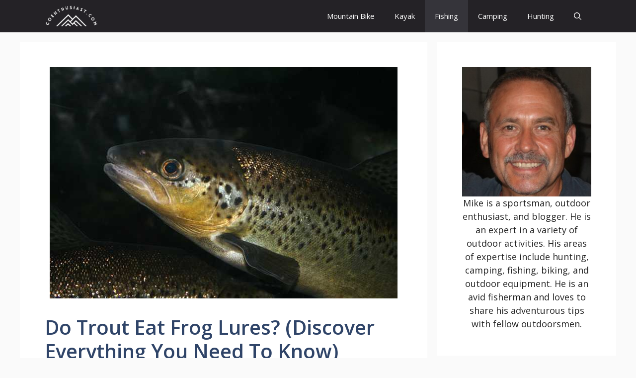

--- FILE ---
content_type: text/html; charset=UTF-8
request_url: https://goenthusiast.com/do-trout-eat-frog-lures/
body_size: 27190
content:
<!DOCTYPE html><html lang="en-US"><head><meta charset="UTF-8"/>
<script>var __ezHttpConsent={setByCat:function(src,tagType,attributes,category,force,customSetScriptFn=null){var setScript=function(){if(force||window.ezTcfConsent[category]){if(typeof customSetScriptFn==='function'){customSetScriptFn();}else{var scriptElement=document.createElement(tagType);scriptElement.src=src;attributes.forEach(function(attr){for(var key in attr){if(attr.hasOwnProperty(key)){scriptElement.setAttribute(key,attr[key]);}}});var firstScript=document.getElementsByTagName(tagType)[0];firstScript.parentNode.insertBefore(scriptElement,firstScript);}}};if(force||(window.ezTcfConsent&&window.ezTcfConsent.loaded)){setScript();}else if(typeof getEzConsentData==="function"){getEzConsentData().then(function(ezTcfConsent){if(ezTcfConsent&&ezTcfConsent.loaded){setScript();}else{console.error("cannot get ez consent data");force=true;setScript();}});}else{force=true;setScript();console.error("getEzConsentData is not a function");}},};</script>
<script>var ezTcfConsent=window.ezTcfConsent?window.ezTcfConsent:{loaded:false,store_info:false,develop_and_improve_services:false,measure_ad_performance:false,measure_content_performance:false,select_basic_ads:false,create_ad_profile:false,select_personalized_ads:false,create_content_profile:false,select_personalized_content:false,understand_audiences:false,use_limited_data_to_select_content:false,};function getEzConsentData(){return new Promise(function(resolve){document.addEventListener("ezConsentEvent",function(event){var ezTcfConsent=event.detail.ezTcfConsent;resolve(ezTcfConsent);});});}</script>
<script>if(typeof _setEzCookies!=='function'){function _setEzCookies(ezConsentData){var cookies=window.ezCookieQueue;for(var i=0;i<cookies.length;i++){var cookie=cookies[i];if(ezConsentData&&ezConsentData.loaded&&ezConsentData[cookie.tcfCategory]){document.cookie=cookie.name+"="+cookie.value;}}}}
window.ezCookieQueue=window.ezCookieQueue||[];if(typeof addEzCookies!=='function'){function addEzCookies(arr){window.ezCookieQueue=[...window.ezCookieQueue,...arr];}}
addEzCookies([{name:"ezoab_251575",value:"mod112-c; Path=/; Domain=goenthusiast.com; Max-Age=7200",tcfCategory:"store_info",isEzoic:"true",},{name:"ezosuibasgeneris-1",value:"846565d9-9a42-4628-54a7-85a4601a3a31; Path=/; Domain=goenthusiast.com; Expires=Fri, 15 Jan 2027 17:14:09 UTC; Secure; SameSite=None",tcfCategory:"understand_audiences",isEzoic:"true",}]);if(window.ezTcfConsent&&window.ezTcfConsent.loaded){_setEzCookies(window.ezTcfConsent);}else if(typeof getEzConsentData==="function"){getEzConsentData().then(function(ezTcfConsent){if(ezTcfConsent&&ezTcfConsent.loaded){_setEzCookies(window.ezTcfConsent);}else{console.error("cannot get ez consent data");_setEzCookies(window.ezTcfConsent);}});}else{console.error("getEzConsentData is not a function");_setEzCookies(window.ezTcfConsent);}</script><script type="text/javascript" data-ezscrex='false' data-cfasync='false'>window._ezaq = Object.assign({"edge_cache_status":12,"edge_response_time":699,"url":"https://goenthusiast.com/do-trout-eat-frog-lures/"}, typeof window._ezaq !== "undefined" ? window._ezaq : {});</script><script type="text/javascript" data-ezscrex='false' data-cfasync='false'>window._ezaq = Object.assign({"ab_test_id":"mod112-c"}, typeof window._ezaq !== "undefined" ? window._ezaq : {});window.__ez=window.__ez||{};window.__ez.tf={};</script><script type="text/javascript" data-ezscrex='false' data-cfasync='false'>window.ezDisableAds = true;</script>
<script data-ezscrex='false' data-cfasync='false' data-pagespeed-no-defer>var __ez=__ez||{};__ez.stms=Date.now();__ez.evt={};__ez.script={};__ez.ck=__ez.ck||{};__ez.template={};__ez.template.isOrig=true;__ez.queue=__ez.queue||function(){var e=0,i=0,t=[],n=!1,o=[],r=[],s=!0,a=function(e,i,n,o,r,s,a){var l=arguments.length>7&&void 0!==arguments[7]?arguments[7]:window,d=this;this.name=e,this.funcName=i,this.parameters=null===n?null:w(n)?n:[n],this.isBlock=o,this.blockedBy=r,this.deleteWhenComplete=s,this.isError=!1,this.isComplete=!1,this.isInitialized=!1,this.proceedIfError=a,this.fWindow=l,this.isTimeDelay=!1,this.process=function(){f("... func = "+e),d.isInitialized=!0,d.isComplete=!0,f("... func.apply: "+e);var i=d.funcName.split("."),n=null,o=this.fWindow||window;i.length>3||(n=3===i.length?o[i[0]][i[1]][i[2]]:2===i.length?o[i[0]][i[1]]:o[d.funcName]),null!=n&&n.apply(null,this.parameters),!0===d.deleteWhenComplete&&delete t[e],!0===d.isBlock&&(f("----- F'D: "+d.name),m())}},l=function(e,i,t,n,o,r,s){var a=arguments.length>7&&void 0!==arguments[7]?arguments[7]:window,l=this;this.name=e,this.path=i,this.async=o,this.defer=r,this.isBlock=t,this.blockedBy=n,this.isInitialized=!1,this.isError=!1,this.isComplete=!1,this.proceedIfError=s,this.fWindow=a,this.isTimeDelay=!1,this.isPath=function(e){return"/"===e[0]&&"/"!==e[1]},this.getSrc=function(e){return void 0!==window.__ezScriptHost&&this.isPath(e)&&"banger.js"!==this.name?window.__ezScriptHost+e:e},this.process=function(){l.isInitialized=!0,f("... file = "+e);var i=this.fWindow?this.fWindow.document:document,t=i.createElement("script");t.src=this.getSrc(this.path),!0===o?t.async=!0:!0===r&&(t.defer=!0),t.onerror=function(){var e={url:window.location.href,name:l.name,path:l.path,user_agent:window.navigator.userAgent};"undefined"!=typeof _ezaq&&(e.pageview_id=_ezaq.page_view_id);var i=encodeURIComponent(JSON.stringify(e)),t=new XMLHttpRequest;t.open("GET","//g.ezoic.net/ezqlog?d="+i,!0),t.send(),f("----- ERR'D: "+l.name),l.isError=!0,!0===l.isBlock&&m()},t.onreadystatechange=t.onload=function(){var e=t.readyState;f("----- F'D: "+l.name),e&&!/loaded|complete/.test(e)||(l.isComplete=!0,!0===l.isBlock&&m())},i.getElementsByTagName("head")[0].appendChild(t)}},d=function(e,i){this.name=e,this.path="",this.async=!1,this.defer=!1,this.isBlock=!1,this.blockedBy=[],this.isInitialized=!0,this.isError=!1,this.isComplete=i,this.proceedIfError=!1,this.isTimeDelay=!1,this.process=function(){}};function c(e,i,n,s,a,d,c,u,f){var m=new l(e,i,n,s,a,d,c,f);!0===u?o[e]=m:r[e]=m,t[e]=m,h(m)}function h(e){!0!==u(e)&&0!=s&&e.process()}function u(e){if(!0===e.isTimeDelay&&!1===n)return f(e.name+" blocked = TIME DELAY!"),!0;if(w(e.blockedBy))for(var i=0;i<e.blockedBy.length;i++){var o=e.blockedBy[i];if(!1===t.hasOwnProperty(o))return f(e.name+" blocked = "+o),!0;if(!0===e.proceedIfError&&!0===t[o].isError)return!1;if(!1===t[o].isComplete)return f(e.name+" blocked = "+o),!0}return!1}function f(e){var i=window.location.href,t=new RegExp("[?&]ezq=([^&#]*)","i").exec(i);"1"===(t?t[1]:null)&&console.debug(e)}function m(){++e>200||(f("let's go"),p(o),p(r))}function p(e){for(var i in e)if(!1!==e.hasOwnProperty(i)){var t=e[i];!0===t.isComplete||u(t)||!0===t.isInitialized||!0===t.isError?!0===t.isError?f(t.name+": error"):!0===t.isComplete?f(t.name+": complete already"):!0===t.isInitialized&&f(t.name+": initialized already"):t.process()}}function w(e){return"[object Array]"==Object.prototype.toString.call(e)}return window.addEventListener("load",(function(){setTimeout((function(){n=!0,f("TDELAY -----"),m()}),5e3)}),!1),{addFile:c,addFileOnce:function(e,i,n,o,r,s,a,l,d){t[e]||c(e,i,n,o,r,s,a,l,d)},addDelayFile:function(e,i){var n=new l(e,i,!1,[],!1,!1,!0);n.isTimeDelay=!0,f(e+" ...  FILE! TDELAY"),r[e]=n,t[e]=n,h(n)},addFunc:function(e,n,s,l,d,c,u,f,m,p){!0===c&&(e=e+"_"+i++);var w=new a(e,n,s,l,d,u,f,p);!0===m?o[e]=w:r[e]=w,t[e]=w,h(w)},addDelayFunc:function(e,i,n){var o=new a(e,i,n,!1,[],!0,!0);o.isTimeDelay=!0,f(e+" ...  FUNCTION! TDELAY"),r[e]=o,t[e]=o,h(o)},items:t,processAll:m,setallowLoad:function(e){s=e},markLoaded:function(e){if(e&&0!==e.length){if(e in t){var i=t[e];!0===i.isComplete?f(i.name+" "+e+": error loaded duplicate"):(i.isComplete=!0,i.isInitialized=!0)}else t[e]=new d(e,!0);f("markLoaded dummyfile: "+t[e].name)}},logWhatsBlocked:function(){for(var e in t)!1!==t.hasOwnProperty(e)&&u(t[e])}}}();__ez.evt.add=function(e,t,n){e.addEventListener?e.addEventListener(t,n,!1):e.attachEvent?e.attachEvent("on"+t,n):e["on"+t]=n()},__ez.evt.remove=function(e,t,n){e.removeEventListener?e.removeEventListener(t,n,!1):e.detachEvent?e.detachEvent("on"+t,n):delete e["on"+t]};__ez.script.add=function(e){var t=document.createElement("script");t.src=e,t.async=!0,t.type="text/javascript",document.getElementsByTagName("head")[0].appendChild(t)};__ez.dot=__ez.dot||{};__ez.queue.addFileOnce('/detroitchicago/boise.js', '/detroitchicago/boise.js?gcb=195-0&cb=5', true, [], true, false, true, false);__ez.queue.addFileOnce('/parsonsmaize/abilene.js', '/parsonsmaize/abilene.js?gcb=195-0&cb=b20dfef28c', true, [], true, false, true, false);__ez.queue.addFileOnce('/parsonsmaize/mulvane.js', '/parsonsmaize/mulvane.js?gcb=195-0&cb=e75e48eec0', true, ['/parsonsmaize/abilene.js'], true, false, true, false);__ez.queue.addFileOnce('/detroitchicago/birmingham.js', '/detroitchicago/birmingham.js?gcb=195-0&cb=539c47377c', true, ['/parsonsmaize/abilene.js'], true, false, true, false);</script>
<script data-ezscrex="false" type="text/javascript" data-cfasync="false">window._ezaq = Object.assign({"ad_cache_level":0,"adpicker_placement_cnt":0,"ai_placeholder_cache_level":0,"ai_placeholder_placement_cnt":-1,"domain":"goenthusiast.com","domain_id":251575,"ezcache_level":1,"ezcache_skip_code":0,"has_bad_image":0,"has_bad_words":0,"is_sitespeed":0,"lt_cache_level":0,"response_size":98843,"response_size_orig":93082,"response_time_orig":681,"template_id":5,"url":"https://goenthusiast.com/do-trout-eat-frog-lures/","word_count":0,"worst_bad_word_level":0}, typeof window._ezaq !== "undefined" ? window._ezaq : {});__ez.queue.markLoaded('ezaqBaseReady');</script>
<script type='text/javascript' data-ezscrex='false' data-cfasync='false'>
window.ezAnalyticsStatic = true;

function analyticsAddScript(script) {
	var ezDynamic = document.createElement('script');
	ezDynamic.type = 'text/javascript';
	ezDynamic.innerHTML = script;
	document.head.appendChild(ezDynamic);
}
function getCookiesWithPrefix() {
    var allCookies = document.cookie.split(';');
    var cookiesWithPrefix = {};

    for (var i = 0; i < allCookies.length; i++) {
        var cookie = allCookies[i].trim();

        for (var j = 0; j < arguments.length; j++) {
            var prefix = arguments[j];
            if (cookie.indexOf(prefix) === 0) {
                var cookieParts = cookie.split('=');
                var cookieName = cookieParts[0];
                var cookieValue = cookieParts.slice(1).join('=');
                cookiesWithPrefix[cookieName] = decodeURIComponent(cookieValue);
                break; // Once matched, no need to check other prefixes
            }
        }
    }

    return cookiesWithPrefix;
}
function productAnalytics() {
	var d = {"pr":[6,3],"omd5":"aff59071af7bc811615ae8c4aab92f46","nar":"risk score"};
	d.u = _ezaq.url;
	d.p = _ezaq.page_view_id;
	d.v = _ezaq.visit_uuid;
	d.ab = _ezaq.ab_test_id;
	d.e = JSON.stringify(_ezaq);
	d.ref = document.referrer;
	d.c = getCookiesWithPrefix('active_template', 'ez', 'lp_');
	if(typeof ez_utmParams !== 'undefined') {
		d.utm = ez_utmParams;
	}

	var dataText = JSON.stringify(d);
	var xhr = new XMLHttpRequest();
	xhr.open('POST','/ezais/analytics?cb=1', true);
	xhr.onload = function () {
		if (xhr.status!=200) {
            return;
		}

        if(document.readyState !== 'loading') {
            analyticsAddScript(xhr.response);
            return;
        }

        var eventFunc = function() {
            if(document.readyState === 'loading') {
                return;
            }
            document.removeEventListener('readystatechange', eventFunc, false);
            analyticsAddScript(xhr.response);
        };

        document.addEventListener('readystatechange', eventFunc, false);
	};
	xhr.setRequestHeader('Content-Type','text/plain');
	xhr.send(dataText);
}
__ez.queue.addFunc("productAnalytics", "productAnalytics", null, true, ['ezaqBaseReady'], false, false, false, true);
</script><base href="https://goenthusiast.com/do-trout-eat-frog-lures/"/>
	
	<title>Do Trout Eat Frog Lures? (Discover Everything You Need To Know) – Goenthusiast</title>
<meta name="robots" content="max-image-preview:large"/>
<meta name="viewport" content="width=device-width, initial-scale=1"/><link href="https://fonts.gstatic.com" crossorigin="" rel="preconnect"/>
<link href="https://fonts.googleapis.com" crossorigin="" rel="preconnect"/>
<link rel="alternate" title="oEmbed (JSON)" type="application/json+oembed" href="https://goenthusiast.com/wp-json/oembed/1.0/embed?url=https%3A%2F%2Fgoenthusiast.com%2Fdo-trout-eat-frog-lures%2F"/>
<link rel="alternate" title="oEmbed (XML)" type="text/xml+oembed" href="https://goenthusiast.com/wp-json/oembed/1.0/embed?url=https%3A%2F%2Fgoenthusiast.com%2Fdo-trout-eat-frog-lures%2F&amp;format=xml"/>
<style id="wp-img-auto-sizes-contain-inline-css">
img:is([sizes=auto i],[sizes^="auto," i]){contain-intrinsic-size:3000px 1500px}
/*# sourceURL=wp-img-auto-sizes-contain-inline-css */
</style>
<style id="wp-emoji-styles-inline-css">

	img.wp-smiley, img.emoji {
		display: inline !important;
		border: none !important;
		box-shadow: none !important;
		height: 1em !important;
		width: 1em !important;
		margin: 0 0.07em !important;
		vertical-align: -0.1em !important;
		background: none !important;
		padding: 0 !important;
	}
/*# sourceURL=wp-emoji-styles-inline-css */
</style>
<style id="wp-block-library-inline-css">
:root{--wp-block-synced-color:#7a00df;--wp-block-synced-color--rgb:122,0,223;--wp-bound-block-color:var(--wp-block-synced-color);--wp-editor-canvas-background:#ddd;--wp-admin-theme-color:#007cba;--wp-admin-theme-color--rgb:0,124,186;--wp-admin-theme-color-darker-10:#006ba1;--wp-admin-theme-color-darker-10--rgb:0,107,160.5;--wp-admin-theme-color-darker-20:#005a87;--wp-admin-theme-color-darker-20--rgb:0,90,135;--wp-admin-border-width-focus:2px}@media (min-resolution:192dpi){:root{--wp-admin-border-width-focus:1.5px}}.wp-element-button{cursor:pointer}:root .has-very-light-gray-background-color{background-color:#eee}:root .has-very-dark-gray-background-color{background-color:#313131}:root .has-very-light-gray-color{color:#eee}:root .has-very-dark-gray-color{color:#313131}:root .has-vivid-green-cyan-to-vivid-cyan-blue-gradient-background{background:linear-gradient(135deg,#00d084,#0693e3)}:root .has-purple-crush-gradient-background{background:linear-gradient(135deg,#34e2e4,#4721fb 50%,#ab1dfe)}:root .has-hazy-dawn-gradient-background{background:linear-gradient(135deg,#faaca8,#dad0ec)}:root .has-subdued-olive-gradient-background{background:linear-gradient(135deg,#fafae1,#67a671)}:root .has-atomic-cream-gradient-background{background:linear-gradient(135deg,#fdd79a,#004a59)}:root .has-nightshade-gradient-background{background:linear-gradient(135deg,#330968,#31cdcf)}:root .has-midnight-gradient-background{background:linear-gradient(135deg,#020381,#2874fc)}:root{--wp--preset--font-size--normal:16px;--wp--preset--font-size--huge:42px}.has-regular-font-size{font-size:1em}.has-larger-font-size{font-size:2.625em}.has-normal-font-size{font-size:var(--wp--preset--font-size--normal)}.has-huge-font-size{font-size:var(--wp--preset--font-size--huge)}.has-text-align-center{text-align:center}.has-text-align-left{text-align:left}.has-text-align-right{text-align:right}.has-fit-text{white-space:nowrap!important}#end-resizable-editor-section{display:none}.aligncenter{clear:both}.items-justified-left{justify-content:flex-start}.items-justified-center{justify-content:center}.items-justified-right{justify-content:flex-end}.items-justified-space-between{justify-content:space-between}.screen-reader-text{border:0;clip-path:inset(50%);height:1px;margin:-1px;overflow:hidden;padding:0;position:absolute;width:1px;word-wrap:normal!important}.screen-reader-text:focus{background-color:#ddd;clip-path:none;color:#444;display:block;font-size:1em;height:auto;left:5px;line-height:normal;padding:15px 23px 14px;text-decoration:none;top:5px;width:auto;z-index:100000}html :where(.has-border-color){border-style:solid}html :where([style*=border-top-color]){border-top-style:solid}html :where([style*=border-right-color]){border-right-style:solid}html :where([style*=border-bottom-color]){border-bottom-style:solid}html :where([style*=border-left-color]){border-left-style:solid}html :where([style*=border-width]){border-style:solid}html :where([style*=border-top-width]){border-top-style:solid}html :where([style*=border-right-width]){border-right-style:solid}html :where([style*=border-bottom-width]){border-bottom-style:solid}html :where([style*=border-left-width]){border-left-style:solid}html :where(img[class*=wp-image-]){height:auto;max-width:100%}:where(figure){margin:0 0 1em}html :where(.is-position-sticky){--wp-admin--admin-bar--position-offset:var(--wp-admin--admin-bar--height,0px)}@media screen and (max-width:600px){html :where(.is-position-sticky){--wp-admin--admin-bar--position-offset:0px}}

/*# sourceURL=wp-block-library-inline-css */
</style><style id="wp-block-heading-inline-css">
h1:where(.wp-block-heading).has-background,h2:where(.wp-block-heading).has-background,h3:where(.wp-block-heading).has-background,h4:where(.wp-block-heading).has-background,h5:where(.wp-block-heading).has-background,h6:where(.wp-block-heading).has-background{padding:1.25em 2.375em}h1.has-text-align-left[style*=writing-mode]:where([style*=vertical-lr]),h1.has-text-align-right[style*=writing-mode]:where([style*=vertical-rl]),h2.has-text-align-left[style*=writing-mode]:where([style*=vertical-lr]),h2.has-text-align-right[style*=writing-mode]:where([style*=vertical-rl]),h3.has-text-align-left[style*=writing-mode]:where([style*=vertical-lr]),h3.has-text-align-right[style*=writing-mode]:where([style*=vertical-rl]),h4.has-text-align-left[style*=writing-mode]:where([style*=vertical-lr]),h4.has-text-align-right[style*=writing-mode]:where([style*=vertical-rl]),h5.has-text-align-left[style*=writing-mode]:where([style*=vertical-lr]),h5.has-text-align-right[style*=writing-mode]:where([style*=vertical-rl]),h6.has-text-align-left[style*=writing-mode]:where([style*=vertical-lr]),h6.has-text-align-right[style*=writing-mode]:where([style*=vertical-rl]){rotate:180deg}
/*# sourceURL=https://goenthusiast.com/wp-includes/blocks/heading/style.min.css */
</style>
<style id="wp-block-image-inline-css">
.wp-block-image>a,.wp-block-image>figure>a{display:inline-block}.wp-block-image img{box-sizing:border-box;height:auto;max-width:100%;vertical-align:bottom}@media not (prefers-reduced-motion){.wp-block-image img.hide{visibility:hidden}.wp-block-image img.show{animation:show-content-image .4s}}.wp-block-image[style*=border-radius] img,.wp-block-image[style*=border-radius]>a{border-radius:inherit}.wp-block-image.has-custom-border img{box-sizing:border-box}.wp-block-image.aligncenter{text-align:center}.wp-block-image.alignfull>a,.wp-block-image.alignwide>a{width:100%}.wp-block-image.alignfull img,.wp-block-image.alignwide img{height:auto;width:100%}.wp-block-image .aligncenter,.wp-block-image .alignleft,.wp-block-image .alignright,.wp-block-image.aligncenter,.wp-block-image.alignleft,.wp-block-image.alignright{display:table}.wp-block-image .aligncenter>figcaption,.wp-block-image .alignleft>figcaption,.wp-block-image .alignright>figcaption,.wp-block-image.aligncenter>figcaption,.wp-block-image.alignleft>figcaption,.wp-block-image.alignright>figcaption{caption-side:bottom;display:table-caption}.wp-block-image .alignleft{float:left;margin:.5em 1em .5em 0}.wp-block-image .alignright{float:right;margin:.5em 0 .5em 1em}.wp-block-image .aligncenter{margin-left:auto;margin-right:auto}.wp-block-image :where(figcaption){margin-bottom:1em;margin-top:.5em}.wp-block-image.is-style-circle-mask img{border-radius:9999px}@supports ((-webkit-mask-image:none) or (mask-image:none)) or (-webkit-mask-image:none){.wp-block-image.is-style-circle-mask img{border-radius:0;-webkit-mask-image:url('data:image/svg+xml;utf8,<svg viewBox="0 0 100 100" xmlns="http://www.w3.org/2000/svg"><circle cx="50" cy="50" r="50"/></svg>');mask-image:url('data:image/svg+xml;utf8,<svg viewBox="0 0 100 100" xmlns="http://www.w3.org/2000/svg"><circle cx="50" cy="50" r="50"/></svg>');mask-mode:alpha;-webkit-mask-position:center;mask-position:center;-webkit-mask-repeat:no-repeat;mask-repeat:no-repeat;-webkit-mask-size:contain;mask-size:contain}}:root :where(.wp-block-image.is-style-rounded img,.wp-block-image .is-style-rounded img){border-radius:9999px}.wp-block-image figure{margin:0}.wp-lightbox-container{display:flex;flex-direction:column;position:relative}.wp-lightbox-container img{cursor:zoom-in}.wp-lightbox-container img:hover+button{opacity:1}.wp-lightbox-container button{align-items:center;backdrop-filter:blur(16px) saturate(180%);background-color:#5a5a5a40;border:none;border-radius:4px;cursor:zoom-in;display:flex;height:20px;justify-content:center;opacity:0;padding:0;position:absolute;right:16px;text-align:center;top:16px;width:20px;z-index:100}@media not (prefers-reduced-motion){.wp-lightbox-container button{transition:opacity .2s ease}}.wp-lightbox-container button:focus-visible{outline:3px auto #5a5a5a40;outline:3px auto -webkit-focus-ring-color;outline-offset:3px}.wp-lightbox-container button:hover{cursor:pointer;opacity:1}.wp-lightbox-container button:focus{opacity:1}.wp-lightbox-container button:focus,.wp-lightbox-container button:hover,.wp-lightbox-container button:not(:hover):not(:active):not(.has-background){background-color:#5a5a5a40;border:none}.wp-lightbox-overlay{box-sizing:border-box;cursor:zoom-out;height:100vh;left:0;overflow:hidden;position:fixed;top:0;visibility:hidden;width:100%;z-index:100000}.wp-lightbox-overlay .close-button{align-items:center;cursor:pointer;display:flex;justify-content:center;min-height:40px;min-width:40px;padding:0;position:absolute;right:calc(env(safe-area-inset-right) + 16px);top:calc(env(safe-area-inset-top) + 16px);z-index:5000000}.wp-lightbox-overlay .close-button:focus,.wp-lightbox-overlay .close-button:hover,.wp-lightbox-overlay .close-button:not(:hover):not(:active):not(.has-background){background:none;border:none}.wp-lightbox-overlay .lightbox-image-container{height:var(--wp--lightbox-container-height);left:50%;overflow:hidden;position:absolute;top:50%;transform:translate(-50%,-50%);transform-origin:top left;width:var(--wp--lightbox-container-width);z-index:9999999999}.wp-lightbox-overlay .wp-block-image{align-items:center;box-sizing:border-box;display:flex;height:100%;justify-content:center;margin:0;position:relative;transform-origin:0 0;width:100%;z-index:3000000}.wp-lightbox-overlay .wp-block-image img{height:var(--wp--lightbox-image-height);min-height:var(--wp--lightbox-image-height);min-width:var(--wp--lightbox-image-width);width:var(--wp--lightbox-image-width)}.wp-lightbox-overlay .wp-block-image figcaption{display:none}.wp-lightbox-overlay button{background:none;border:none}.wp-lightbox-overlay .scrim{background-color:#fff;height:100%;opacity:.9;position:absolute;width:100%;z-index:2000000}.wp-lightbox-overlay.active{visibility:visible}@media not (prefers-reduced-motion){.wp-lightbox-overlay.active{animation:turn-on-visibility .25s both}.wp-lightbox-overlay.active img{animation:turn-on-visibility .35s both}.wp-lightbox-overlay.show-closing-animation:not(.active){animation:turn-off-visibility .35s both}.wp-lightbox-overlay.show-closing-animation:not(.active) img{animation:turn-off-visibility .25s both}.wp-lightbox-overlay.zoom.active{animation:none;opacity:1;visibility:visible}.wp-lightbox-overlay.zoom.active .lightbox-image-container{animation:lightbox-zoom-in .4s}.wp-lightbox-overlay.zoom.active .lightbox-image-container img{animation:none}.wp-lightbox-overlay.zoom.active .scrim{animation:turn-on-visibility .4s forwards}.wp-lightbox-overlay.zoom.show-closing-animation:not(.active){animation:none}.wp-lightbox-overlay.zoom.show-closing-animation:not(.active) .lightbox-image-container{animation:lightbox-zoom-out .4s}.wp-lightbox-overlay.zoom.show-closing-animation:not(.active) .lightbox-image-container img{animation:none}.wp-lightbox-overlay.zoom.show-closing-animation:not(.active) .scrim{animation:turn-off-visibility .4s forwards}}@keyframes show-content-image{0%{visibility:hidden}99%{visibility:hidden}to{visibility:visible}}@keyframes turn-on-visibility{0%{opacity:0}to{opacity:1}}@keyframes turn-off-visibility{0%{opacity:1;visibility:visible}99%{opacity:0;visibility:visible}to{opacity:0;visibility:hidden}}@keyframes lightbox-zoom-in{0%{transform:translate(calc((-100vw + var(--wp--lightbox-scrollbar-width))/2 + var(--wp--lightbox-initial-left-position)),calc(-50vh + var(--wp--lightbox-initial-top-position))) scale(var(--wp--lightbox-scale))}to{transform:translate(-50%,-50%) scale(1)}}@keyframes lightbox-zoom-out{0%{transform:translate(-50%,-50%) scale(1);visibility:visible}99%{visibility:visible}to{transform:translate(calc((-100vw + var(--wp--lightbox-scrollbar-width))/2 + var(--wp--lightbox-initial-left-position)),calc(-50vh + var(--wp--lightbox-initial-top-position))) scale(var(--wp--lightbox-scale));visibility:hidden}}
/*# sourceURL=https://goenthusiast.com/wp-includes/blocks/image/style.min.css */
</style>
<style id="wp-block-embed-inline-css">
.wp-block-embed.alignleft,.wp-block-embed.alignright,.wp-block[data-align=left]>[data-type="core/embed"],.wp-block[data-align=right]>[data-type="core/embed"]{max-width:360px;width:100%}.wp-block-embed.alignleft .wp-block-embed__wrapper,.wp-block-embed.alignright .wp-block-embed__wrapper,.wp-block[data-align=left]>[data-type="core/embed"] .wp-block-embed__wrapper,.wp-block[data-align=right]>[data-type="core/embed"] .wp-block-embed__wrapper{min-width:280px}.wp-block-cover .wp-block-embed{min-height:240px;min-width:320px}.wp-block-embed{overflow-wrap:break-word}.wp-block-embed :where(figcaption){margin-bottom:1em;margin-top:.5em}.wp-block-embed iframe{max-width:100%}.wp-block-embed__wrapper{position:relative}.wp-embed-responsive .wp-has-aspect-ratio .wp-block-embed__wrapper:before{content:"";display:block;padding-top:50%}.wp-embed-responsive .wp-has-aspect-ratio iframe{bottom:0;height:100%;left:0;position:absolute;right:0;top:0;width:100%}.wp-embed-responsive .wp-embed-aspect-21-9 .wp-block-embed__wrapper:before{padding-top:42.85%}.wp-embed-responsive .wp-embed-aspect-18-9 .wp-block-embed__wrapper:before{padding-top:50%}.wp-embed-responsive .wp-embed-aspect-16-9 .wp-block-embed__wrapper:before{padding-top:56.25%}.wp-embed-responsive .wp-embed-aspect-4-3 .wp-block-embed__wrapper:before{padding-top:75%}.wp-embed-responsive .wp-embed-aspect-1-1 .wp-block-embed__wrapper:before{padding-top:100%}.wp-embed-responsive .wp-embed-aspect-9-16 .wp-block-embed__wrapper:before{padding-top:177.77%}.wp-embed-responsive .wp-embed-aspect-1-2 .wp-block-embed__wrapper:before{padding-top:200%}
/*# sourceURL=https://goenthusiast.com/wp-includes/blocks/embed/style.min.css */
</style>
<style id="wp-block-paragraph-inline-css">
.is-small-text{font-size:.875em}.is-regular-text{font-size:1em}.is-large-text{font-size:2.25em}.is-larger-text{font-size:3em}.has-drop-cap:not(:focus):first-letter{float:left;font-size:8.4em;font-style:normal;font-weight:100;line-height:.68;margin:.05em .1em 0 0;text-transform:uppercase}body.rtl .has-drop-cap:not(:focus):first-letter{float:none;margin-left:.1em}p.has-drop-cap.has-background{overflow:hidden}:root :where(p.has-background){padding:1.25em 2.375em}:where(p.has-text-color:not(.has-link-color)) a{color:inherit}p.has-text-align-left[style*="writing-mode:vertical-lr"],p.has-text-align-right[style*="writing-mode:vertical-rl"]{rotate:180deg}
/*# sourceURL=https://goenthusiast.com/wp-includes/blocks/paragraph/style.min.css */
</style>
<style id="global-styles-inline-css">
:root{--wp--preset--aspect-ratio--square: 1;--wp--preset--aspect-ratio--4-3: 4/3;--wp--preset--aspect-ratio--3-4: 3/4;--wp--preset--aspect-ratio--3-2: 3/2;--wp--preset--aspect-ratio--2-3: 2/3;--wp--preset--aspect-ratio--16-9: 16/9;--wp--preset--aspect-ratio--9-16: 9/16;--wp--preset--color--black: #000000;--wp--preset--color--cyan-bluish-gray: #abb8c3;--wp--preset--color--white: #ffffff;--wp--preset--color--pale-pink: #f78da7;--wp--preset--color--vivid-red: #cf2e2e;--wp--preset--color--luminous-vivid-orange: #ff6900;--wp--preset--color--luminous-vivid-amber: #fcb900;--wp--preset--color--light-green-cyan: #7bdcb5;--wp--preset--color--vivid-green-cyan: #00d084;--wp--preset--color--pale-cyan-blue: #8ed1fc;--wp--preset--color--vivid-cyan-blue: #0693e3;--wp--preset--color--vivid-purple: #9b51e0;--wp--preset--color--contrast: var(--contrast);--wp--preset--color--contrast-2: var(--contrast-2);--wp--preset--color--contrast-3: var(--contrast-3);--wp--preset--color--base: var(--base);--wp--preset--color--base-2: var(--base-2);--wp--preset--color--base-3: var(--base-3);--wp--preset--color--accent: var(--accent);--wp--preset--color--accent-2: var(--accent-2);--wp--preset--color--accent-hover: var(--accent-hover);--wp--preset--gradient--vivid-cyan-blue-to-vivid-purple: linear-gradient(135deg,rgb(6,147,227) 0%,rgb(155,81,224) 100%);--wp--preset--gradient--light-green-cyan-to-vivid-green-cyan: linear-gradient(135deg,rgb(122,220,180) 0%,rgb(0,208,130) 100%);--wp--preset--gradient--luminous-vivid-amber-to-luminous-vivid-orange: linear-gradient(135deg,rgb(252,185,0) 0%,rgb(255,105,0) 100%);--wp--preset--gradient--luminous-vivid-orange-to-vivid-red: linear-gradient(135deg,rgb(255,105,0) 0%,rgb(207,46,46) 100%);--wp--preset--gradient--very-light-gray-to-cyan-bluish-gray: linear-gradient(135deg,rgb(238,238,238) 0%,rgb(169,184,195) 100%);--wp--preset--gradient--cool-to-warm-spectrum: linear-gradient(135deg,rgb(74,234,220) 0%,rgb(151,120,209) 20%,rgb(207,42,186) 40%,rgb(238,44,130) 60%,rgb(251,105,98) 80%,rgb(254,248,76) 100%);--wp--preset--gradient--blush-light-purple: linear-gradient(135deg,rgb(255,206,236) 0%,rgb(152,150,240) 100%);--wp--preset--gradient--blush-bordeaux: linear-gradient(135deg,rgb(254,205,165) 0%,rgb(254,45,45) 50%,rgb(107,0,62) 100%);--wp--preset--gradient--luminous-dusk: linear-gradient(135deg,rgb(255,203,112) 0%,rgb(199,81,192) 50%,rgb(65,88,208) 100%);--wp--preset--gradient--pale-ocean: linear-gradient(135deg,rgb(255,245,203) 0%,rgb(182,227,212) 50%,rgb(51,167,181) 100%);--wp--preset--gradient--electric-grass: linear-gradient(135deg,rgb(202,248,128) 0%,rgb(113,206,126) 100%);--wp--preset--gradient--midnight: linear-gradient(135deg,rgb(2,3,129) 0%,rgb(40,116,252) 100%);--wp--preset--font-size--small: 13px;--wp--preset--font-size--medium: 20px;--wp--preset--font-size--large: 36px;--wp--preset--font-size--x-large: 42px;--wp--preset--spacing--20: 0.44rem;--wp--preset--spacing--30: 0.67rem;--wp--preset--spacing--40: 1rem;--wp--preset--spacing--50: 1.5rem;--wp--preset--spacing--60: 2.25rem;--wp--preset--spacing--70: 3.38rem;--wp--preset--spacing--80: 5.06rem;--wp--preset--shadow--natural: 6px 6px 9px rgba(0, 0, 0, 0.2);--wp--preset--shadow--deep: 12px 12px 50px rgba(0, 0, 0, 0.4);--wp--preset--shadow--sharp: 6px 6px 0px rgba(0, 0, 0, 0.2);--wp--preset--shadow--outlined: 6px 6px 0px -3px rgb(255, 255, 255), 6px 6px rgb(0, 0, 0);--wp--preset--shadow--crisp: 6px 6px 0px rgb(0, 0, 0);}:where(.is-layout-flex){gap: 0.5em;}:where(.is-layout-grid){gap: 0.5em;}body .is-layout-flex{display: flex;}.is-layout-flex{flex-wrap: wrap;align-items: center;}.is-layout-flex > :is(*, div){margin: 0;}body .is-layout-grid{display: grid;}.is-layout-grid > :is(*, div){margin: 0;}:where(.wp-block-columns.is-layout-flex){gap: 2em;}:where(.wp-block-columns.is-layout-grid){gap: 2em;}:where(.wp-block-post-template.is-layout-flex){gap: 1.25em;}:where(.wp-block-post-template.is-layout-grid){gap: 1.25em;}.has-black-color{color: var(--wp--preset--color--black) !important;}.has-cyan-bluish-gray-color{color: var(--wp--preset--color--cyan-bluish-gray) !important;}.has-white-color{color: var(--wp--preset--color--white) !important;}.has-pale-pink-color{color: var(--wp--preset--color--pale-pink) !important;}.has-vivid-red-color{color: var(--wp--preset--color--vivid-red) !important;}.has-luminous-vivid-orange-color{color: var(--wp--preset--color--luminous-vivid-orange) !important;}.has-luminous-vivid-amber-color{color: var(--wp--preset--color--luminous-vivid-amber) !important;}.has-light-green-cyan-color{color: var(--wp--preset--color--light-green-cyan) !important;}.has-vivid-green-cyan-color{color: var(--wp--preset--color--vivid-green-cyan) !important;}.has-pale-cyan-blue-color{color: var(--wp--preset--color--pale-cyan-blue) !important;}.has-vivid-cyan-blue-color{color: var(--wp--preset--color--vivid-cyan-blue) !important;}.has-vivid-purple-color{color: var(--wp--preset--color--vivid-purple) !important;}.has-black-background-color{background-color: var(--wp--preset--color--black) !important;}.has-cyan-bluish-gray-background-color{background-color: var(--wp--preset--color--cyan-bluish-gray) !important;}.has-white-background-color{background-color: var(--wp--preset--color--white) !important;}.has-pale-pink-background-color{background-color: var(--wp--preset--color--pale-pink) !important;}.has-vivid-red-background-color{background-color: var(--wp--preset--color--vivid-red) !important;}.has-luminous-vivid-orange-background-color{background-color: var(--wp--preset--color--luminous-vivid-orange) !important;}.has-luminous-vivid-amber-background-color{background-color: var(--wp--preset--color--luminous-vivid-amber) !important;}.has-light-green-cyan-background-color{background-color: var(--wp--preset--color--light-green-cyan) !important;}.has-vivid-green-cyan-background-color{background-color: var(--wp--preset--color--vivid-green-cyan) !important;}.has-pale-cyan-blue-background-color{background-color: var(--wp--preset--color--pale-cyan-blue) !important;}.has-vivid-cyan-blue-background-color{background-color: var(--wp--preset--color--vivid-cyan-blue) !important;}.has-vivid-purple-background-color{background-color: var(--wp--preset--color--vivid-purple) !important;}.has-black-border-color{border-color: var(--wp--preset--color--black) !important;}.has-cyan-bluish-gray-border-color{border-color: var(--wp--preset--color--cyan-bluish-gray) !important;}.has-white-border-color{border-color: var(--wp--preset--color--white) !important;}.has-pale-pink-border-color{border-color: var(--wp--preset--color--pale-pink) !important;}.has-vivid-red-border-color{border-color: var(--wp--preset--color--vivid-red) !important;}.has-luminous-vivid-orange-border-color{border-color: var(--wp--preset--color--luminous-vivid-orange) !important;}.has-luminous-vivid-amber-border-color{border-color: var(--wp--preset--color--luminous-vivid-amber) !important;}.has-light-green-cyan-border-color{border-color: var(--wp--preset--color--light-green-cyan) !important;}.has-vivid-green-cyan-border-color{border-color: var(--wp--preset--color--vivid-green-cyan) !important;}.has-pale-cyan-blue-border-color{border-color: var(--wp--preset--color--pale-cyan-blue) !important;}.has-vivid-cyan-blue-border-color{border-color: var(--wp--preset--color--vivid-cyan-blue) !important;}.has-vivid-purple-border-color{border-color: var(--wp--preset--color--vivid-purple) !important;}.has-vivid-cyan-blue-to-vivid-purple-gradient-background{background: var(--wp--preset--gradient--vivid-cyan-blue-to-vivid-purple) !important;}.has-light-green-cyan-to-vivid-green-cyan-gradient-background{background: var(--wp--preset--gradient--light-green-cyan-to-vivid-green-cyan) !important;}.has-luminous-vivid-amber-to-luminous-vivid-orange-gradient-background{background: var(--wp--preset--gradient--luminous-vivid-amber-to-luminous-vivid-orange) !important;}.has-luminous-vivid-orange-to-vivid-red-gradient-background{background: var(--wp--preset--gradient--luminous-vivid-orange-to-vivid-red) !important;}.has-very-light-gray-to-cyan-bluish-gray-gradient-background{background: var(--wp--preset--gradient--very-light-gray-to-cyan-bluish-gray) !important;}.has-cool-to-warm-spectrum-gradient-background{background: var(--wp--preset--gradient--cool-to-warm-spectrum) !important;}.has-blush-light-purple-gradient-background{background: var(--wp--preset--gradient--blush-light-purple) !important;}.has-blush-bordeaux-gradient-background{background: var(--wp--preset--gradient--blush-bordeaux) !important;}.has-luminous-dusk-gradient-background{background: var(--wp--preset--gradient--luminous-dusk) !important;}.has-pale-ocean-gradient-background{background: var(--wp--preset--gradient--pale-ocean) !important;}.has-electric-grass-gradient-background{background: var(--wp--preset--gradient--electric-grass) !important;}.has-midnight-gradient-background{background: var(--wp--preset--gradient--midnight) !important;}.has-small-font-size{font-size: var(--wp--preset--font-size--small) !important;}.has-medium-font-size{font-size: var(--wp--preset--font-size--medium) !important;}.has-large-font-size{font-size: var(--wp--preset--font-size--large) !important;}.has-x-large-font-size{font-size: var(--wp--preset--font-size--x-large) !important;}
/*# sourceURL=global-styles-inline-css */
</style>

<style id="classic-theme-styles-inline-css">
/*! This file is auto-generated */
.wp-block-button__link{color:#fff;background-color:#32373c;border-radius:9999px;box-shadow:none;text-decoration:none;padding:calc(.667em + 2px) calc(1.333em + 2px);font-size:1.125em}.wp-block-file__button{background:#32373c;color:#fff;text-decoration:none}
/*# sourceURL=/wp-includes/css/classic-themes.min.css */
</style>
<link rel="stylesheet" id="crp-style-rounded-thumbs-css" href="https://goenthusiast.com/wp-content/plugins/contextual-related-posts/css/rounded-thumbs.min.css?ver=4.1.0" media="all"/>
<style id="crp-style-rounded-thumbs-inline-css">

			.crp_related.crp-rounded-thumbs a {
				width: 150px;
                height: 150px;
				text-decoration: none;
			}
			.crp_related.crp-rounded-thumbs img {
				max-width: 150px;
				margin: auto;
			}
			.crp_related.crp-rounded-thumbs .crp_title {
				width: 100%;
			}
			
/*# sourceURL=crp-style-rounded-thumbs-inline-css */
</style>
<style id="crp-custom-style-inline-css">
.crp_related .crp_title {
    background-color: hsl(0deg 0% 13%);
}
/*# sourceURL=crp-custom-style-inline-css */
</style>
<link rel="stylesheet" id="generate-widget-areas-css" href="https://goenthusiast.com/wp-content/themes/generatepress/assets/css/components/widget-areas.min.css?ver=3.6.1" media="all"/>
<link rel="stylesheet" id="generate-style-css" href="https://goenthusiast.com/wp-content/themes/generatepress/assets/css/main.min.css?ver=3.6.1" media="all"/>
<style id="generate-style-inline-css">
body{background-color:var(--base);color:var(--contrast);}a{color:#1b78e2;}a:hover, a:focus, a:active{color:var(--accent-hover);}.wp-block-group__inner-container{max-width:1200px;margin-left:auto;margin-right:auto;}.navigation-search{position:absolute;left:-99999px;pointer-events:none;visibility:hidden;z-index:20;width:100%;top:0;transition:opacity 100ms ease-in-out;opacity:0;}.navigation-search.nav-search-active{left:0;right:0;pointer-events:auto;visibility:visible;opacity:1;}.navigation-search input[type="search"]{outline:0;border:0;vertical-align:bottom;line-height:1;opacity:0.9;width:100%;z-index:20;border-radius:0;-webkit-appearance:none;height:60px;}.navigation-search input::-ms-clear{display:none;width:0;height:0;}.navigation-search input::-ms-reveal{display:none;width:0;height:0;}.navigation-search input::-webkit-search-decoration, .navigation-search input::-webkit-search-cancel-button, .navigation-search input::-webkit-search-results-button, .navigation-search input::-webkit-search-results-decoration{display:none;}.gen-sidebar-nav .navigation-search{top:auto;bottom:0;}:root{--contrast:#212121;--contrast-2:#2f4468;--contrast-3:#878787;--base:#fafafa;--base-2:#f7f8f9;--base-3:#ffffff;--accent:#242226;--accent-2:#1b78e2;--accent-hover:#35343a;}:root .has-contrast-color{color:var(--contrast);}:root .has-contrast-background-color{background-color:var(--contrast);}:root .has-contrast-2-color{color:var(--contrast-2);}:root .has-contrast-2-background-color{background-color:var(--contrast-2);}:root .has-contrast-3-color{color:var(--contrast-3);}:root .has-contrast-3-background-color{background-color:var(--contrast-3);}:root .has-base-color{color:var(--base);}:root .has-base-background-color{background-color:var(--base);}:root .has-base-2-color{color:var(--base-2);}:root .has-base-2-background-color{background-color:var(--base-2);}:root .has-base-3-color{color:var(--base-3);}:root .has-base-3-background-color{background-color:var(--base-3);}:root .has-accent-color{color:var(--accent);}:root .has-accent-background-color{background-color:var(--accent);}:root .has-accent-2-color{color:var(--accent-2);}:root .has-accent-2-background-color{background-color:var(--accent-2);}:root .has-accent-hover-color{color:var(--accent-hover);}:root .has-accent-hover-background-color{background-color:var(--accent-hover);}body, button, input, select, textarea{font-family:Open Sans, sans-serif;font-size:17px;}.main-title{font-size:25px;}.widget-title{font-weight:600;}button:not(.menu-toggle),html input[type="button"],input[type="reset"],input[type="submit"],.button,.wp-block-button .wp-block-button__link{font-size:15px;}h1{font-weight:600;font-size:40px;}h2{font-weight:600;font-size:30px;}h3{font-size:20px;}.top-bar{background-color:#636363;color:#ffffff;}.top-bar a{color:#ffffff;}.top-bar a:hover{color:#303030;}.site-header{background-color:#ffffff;color:#3a3a3a;}.site-header a{color:#3a3a3a;}.main-title a,.main-title a:hover{color:#ffffff;}.site-description{color:#757575;}.main-navigation,.main-navigation ul ul{background-color:var(--accent);}.main-navigation .main-nav ul li a, .main-navigation .menu-toggle, .main-navigation .menu-bar-items{color:var(--base-3);}.main-navigation .main-nav ul li:not([class*="current-menu-"]):hover > a, .main-navigation .main-nav ul li:not([class*="current-menu-"]):focus > a, .main-navigation .main-nav ul li.sfHover:not([class*="current-menu-"]) > a, .main-navigation .menu-bar-item:hover > a, .main-navigation .menu-bar-item.sfHover > a{color:var(--base-3);background-color:var(--accent-hover);}button.menu-toggle:hover,button.menu-toggle:focus{color:var(--base-3);}.main-navigation .main-nav ul li[class*="current-menu-"] > a{color:var(--base-3);background-color:var(--accent-hover);}.navigation-search input[type="search"],.navigation-search input[type="search"]:active, .navigation-search input[type="search"]:focus, .main-navigation .main-nav ul li.search-item.active > a, .main-navigation .menu-bar-items .search-item.active > a{color:var(--base-3);background-color:var(--accent-hover);}.separate-containers .inside-article, .separate-containers .comments-area, .separate-containers .page-header, .one-container .container, .separate-containers .paging-navigation, .inside-page-header{background-color:var(--base-3);}.inside-article a,.paging-navigation a,.comments-area a,.page-header a{color:var(--accent-2);}.inside-article a:hover,.paging-navigation a:hover,.comments-area a:hover,.page-header a:hover{color:var(--accent-hover);}.entry-title a{color:var(--contrast-2);}.entry-title a:hover{color:var(--accent-hover);}.entry-meta{color:var(--contrast-3);}.entry-meta a{color:var(--contrast-2);}.entry-meta a:hover{color:var(--accent-hover);}h1{color:var(--contrast-2);}h2{color:var(--contrast-2);}h3{color:var(--contrast-2);}.sidebar .widget{background-color:#ffffff;}.sidebar .widget a{color:var(--accent-2);}.sidebar .widget a:hover{color:var(--accent-hover);}.sidebar .widget .widget-title{color:#000000;}.footer-widgets{color:var(--base-3);background-color:var(--contrast-2);}.footer-widgets a{color:var(--base-3);}.footer-widgets a:hover{color:var(--base-3);}.footer-widgets .widget-title{color:var(--base-2);}.site-info{color:var(--contrast-2);}.site-info a{color:var(--contrast-2);}.site-info a:hover{color:var(--accent-hover);}.footer-bar .widget_nav_menu .current-menu-item a{color:var(--accent-hover);}input[type="text"],input[type="email"],input[type="url"],input[type="password"],input[type="search"],input[type="tel"],input[type="number"],textarea,select{color:var(--contrast);background-color:#fafafa;border-color:var(--contrast);}input[type="text"]:focus,input[type="email"]:focus,input[type="url"]:focus,input[type="password"]:focus,input[type="search"]:focus,input[type="tel"]:focus,input[type="number"]:focus,textarea:focus,select:focus{color:var(--contrast-3);background-color:#ffffff;border-color:var(--contrast-3);}button,html input[type="button"],input[type="reset"],input[type="submit"],a.button,a.wp-block-button__link:not(.has-background){color:#ffffff;background-color:var(--accent);}button:hover,html input[type="button"]:hover,input[type="reset"]:hover,input[type="submit"]:hover,a.button:hover,button:focus,html input[type="button"]:focus,input[type="reset"]:focus,input[type="submit"]:focus,a.button:focus,a.wp-block-button__link:not(.has-background):active,a.wp-block-button__link:not(.has-background):focus,a.wp-block-button__link:not(.has-background):hover{color:#ffffff;background-color:var(--accent-hover);}a.generate-back-to-top{background-color:rgba( 0,0,0,0.4 );color:#ffffff;}a.generate-back-to-top:hover,a.generate-back-to-top:focus{background-color:rgba( 0,0,0,0.6 );color:#ffffff;}:root{--gp-search-modal-bg-color:var(--base-3);--gp-search-modal-text-color:var(--contrast);--gp-search-modal-overlay-bg-color:rgba(0,0,0,0.2);}@media (max-width: 768px){.main-navigation .menu-bar-item:hover > a, .main-navigation .menu-bar-item.sfHover > a{background:none;color:var(--base-3);}}.inside-top-bar{padding:10px;}.inside-header{padding:40px;}.nav-below-header .main-navigation .inside-navigation.grid-container, .nav-above-header .main-navigation .inside-navigation.grid-container{padding:0px 20px 0px 20px;}.separate-containers .inside-article, .separate-containers .comments-area, .separate-containers .page-header, .separate-containers .paging-navigation, .one-container .site-content, .inside-page-header{padding:50px;}.site-main .wp-block-group__inner-container{padding:50px;}.separate-containers .paging-navigation{padding-top:20px;padding-bottom:20px;}.entry-content .alignwide, body:not(.no-sidebar) .entry-content .alignfull{margin-left:-50px;width:calc(100% + 100px);max-width:calc(100% + 100px);}.one-container.right-sidebar .site-main,.one-container.both-right .site-main{margin-right:50px;}.one-container.left-sidebar .site-main,.one-container.both-left .site-main{margin-left:50px;}.one-container.both-sidebars .site-main{margin:0px 50px 0px 50px;}.one-container.archive .post:not(:last-child):not(.is-loop-template-item), .one-container.blog .post:not(:last-child):not(.is-loop-template-item){padding-bottom:50px;}.main-navigation .main-nav ul li a,.menu-toggle,.main-navigation .menu-bar-item > a{line-height:65px;}.navigation-search input[type="search"]{height:65px;}.rtl .menu-item-has-children .dropdown-menu-toggle{padding-left:20px;}.rtl .main-navigation .main-nav ul li.menu-item-has-children > a{padding-right:20px;}.widget-area .widget{padding:50px;}.inside-site-info{padding:20px;}@media (max-width:768px){.separate-containers .inside-article, .separate-containers .comments-area, .separate-containers .page-header, .separate-containers .paging-navigation, .one-container .site-content, .inside-page-header{padding:30px;}.site-main .wp-block-group__inner-container{padding:30px;}.inside-site-info{padding-right:10px;padding-left:10px;}.entry-content .alignwide, body:not(.no-sidebar) .entry-content .alignfull{margin-left:-30px;width:calc(100% + 60px);max-width:calc(100% + 60px);}.one-container .site-main .paging-navigation{margin-bottom:20px;}}/* End cached CSS */.is-right-sidebar{width:30%;}.is-left-sidebar{width:25%;}.site-content .content-area{width:70%;}@media (max-width: 768px){.main-navigation .menu-toggle,.sidebar-nav-mobile:not(#sticky-placeholder){display:block;}.main-navigation ul,.gen-sidebar-nav,.main-navigation:not(.slideout-navigation):not(.toggled) .main-nav > ul,.has-inline-mobile-toggle #site-navigation .inside-navigation > *:not(.navigation-search):not(.main-nav){display:none;}.nav-align-right .inside-navigation,.nav-align-center .inside-navigation{justify-content:space-between;}}
.dynamic-author-image-rounded{border-radius:100%;}.dynamic-featured-image, .dynamic-author-image{vertical-align:middle;}.one-container.blog .dynamic-content-template:not(:last-child), .one-container.archive .dynamic-content-template:not(:last-child){padding-bottom:0px;}.dynamic-entry-excerpt > p:last-child{margin-bottom:0px;}
.main-navigation .main-nav ul li a,.menu-toggle,.main-navigation .menu-bar-item > a{transition: line-height 300ms ease}.main-navigation.toggled .main-nav > ul{background-color: var(--accent)}.sticky-enabled .gen-sidebar-nav.is_stuck .main-navigation {margin-bottom: 0px;}.sticky-enabled .gen-sidebar-nav.is_stuck {z-index: 500;}.sticky-enabled .main-navigation.is_stuck {box-shadow: 0 2px 2px -2px rgba(0, 0, 0, .2);}.navigation-stick:not(.gen-sidebar-nav) {left: 0;right: 0;width: 100% !important;}.nav-float-right .navigation-stick {width: 100% !important;left: 0;}.nav-float-right .navigation-stick .navigation-branding {margin-right: auto;}.main-navigation.has-sticky-branding:not(.grid-container) .inside-navigation:not(.grid-container) .navigation-branding{margin-left: 10px;}
/*# sourceURL=generate-style-inline-css */
</style>
<link rel="stylesheet" id="generate-google-fonts-css" href="https://fonts.googleapis.com/css?family=Open+Sans%3A300%2Cregular%2Citalic%2C600%2C700&amp;display=auto&amp;ver=3.6.1" media="all"/>
<link rel="stylesheet" id="recent-posts-widget-with-thumbnails-public-style-css" href="https://goenthusiast.com/wp-content/plugins/recent-posts-widget-with-thumbnails/public.css?ver=7.1.1" media="all"/>
<link rel="stylesheet" id="aawp-css" href="https://goenthusiast.com/wp-content/plugins/aawp/assets/dist/css/main.css?ver=3.19.2" media="all"/>
<link rel="stylesheet" id="generate-blog-images-css" href="https://goenthusiast.com/wp-content/plugins/gp-premium/blog/functions/css/featured-images.min.css?ver=2.3.1" media="all"/>
<link rel="stylesheet" id="generate-navigation-branding-css" href="https://goenthusiast.com/wp-content/plugins/gp-premium/menu-plus/functions/css/navigation-branding-flex.min.css?ver=2.3.1" media="all"/>
<style id="generate-navigation-branding-inline-css">
.main-navigation.has-branding .inside-navigation.grid-container, .main-navigation.has-branding.grid-container .inside-navigation:not(.grid-container){padding:0px 50px 0px 50px;}.main-navigation.has-branding:not(.grid-container) .inside-navigation:not(.grid-container) .navigation-branding{margin-left:10px;}.navigation-branding img, .site-logo.mobile-header-logo img{height:65px;width:auto;}.navigation-branding .main-title{line-height:65px;}@media (max-width: 768px){.main-navigation.has-branding.nav-align-center .menu-bar-items, .main-navigation.has-sticky-branding.navigation-stick.nav-align-center .menu-bar-items{margin-left:auto;}.navigation-branding{margin-right:auto;margin-left:10px;}.navigation-branding .main-title, .mobile-header-navigation .site-logo{margin-left:10px;}.main-navigation.has-branding .inside-navigation.grid-container{padding:0px;}}
/*# sourceURL=generate-navigation-branding-inline-css */
</style>
<script src="https://goenthusiast.com/wp-includes/js/jquery/jquery.min.js?ver=3.7.1" id="jquery-core-js"></script>
<script src="https://goenthusiast.com/wp-includes/js/jquery/jquery-migrate.min.js?ver=3.4.1" id="jquery-migrate-js"></script>
<link rel="https://api.w.org/" href="https://goenthusiast.com/wp-json/"/><link rel="alternate" title="JSON" type="application/json" href="https://goenthusiast.com/wp-json/wp/v2/posts/5048"/><link rel="canonical" href="https://goenthusiast.com/do-trout-eat-frog-lures/"/>
<style type="text/css">.aawp .aawp-tb__row--highlight{background-color:#256aaf;}.aawp .aawp-tb__row--highlight{color:#256aaf;}.aawp .aawp-tb__row--highlight a{color:#256aaf;}</style><style>

	span.aff_class {
    margin-left: 14px;
}

</style>


	<script async="" src="https://pagead2.googlesyndication.com/pagead/js/adsbygoogle.js?client=ca-pub-4099568707327624" crossorigin="anonymous"></script>


<style>

/* Start Ep Amz CSS */
	
	.wp-block-group.ep_amaz_product_items {
    box-shadow: 0 12px 15px rgb(140 152 164 / 10%);
    #padding: 1rem!important;
    border: 0.0625rem solid #e7eaf3!important;
    border-radius: 0.75rem;
	margin-bottom:2rem!important
}
	
h6.ep_amz_item_badge {
    color: #fff;
    background-color: #f0544f;
    display: inline-block;
    font-size: 75%;
    font-weight: 600;
    line-height: 1;
    text-align: center;
    white-space: nowrap;
    vertical-align: baseline;
    border-radius: 0.3125rem;
    transition: all .2s ease-in-out;
    border-radius: 10rem;
    padding-right: 1.2em;
    padding-left: 1.2em;
    padding-top: 0.6em;
    padding-bottom: 0.4em;
}
	
	figure.wp-block-image.size-full.ep_product_img_class {
    text-align: center;
}
	
	.ep_amaz_product_items .wp-block-buttons {
    justify-content: center;
}
.wp-block-button.ep_product_item_btn a {
    border-radius: 0;
    margin-top: 1.5em;
    margin-bottom: 1.5em;
    background-color: #f0544f;
    color: #fff !important;
    font-size: 14px;
    font-weight: 600;
    text-transform: uppercase;
    letter-spacing: .1em;
    padding: 14px 22px;
    border-radius: 2px;
    border-style: solid;
    border-width: 1px;
    border-color: rgba(0,0,0,0);
    text-transform: uppercase;
	transition: all .5s ease;
}
	
.wp-block-button.ep_product_item_btn a:hover{
		background: #f0544f;
		transform: translate3d(0,-4px,0);
}
	.wp-block-button.ep_product_item_btn a:active{
		background: #f0544f;
		transform: translate3d(0,-4px,0);
	}
	
	.wp-block-button.ep_product_item_btn a:focus{
		background: #f0544f;
		transform: translate3d(0,-4px,0);
	}
	
	ul.ep_product_feature_list li {
    list-style: square;
	margin-bottom: 0.7rem;
}
	
h1.entry-title:after {
    content: '';
    display: block;
    height: 3px;
    width: 160px;
	background-color: #f0544f;
    position: relative;
    margin: 15px 0;
}

.ep_product_table_btn {
    white-space: nowrap;
    text-decoration: none;
    font-weight: 600;    
    padding: 10px;
   	background-color: #f0544f;
	border-color: #99abbe;
    color: #fff;
	font-size: 13px;
	border-radius: 21px;
}


a.ep_product_table_btn:hover, a.ep_product_table_btn:focus, a.ep_product_table_btn:active{
			color:#fff;
	}

	@media(max-width: 360px) {
    .wp-block-button.ep_product_item_btn .wp-block-button__link {
        padding: 10px 8px;
    }
}

@media (max-width: 768px) {
    ul.ep_product_feature_list {
        margin-left: 6px;
    }
}	
	

#toc_container {
    margin-top: 1em;
}
	
#toc_container li, #toc_container ul {
    margin-bottom: 0.5em;
}	

	
/* End Ep Amz CSS */
	
#block-10 figcaption {
    font-size: 18px !important;
}

#block-13 figcaption {
    font-size: 18px !important;
}	
	
#block-14 figcaption {
    font-size: 18px !important;
}	
	
#block-15 figcaption {
    font-size: 18px !important;
}
#block-16 figcaption {
    font-size: 18px !important;
}	
.comments-link {
    display: none;
}
td[data-mtr-content="Action"] > .mtr-cell-content {
    padding: 8px;
}	
	@media (max-width:650px){
	table.mtr-table tr{
    border-bottom: 3px solid #f68646;
    display: block;
    background-color: #f8f8f8;
	}	
}
@media (max-width:650px){
    table.mtr-table.mtr-thead-th {
        border: none;
    }
    .ep_product_table tr {
        margin-bottom: 40px;
        border-top: 1px solid rgba(0,0,0,.1) !important;
        border-left: 1px solid rgba(0,0,0,.1) !important;
    }
td[data-mtr-content="Action"] > .mtr-cell-content {
    padding: 8px;
}	
}
	.inside-article a, .paging-navigation a, .comments-area a, .page-header a .ep_product_table_btn{
		/*color:#fff;*/
	}	
	
.mtr-cell-content a {
    color: #fff;
}	
</style>


<!-- Global site tag (gtag.js) - Google Analytics -->
<script async="" src="https://www.googletagmanager.com/gtag/js?id=G-VKD632C3ET"></script>
<script>
  window.dataLayer = window.dataLayer || [];
  function gtag(){dataLayer.push(arguments);}
  gtag('js', new Date());

  gtag('config', 'G-VKD632C3ET');
</script>


<style>

.ep_key_takeaways {
    background-color: #fff;
    border: 1px solid #d3d3d3;
    width: calc(100% - 5px);
    border-radius: 0;
    box-shadow: 5px 5px 0 0 #f0544f;
    margin-bottom: 40px;
}
	
.ep_key_takeaways li {
    margin-bottom: 1rem;
}
	
</style>
<link rel="icon" href="https://goenthusiast.com/wp-content/uploads/2022/03/cropped-go-32x32.png" sizes="32x32"/>
<link rel="icon" href="https://goenthusiast.com/wp-content/uploads/2022/03/cropped-go-192x192.png" sizes="192x192"/>
<link rel="apple-touch-icon" href="https://goenthusiast.com/wp-content/uploads/2022/03/cropped-go-180x180.png"/>
<meta name="msapplication-TileImage" content="https://goenthusiast.com/wp-content/uploads/2022/03/cropped-go-270x270.png"/>

    <!-- BEGIN - Make Tables Responsive -->
    <style type="text/css">
        
    /* Multi-row tables */
    @media (max-width: 650px) {

        .mtr-table tbody,
        .mtr-table {
        	width: 100% !important;
            display: table !important;
        }

        .mtr-table tr,
        .mtr-table .mtr-th-tag,
        .mtr-table .mtr-td-tag {
        	display: block !important;
            clear: both !important;
            height: auto !important;
        }

        .mtr-table .mtr-td-tag,
        .mtr-table .mtr-th-tag {
        	text-align: right !important;
            width: auto !important;
            box-sizing: border-box !important;
            overflow: auto !important;
        }
    
            .mtr-table .mtr-cell-content {
            	text-align: left !important;
                width: 100%;
                padding-left: 6px;
                box-sizing: border-box;
            }
            
        .mtr-table td[data-mtr-content]:before,
        .mtr-table th[data-mtr-content]:before {
        	display: inline-block !important;
        	content: attr(data-mtr-content) !important;
        	float: left !important;
            text-align: left !important;
            white-space: pre-line !important;
        }
        
        .mtr-table thead,
        .mtr-table.mtr-tr-th tr:first-of-type,
        .mtr-table.mtr-tr-td tr:first-of-type,
        .mtr-table colgroup {
        	display: none !important;
        }
    
        .mtr-cell-content {
            max-width: 49% !important;
            display: inline-block !important;
        }
            
        .mtr-table td[data-mtr-content]:before,
        .mtr-table th[data-mtr-content]:before {
            max-width: 49% !important;
        }
            
    }
    
    /* Single-row tables */
    @media (max-width: 650px) {

        .mtr-one-row-table .mtr-td-tag,
        .mtr-one-row-table .mtr-th-tag {
            box-sizing: border-box !important;
        }

        .mtr-one-row-table colgroup {
        	display: none !important;
        }

    
        .mtr-one-row-table tbody,
        .mtr-one-row-table tr,
        .mtr-one-row-table {
        	border: none !important;
            padding: 0 !important;
            width: 100% !important;
            display: block;
        }

        .mtr-one-row-table .mtr-td-tag,
        .mtr-one-row-table .mtr-th-tag {
            border: none;
        }
        
        .mtr-one-row-table .mtr-td-tag,
        .mtr-one-row-table .mtr-th-tag {
        	display: block !important;
            width: 50% !important;
        }
        .mtr-one-row-table tr {
            display: flex !important;
            flex-wrap: wrap !important;
        }
        
            .mtr-one-row-table td:nth-child(4n+1),
            .mtr-one-row-table th:nth-child(4n+1),
            .mtr-one-row-table td:nth-child(4n+2),
            .mtr-one-row-table th:nth-child(4n+2) {
                background: #dddddd !important;
            }

            .mtr-one-row-table th:nth-child(2n+1),
            .mtr-one-row-table td:nth-child(2n+1) {
                border-right: 1px solid #bbbbbb !important;
                border-left: 1px solid #bbbbbb !important;
            }

            .mtr-one-row-table td:nth-child(2n+2),
            .mtr-one-row-table th:nth-child(2n+2) {
                border-right: 1px solid #bbbbbb !important;
            }

            /* last two */
            .mtr-one-row-table td:nth-last-child(-n+2),
            .mtr-one-row-table th:nth-last-child(-n+2) {
                border-bottom: 1px solid #bbbbbb !important;
            }
            
        .mtr-one-row-table .mtr-td-tag,
        .mtr-one-row-table .mtr-th-tag {
            border-top: 1px solid #bbbbbb !important;
            padding: 5px 10px !important;
        }
        
    }
    </style>
    <!-- END - Make Tables Responsive -->
        <script type='text/javascript'>
var ezoTemplate = 'orig_site';
var ezouid = '1';
var ezoFormfactor = '1';
</script><script data-ezscrex="false" type='text/javascript'>
var soc_app_id = '0';
var did = 251575;
var ezdomain = 'goenthusiast.com';
var ezoicSearchable = 1;
</script>
<script async data-ezscrex="false" data-cfasync="false" src="//www.humix.com/video.js"></script></head>

<body class="wp-singular post-template-default single single-post postid-5048 single-format-standard wp-custom-logo wp-embed-responsive wp-theme-generatepress aawp-custom post-image-above-header post-image-aligned-center sticky-menu-no-transition sticky-enabled both-sticky-menu right-sidebar nav-below-header separate-containers nav-search-enabled header-aligned-left dropdown-hover featured-image-active" itemtype="https://schema.org/Blog" itemscope="">
	<a class="screen-reader-text skip-link" href="#content" title="Skip to content">Skip to content</a>		<nav class="auto-hide-sticky has-branding main-navigation nav-align-right has-menu-bar-items sub-menu-right" id="site-navigation" aria-label="Primary" itemtype="https://schema.org/SiteNavigationElement" itemscope="">
			<div class="inside-navigation grid-container">
				<div class="navigation-branding"><div class="site-logo">
						<a href="https://goenthusiast.com/" title="Goenthusiast" rel="home">
							<img class="header-image is-logo-image" alt="Goenthusiast" src="https://goenthusiast.com/wp-content/uploads/2022/03/goenthusiast-1.png" title="Goenthusiast" srcset="https://goenthusiast.com/wp-content/uploads/2022/03/goenthusiast-1.png 1x, https://goenthusiast.com/wp-content/uploads/2022/03/goenthusiast-1.png 2x" width="255" height="106"/>
						</a>
					</div></div><form method="get" class="search-form navigation-search" action="https://goenthusiast.com/">
					<input type="search" class="search-field" value="" name="s" title="Search"/>
				</form>				<button class="menu-toggle" aria-controls="primary-menu" aria-expanded="false">
					<span class="gp-icon icon-menu-bars"><svg viewBox="0 0 512 512" aria-hidden="true" xmlns="http://www.w3.org/2000/svg" width="1em" height="1em"><path d="M0 96c0-13.255 10.745-24 24-24h464c13.255 0 24 10.745 24 24s-10.745 24-24 24H24c-13.255 0-24-10.745-24-24zm0 160c0-13.255 10.745-24 24-24h464c13.255 0 24 10.745 24 24s-10.745 24-24 24H24c-13.255 0-24-10.745-24-24zm0 160c0-13.255 10.745-24 24-24h464c13.255 0 24 10.745 24 24s-10.745 24-24 24H24c-13.255 0-24-10.745-24-24z"></path></svg><svg viewBox="0 0 512 512" aria-hidden="true" xmlns="http://www.w3.org/2000/svg" width="1em" height="1em"><path d="M71.029 71.029c9.373-9.372 24.569-9.372 33.942 0L256 222.059l151.029-151.03c9.373-9.372 24.569-9.372 33.942 0 9.372 9.373 9.372 24.569 0 33.942L289.941 256l151.03 151.029c9.372 9.373 9.372 24.569 0 33.942-9.373 9.372-24.569 9.372-33.942 0L256 289.941l-151.029 151.03c-9.373 9.372-24.569 9.372-33.942 0-9.372-9.373-9.372-24.569 0-33.942L222.059 256 71.029 104.971c-9.372-9.373-9.372-24.569 0-33.942z"></path></svg></span><span class="mobile-menu">Menu</span>				</button>
				<div id="primary-menu" class="main-nav"><ul id="menu-primary-marketer" class=" menu sf-menu"><li id="menu-item-981" class="menu-item menu-item-type-taxonomy menu-item-object-category menu-item-981"><a href="https://goenthusiast.com/category/mountain-bike/">Mountain Bike</a></li>
<li id="menu-item-1485" class="menu-item menu-item-type-taxonomy menu-item-object-category menu-item-1485"><a href="https://goenthusiast.com/category/kayak/">Kayak</a></li>
<li id="menu-item-2984" class="menu-item menu-item-type-taxonomy menu-item-object-category current-post-ancestor current-menu-parent current-post-parent menu-item-2984"><a href="https://goenthusiast.com/category/fishing/">Fishing</a></li>
<li id="menu-item-1774" class="menu-item menu-item-type-taxonomy menu-item-object-category menu-item-1774"><a href="https://goenthusiast.com/category/camping/">Camping</a></li>
<li id="menu-item-6795" class="menu-item menu-item-type-taxonomy menu-item-object-category menu-item-6795"><a href="https://goenthusiast.com/category/hunting/">Hunting</a></li>
</ul></div><div class="menu-bar-items"><span class="menu-bar-item search-item"><a aria-label="Open Search Bar" href="#"><span class="gp-icon icon-search"><svg viewBox="0 0 512 512" aria-hidden="true" xmlns="http://www.w3.org/2000/svg" width="1em" height="1em"><path fill-rule="evenodd" clip-rule="evenodd" d="M208 48c-88.366 0-160 71.634-160 160s71.634 160 160 160 160-71.634 160-160S296.366 48 208 48zM0 208C0 93.125 93.125 0 208 0s208 93.125 208 208c0 48.741-16.765 93.566-44.843 129.024l133.826 134.018c9.366 9.379 9.355 24.575-.025 33.941-9.379 9.366-24.575 9.355-33.941-.025L337.238 370.987C301.747 399.167 256.839 416 208 416 93.125 416 0 322.875 0 208z"></path></svg><svg viewBox="0 0 512 512" aria-hidden="true" xmlns="http://www.w3.org/2000/svg" width="1em" height="1em"><path d="M71.029 71.029c9.373-9.372 24.569-9.372 33.942 0L256 222.059l151.029-151.03c9.373-9.372 24.569-9.372 33.942 0 9.372 9.373 9.372 24.569 0 33.942L289.941 256l151.03 151.029c9.372 9.373 9.372 24.569 0 33.942-9.373 9.372-24.569 9.372-33.942 0L256 289.941l-151.029 151.03c-9.373 9.372-24.569 9.372-33.942 0-9.372-9.373-9.372-24.569 0-33.942L222.059 256 71.029 104.971c-9.372-9.373-9.372-24.569 0-33.942z"></path></svg></span></a></span></div>			</div>
		</nav>
		
	<div class="site grid-container container hfeed" id="page">
				<div class="site-content" id="content">
			
	<div class="content-area" id="primary">
		<main class="site-main" id="main">
			
<article id="post-5048" class="post-5048 post type-post status-publish format-standard has-post-thumbnail hentry category-fishing" itemtype="https://schema.org/CreativeWork" itemscope="">
	<div class="inside-article">
		<div class="featured-image  page-header-image-single ">
				<img width="700" height="465" src="https://goenthusiast.com/wp-content/uploads/2022/04/trout-124.jpg" class="attachment-full size-full" alt="" itemprop="image" decoding="async" fetchpriority="high" srcset="https://goenthusiast.com/wp-content/uploads/2022/04/trout-124.jpg 700w, https://goenthusiast.com/wp-content/uploads/2022/04/trout-124-300x199.jpg 300w" sizes="(max-width: 700px) 100vw, 700px"/>
			</div>			<header class="entry-header">
				<h1 class="entry-title" itemprop="headline">Do Trout Eat Frog Lures? (Discover Everything You Need To Know)</h1>			</header>
			
		<div class="entry-content" itemprop="text">
			
<p>While trout may eat frogs in some environments, they are not attracted to frog lures. Frog lures are designed to mimic the appearance and movement of a real frog, which trout do not find particularly appealing as prey. In general, trout prefer smaller prey items like insects and minnows.</p><!-- Ezoic - wp_under_page_title - under_page_title --><div id="ezoic-pub-ad-placeholder-153" data-inserter-version="2"></div><!-- End Ezoic - wp_under_page_title - under_page_title -->



<h2 class="ep_blog_outline_heading wp-block-heading">What fish do you catch with frogs?</h2>



<p>Frogs are commonly used as bait to catch bass, as the fish are attracted to their large size and slow movements. When fishing with a frog, it is important to use a line that is strong enough to handle the fish’s weight and fight, as well as a hook that can penetrate the thick skin of the frog. </p>



<p>Frog fishing can be done from either a boat or from the shore, and many anglers prefer to use this method during the early morning or evening hours when the fish are most active.</p><!-- Ezoic - wp_under_first_paragraph - under_first_paragraph --><div id="ezoic-pub-ad-placeholder-161" data-inserter-version="2"></div><!-- End Ezoic - wp_under_first_paragraph - under_first_paragraph -->



<h2 class="ep_blog_outline_heading wp-block-heading">What fish will eat frog lures?</h2>



<p>Largemouth bass, chain pickerel, northern pike and catfish love eating frogs and there are many frog lures on the market that imitate the real thing. Frog lure success is based on the fact that fish will often mistake them for an easy meal. When using a frog lure, it is important to use a fishing rod with a fast action tip and to be prepared for a strike at any moment. The best time to fish with frog lures is early in the morning or late in the evening when frogs are most active.</p>



<h2 class="ep_blog_outline_heading wp-block-heading">What color frogs do bass like?</h2>



<p>When it comes to choosing the right color frog for bass fishing, there are a few things to consider. In general, darker colors like black or dark green work well in muddy water or on sunny days in clear water. For overcast skies and clearer waters, chartreuse and white frogs tend to be more successful.</p>



<p>Of course, there is no one-size-fits-all answer when it comes to what color frog will work best for bass fishing. Ultimately, it depends on the conditions you’re fishing in and your personal preferences. However, following these guidelines should help you choose a frog that will increase your chances of success out on the water.</p><!-- Ezoic - wp_under_second_paragraph - under_second_paragraph --><div id="ezoic-pub-ad-placeholder-162" data-inserter-version="2"></div><!-- End Ezoic - wp_under_second_paragraph - under_second_paragraph -->



<h2 class="ep_blog_outline_heading wp-block-heading">Does frog color matter bass fishing?</h2>



<p>It’s no secret that many anglers believe color can be a key factor in bass fishing, especially when targeting fish that are feeding on shad. A recent test conducted by frog fisherman supports this mindset, with the video displaying distinct differences in color and silhouettes.</p>



<p>While some anglers prefer white frogs when bass fishing, the results of this test show that other colors can be just as effective. Whether you’re using a white, green, or brown frog, it’s important to pay attention to the cover and environment you’re fishing in. Sparse cover and clear water will allow the camera to better see the frog, making it easier for bass to spot your bait.</p>



<div style="clear:both; margin-top:0em; margin-bottom:1em;"><a href="https://goenthusiast.com/is-carp-a-panfish/" target="_blank" rel="dofollow" class="udd9e68efeb9683b0dfb7a41951d1cf8d"><!-- INLINE RELATED POSTS 1/3 //--><style> .udd9e68efeb9683b0dfb7a41951d1cf8d { padding:0px; margin: 0; padding-top:1em!important; padding-bottom:1em!important; width:100%; display: block; font-weight:bold; background-color:#FFFFFF; border:0!important; border-left:4px solid #E74C3C!important; text-decoration:none; } .udd9e68efeb9683b0dfb7a41951d1cf8d:active, .udd9e68efeb9683b0dfb7a41951d1cf8d:hover { opacity: 1; transition: opacity 250ms; webkit-transition: opacity 250ms; text-decoration:none; } .udd9e68efeb9683b0dfb7a41951d1cf8d { transition: background-color 250ms; webkit-transition: background-color 250ms; opacity: 1; transition: opacity 250ms; webkit-transition: opacity 250ms; } .udd9e68efeb9683b0dfb7a41951d1cf8d .ctaText { font-weight:bold; color:#464646; text-decoration:none; font-size: 16px; } .udd9e68efeb9683b0dfb7a41951d1cf8d .postTitle { color:#000000; text-decoration: underline!important; font-size: 16px; } .udd9e68efeb9683b0dfb7a41951d1cf8d:hover .postTitle { text-decoration: underline!important; } </style><div style="padding-left:1em; padding-right:1em;"><span class="ctaText">Read also</span>  <span class="postTitle">Is Carp A Panfish? (Read This First)</span></div></a></div><p>So does frog color matter when bass fishing? It certainly appears so based on this recent test. But as with anything in fishing, it’s important to experiment and find out what works best for you and the conditions you’re fishing in.</p>



<h2 class="ep_blog_outline_heading wp-block-heading">Can you catch trout with frog lures?</h2>



<p>If you’re looking to catch trout, one type of lure you may want to consider using is a frog lure. Frog lures can be very effective in catching trout, as they imitate the appearance and movement of real frogs. When fishing with a frog lure, it’s important to use a light line and cast your line towards areas where there is heavy vegetation, as this is where trout are likely to be hiding. If you retrieve your line too quickly, the frog lure will come flying out of the water, so it’s important to keep a steady pace when reeliing in. </p><!-- Ezoic - wp_mid_content - mid_content --><div id="ezoic-pub-ad-placeholder-163" data-inserter-version="2"></div><!-- End Ezoic - wp_mid_content - mid_content -->



<p>Overall, frog lures can be great for catching trout if used correctly.</p>



<figure class="wp-block-image size-large ep_blog_img"><img decoding="async" src="https://goenthusiast.com/wp-content/uploads/2022/04/trout-125.jpg" alt=" trout"/></figure>



<h2 class="ep_blog_outline_heading wp-block-heading">What are frog lures best for?</h2>



<p>Frog lures are often used by anglers fishing in heavy vegetation for bass. The two upswept hooks on the lure help it to slide over obstacles that a treble hook wouldn’t be able to, and the twitching legs mimic the motion of a real frog. This often proves irresistible to bass, making frog lures a great choice for those looking to target this species specifically.</p>



<h2 class="ep_blog_outline_heading wp-block-heading">What is the best frog bait for bass?</h2>



<p>There are a lot of different frog baits on the market, but which one is the best for bass? To answer that question, we need to consider what bass are looking for in a frog bait.</p>



<p>Bass are predators and they like to ambush their prey. So, when they’re targeting frogs, they’re looking for something that looks and acts like a real frog. That’s why many of the best bass frog baits have a realistic appearance and can swim or crawl convincingly through the water.</p><!-- Ezoic - wp_long_content - long_content --><div id="ezoic-pub-ad-placeholder-164" data-inserter-version="2"></div><!-- End Ezoic - wp_long_content - long_content -->



<p>Some of the most popular and effective bass frog baits include the Livetarget Hollow Body Frog, BOOYAH Poppin’ Pad Crasher, Lunkerhunt Lunker Frog, River2Sea Spittin’ Wa Frog, Croch Hollow Frog 18 Pack, Berkley PowerBait Tree Frog. These baits all have a lifelike appearance and can move realistically through the water to trigger strikes from big bass.</p>



<p>So, if you’re wondering what is the best frog bait for bass, any of these options would be a great choice.</p>



<h2 class="ep_blog_outline_heading wp-block-heading">What are frog lures good for catching?</h2>



<p>Frog lures are effective for catching fish that feed on amphibians, such as largemouth and smallmouth bass. These lures come in a variety of styles, from sinking soft plastics to crankbaits, and can be very effective in landing big fish.</p>



<div style="clear:both; margin-top:0em; margin-bottom:1em;"><a href="https://goenthusiast.com/where-do-crappies-go-after-spawning/" target="_blank" rel="dofollow" class="u03deba6df2ed00b42a0d2a2a786aa4d1"><!-- INLINE RELATED POSTS 2/3 //--><style> .u03deba6df2ed00b42a0d2a2a786aa4d1 { padding:0px; margin: 0; padding-top:1em!important; padding-bottom:1em!important; width:100%; display: block; font-weight:bold; background-color:#FFFFFF; border:0!important; border-left:4px solid #E74C3C!important; text-decoration:none; } .u03deba6df2ed00b42a0d2a2a786aa4d1:active, .u03deba6df2ed00b42a0d2a2a786aa4d1:hover { opacity: 1; transition: opacity 250ms; webkit-transition: opacity 250ms; text-decoration:none; } .u03deba6df2ed00b42a0d2a2a786aa4d1 { transition: background-color 250ms; webkit-transition: background-color 250ms; opacity: 1; transition: opacity 250ms; webkit-transition: opacity 250ms; } .u03deba6df2ed00b42a0d2a2a786aa4d1 .ctaText { font-weight:bold; color:#464646; text-decoration:none; font-size: 16px; } .u03deba6df2ed00b42a0d2a2a786aa4d1 .postTitle { color:#000000; text-decoration: underline!important; font-size: 16px; } .u03deba6df2ed00b42a0d2a2a786aa4d1:hover .postTitle { text-decoration: underline!important; } </style><div style="padding-left:1em; padding-right:1em;"><span class="ctaText">Read also</span>  <span class="postTitle">Where Do Crappies Go After Spawning? (Discover The Facts)</span></div></a></div><h2 class="ep_blog_outline_heading wp-block-heading">What are frog lures used to catch?</h2>



<p>Frog lures are used to catch amphibians, including frogs and newts. These predators are attracted to the soft plastic or crankbaits that resemble their prey. Sinking versions of these lures are often used in order to more accurately replicate the movement of a real frog swimming through the water.  </p><!-- Ezoic - wp_longer_content - longer_content --><div id="ezoic-pub-ad-placeholder-165" data-inserter-version="2"></div><!-- End Ezoic - wp_longer_content - longer_content -->



<p>Fishing with frog lures is considered one of the best ways to catch largemouth and smallmouth bass. However, pike and other freshwater predators will also be drawn to these lures. As a result, anglers who use frog lures can expect to have success landing a variety of different fish species.</p>



<h2 class="ep_blog_outline_heading wp-block-heading">What is the best color frog for bass fishing?</h2>



<p>There is no definitive answer to the question of what is the best color frog for bass fishing. However, there are some general guidelines that anglers can follow when choosing a frog color for their particular fishing situation.</p>



<p>For example, if you are fishing in muddy water or on a sunny day in clear water, it is generally best to select frogs that are black or dark in color. This will help the frog to blend in with its surroundings and make it less visible to fish. Chartreuse and white colored frogs are typically the best choice for fishing in clear or stained water with overcast skies. These colors provide good contrast against the darker background and can help attract fish even when visibility is limited.</p>



<p> ultimately, much of the decision-making process when it comes to selecting a frog color for bass fishing boils down to personal preference and experimentation. Try out different colors and see what works best for you under different conditions.</p><!-- Ezoic - wp_longest_content - longest_content --><div id="ezoic-pub-ad-placeholder-166" data-inserter-version="2"></div><!-- End Ezoic - wp_longest_content - longest_content -->



<h2 class="ep_blog_outline_heading wp-block-heading">What lure should you use for trout?</h2>



<p>There are many different types of trout bait available, but the five best trout baits are worms, fish eggs, flies, artificial lures, minnows and live bait. Each type of bait has its own advantages and disadvantages, so it’s important to choose the right one for the situation.</p>



<p>Worms are a classic trout bait that can be very effective. They’re easy to find and relatively cheap, making them a good option for budget-minded anglers. The main downside to using worms is that they’re not always very durable, so they may need to be replaced frequently.</p>



<p>Fish eggs are another great option for trout fishing. They’re highly nutritious and appealing to fish, making them an excellent choice if you’re looking to target big fish. However, fish eggs can be quite expensive and difficult to find in some areas.</p>



<p>Flies are often considered the best Trout lure there is. There a wide variety of fly patterns available that can imitate different types of insects or other small prey items that trout feed on. While flies can be very effective at catching fish, they can also be challenging to use effectively – especially for novice anglers.</p><!-- Ezoic - wp_incontent_5 - incontent_5 --><div id="ezoic-pub-ad-placeholder-167" data-inserter-version="2"></div><!-- End Ezoic - wp_incontent_5 - incontent_5 -->



<div style="clear:both; margin-top:0em; margin-bottom:1em;"><a href="https://goenthusiast.com/what-is-earth-a-bait/" target="_blank" rel="dofollow" class="uad1e380fa98ac54f7707dc3b75a10779"><!-- INLINE RELATED POSTS 3/3 //--><style> .uad1e380fa98ac54f7707dc3b75a10779 { padding:0px; margin: 0; padding-top:1em!important; padding-bottom:1em!important; width:100%; display: block; font-weight:bold; background-color:#FFFFFF; border:0!important; border-left:4px solid #E74C3C!important; text-decoration:none; } .uad1e380fa98ac54f7707dc3b75a10779:active, .uad1e380fa98ac54f7707dc3b75a10779:hover { opacity: 1; transition: opacity 250ms; webkit-transition: opacity 250ms; text-decoration:none; } .uad1e380fa98ac54f7707dc3b75a10779 { transition: background-color 250ms; webkit-transition: background-color 250ms; opacity: 1; transition: opacity 250ms; webkit-transition: opacity 250ms; } .uad1e380fa98ac54f7707dc3b75a10779 .ctaText { font-weight:bold; color:#464646; text-decoration:none; font-size: 16px; } .uad1e380fa98ac54f7707dc3b75a10779 .postTitle { color:#000000; text-decoration: underline!important; font-size: 16px; } .uad1e380fa98ac54f7707dc3b75a10779:hover .postTitle { text-decoration: underline!important; } </style><div style="padding-left:1em; padding-right:1em;"><span class="ctaText">Read also</span>  <span class="postTitle">What Is Earth A Bait? (Everything You Need To Know!)</span></div></a></div><figure class="wp-block-embed is-type-video is-provider-youtube wp-block-embed-youtube ep_yt_url wp-embed-aspect-16-9 wp-has-aspect-ratio"><div class="wp-block-embed__wrapper">
<iframe title="Trout Fishing with Topwater Frog!? (Success)" width="840" height="473" src="https://www.youtube.com/embed/twwQpr1i9Nk?feature=oembed" frameborder="0" allow="accelerometer; autoplay; clipboard-write; encrypted-media; gyroscope; picture-in-picture" allowfullscreen=""></iframe>
</div></figure>



<h2 class="ep_blog_outline_heading wp-block-heading">What will frog lures catch?</h2>



<p>Frog lures are designed to mimic the appearance and movement of a real frog, making them an ideal choice for targeting bass. When fished correctly, frog lures can be extremely effective at catching fish.</p>



<p>One of the main benefits of fishing with a frog lure is that it allows you to target fish in shallower water. This is because the lure sits on top of the water, making it easy for fish to see and strike at it. Additionally, the action of a frog lure as it moves through the water can trigger a reflex strike from bass, even if they are not actively feeding.</p>



<p>Another advantage of using frog lures is that they can be worked quickly and efficiently through thick vegetation. This makes them ideal for fishing in areas where other lures would simply get tangled up. Frog lures are also relatively weedless, meaning you don’t have to worry about losing them in heavy cover.</p>



<p>If you’re looking to add some excitement to your bass fishing, then consider giving frog lures a try. With their unique ability to catch fish in shallow water and work well through vegetation, they offer something truly special that every angler should experience.</p><!-- Ezoic - wp_incontent_6 - incontent_6 --><div id="ezoic-pub-ad-placeholder-168" data-inserter-version="2"></div><!-- End Ezoic - wp_incontent_6 - incontent_6 -->



<h2 class="ep_blog_outline_heading wp-block-heading">What color frog is best for bass fishing?</h2>



<p>There is no definitive answer to this question as different bass fishermen have different preferences when it comes to choosing the color of their frogs. However, some general guidelines can be followed based on the type of water you’ll be fishing in. </p>



<p>For example, if you’re fishing in muddy water or on a sunny day in clear water, it’s best to choose a frog that is black or dark in color. This will help the frog blend in with its surroundings and make it more difficult for the fish to spot. On the other hand, if you’re fishing in clear or stained water with overcast skies, chartreuse and white are generally considered to be the best colors. </p>



<p>Again, this is because these colors will help the frog blend in and make it harder for the fish to see. Ultimately, it’s up to each individual fisherman to experiment with different colors and see what works best for them.</p>
<div class="crp_related     crp-rounded-thumbs"><h5>You May Like Also:</h5><ul><li><a href="https://goenthusiast.com/do-frogs-work-for-trout/" class="crp_link post-5054"><figure><img width="150" height="150" src="https://goenthusiast.com/wp-content/uploads/2022/04/frogs-150x150.jpg" class="crp_featured crp_thumb crp_thumbnail" alt="frogs" style="" title="Do Frogs Work For Trout? (Everything You Need To Know!)"/></figure><span class="crp_title">Do Frogs Work For Trout? (Everything You Need To Know!)</span></a></li><li><a href="https://goenthusiast.com/do-frozen-minnows-work-as-bait/" class="crp_link post-4841"><figure><img width="150" height="150" src="https://goenthusiast.com/wp-content/uploads/2022/04/salt-2-150x150.jpg" class="crp_featured crp_thumb crp_thumbnail" alt="salt-2" style="" title="Do Frozen Minnows Work As Bait? (Everything You Need To Know!)"/></figure><span class="crp_title">Do Frozen Minnows Work As Bait? (Everything You Need…</span></a></li><li><a href="https://goenthusiast.com/how-to-fishing-with-live-frogs/" class="crp_link post-4124"><figure><img width="150" height="100" src="https://goenthusiast.com/wp-content/uploads/2022/03/fishing-321.jpg" class="crp_featured crp_thumb crp_thumbnail" alt="fishing-321" style="" title="How To Fishing With Live Frogs?" srcset="https://goenthusiast.com/wp-content/uploads/2022/03/fishing-321.jpg 700w, https://goenthusiast.com/wp-content/uploads/2022/03/fishing-321-300x199.jpg 300w" sizes="(max-width: 150px) 100vw, 150px" srcset="https://goenthusiast.com/wp-content/uploads/2022/03/fishing-321.jpg 700w, https://goenthusiast.com/wp-content/uploads/2022/03/fishing-321-300x199.jpg 300w"/></figure><span class="crp_title">How To Fishing With Live Frogs?</span></a></li><li><a href="https://goenthusiast.com/do-catfish-eat-largemouth-bass/" class="crp_link post-5488"><figure><img width="150" height="150" src="https://goenthusiast.com/wp-content/uploads/2022/04/fish-28-150x150.jpg" class="crp_featured crp_thumb crp_thumbnail" alt="fish-28" style="" title="Do Catfish Eat Largemouth Bass? (Things You Should Know)"/></figure><span class="crp_title">Do Catfish Eat Largemouth Bass? (Things You Should Know)</span></a></li><li><a href="https://goenthusiast.com/do-crappie-eat-minnows/" class="crp_link post-8188"><figure><img width="150" height="150" src="https://goenthusiast.com/wp-content/uploads/2022/05/crappie-10-150x150.jpg" class="crp_featured crp_thumb crp_thumbnail" alt="crappie-10" style="" title="Do Crappie Eat Minnows? (Here Are The Facts)"/></figure><span class="crp_title">Do Crappie Eat Minnows? (Here Are The Facts)</span></a></li><li><a href="https://goenthusiast.com/can-i-use-minnow-for-trout-fishing/" class="crp_link post-4830"><figure><img width="150" height="150" src="https://goenthusiast.com/wp-content/uploads/2022/04/Trout-85-150x150.jpg" class="crp_featured crp_thumb crp_thumbnail" alt="Trout-85" style="" title="Can I Use Minnow For Trout Fishing? (Find Out Here)"/></figure><span class="crp_title">Can I Use Minnow For Trout Fishing? (Find Out Here)</span></a></li><li><a href="https://goenthusiast.com/does-bass-eat-bluegill/" class="crp_link post-5514"><figure><img width="150" height="150" src="https://goenthusiast.com/wp-content/uploads/2022/03/cropped-go-150x150.png" class="crp_site_icon_max crp_thumb crp_thumbnail" alt="Does Bass Eat Bluegill? (Here’s What You Need To Know)" title="Does Bass Eat Bluegill? (Here’s What You Need To Know)"/></figure><span class="crp_title">Does Bass Eat Bluegill? (Here’s What You Need To Know)</span></a></li><li><a href="https://goenthusiast.com/how-do-you-catch-rainbow-trout/" class="crp_link post-4596"><figure><img width="150" height="100" src="https://goenthusiast.com/wp-content/uploads/2022/04/fishing-51.jpg" class="crp_firstcorrect crp_thumb crp_thumbnail" alt="fishing-51" style="" title="How Do You Catch Rainbow Trout?" srcset="https://goenthusiast.com/wp-content/uploads/2022/04/fishing-51.jpg 700w, https://goenthusiast.com/wp-content/uploads/2022/04/fishing-51-300x200.jpg 300w" sizes="(max-width: 150px) 100vw, 150px" srcset="https://goenthusiast.com/wp-content/uploads/2022/04/fishing-51.jpg 700w, https://goenthusiast.com/wp-content/uploads/2022/04/fishing-51-300x200.jpg 300w"/></figure><span class="crp_title">How Do You Catch Rainbow Trout?</span></a></li></ul><div class="crp_clear"></div></div>		</div>

				<footer class="entry-meta" aria-label="Entry meta">
			<span class="cat-links"><span class="gp-icon icon-categories"><svg viewBox="0 0 512 512" aria-hidden="true" xmlns="http://www.w3.org/2000/svg" width="1em" height="1em"><path d="M0 112c0-26.51 21.49-48 48-48h110.014a48 48 0 0143.592 27.907l12.349 26.791A16 16 0 00228.486 128H464c26.51 0 48 21.49 48 48v224c0 26.51-21.49 48-48 48H48c-26.51 0-48-21.49-48-48V112z"></path></svg></span><span class="screen-reader-text">Categories </span><a href="https://goenthusiast.com/category/fishing/" rel="category tag">Fishing</a></span> 		<nav id="nav-below" class="post-navigation" aria-label="Posts">
			<div class="nav-previous"><span class="gp-icon icon-arrow-left"><svg viewBox="0 0 192 512" aria-hidden="true" xmlns="http://www.w3.org/2000/svg" width="1em" height="1em" fill-rule="evenodd" clip-rule="evenodd" stroke-linejoin="round" stroke-miterlimit="1.414"><path d="M178.425 138.212c0 2.265-1.133 4.813-2.832 6.512L64.276 256.001l111.317 111.277c1.7 1.7 2.832 4.247 2.832 6.513 0 2.265-1.133 4.813-2.832 6.512L161.43 394.46c-1.7 1.7-4.249 2.832-6.514 2.832-2.266 0-4.816-1.133-6.515-2.832L16.407 262.514c-1.699-1.7-2.832-4.248-2.832-6.513 0-2.265 1.133-4.813 2.832-6.512l131.994-131.947c1.7-1.699 4.249-2.831 6.515-2.831 2.265 0 4.815 1.132 6.514 2.831l14.163 14.157c1.7 1.7 2.832 3.965 2.832 6.513z" fill-rule="nonzero"></path></svg></span><span class="prev"><a href="https://goenthusiast.com/are-crappie-good-to-eat-in-the-summer/" rel="prev">Are Crappie Good To Eat In The Summer? (Here is The Answer!)</a></span></div><div class="nav-next"><span class="gp-icon icon-arrow-right"><svg viewBox="0 0 192 512" aria-hidden="true" xmlns="http://www.w3.org/2000/svg" width="1em" height="1em" fill-rule="evenodd" clip-rule="evenodd" stroke-linejoin="round" stroke-miterlimit="1.414"><path d="M178.425 256.001c0 2.266-1.133 4.815-2.832 6.515L43.599 394.509c-1.7 1.7-4.248 2.833-6.514 2.833s-4.816-1.133-6.515-2.833l-14.163-14.162c-1.699-1.7-2.832-3.966-2.832-6.515 0-2.266 1.133-4.815 2.832-6.515l111.317-111.316L16.407 144.685c-1.699-1.7-2.832-4.249-2.832-6.515s1.133-4.815 2.832-6.515l14.163-14.162c1.7-1.7 4.249-2.833 6.515-2.833s4.815 1.133 6.514 2.833l131.994 131.993c1.7 1.7 2.832 4.249 2.832 6.515z" fill-rule="nonzero"></path></svg></span><span class="next"><a href="https://goenthusiast.com/can-you-use-an-inflatable-kayak-in-the-ocean/" rel="next">Can You Use An Inflatable Kayak In The Ocean? (Find Out Here)</a></span></div>		</nav>
				</footer>
			</div>
</article>
		</main>
	</div>

	<div class="widget-area sidebar is-right-sidebar" id="right-sidebar">
	<div class="inside-right-sidebar">
		<!-- Ezoic - wp_sidebar - sidebar --><div id="ezoic-pub-ad-placeholder-155" data-inserter-version="-1"></div><!-- End Ezoic - wp_sidebar - sidebar --><aside id="block-10" class="widget inner-padding widget_block widget_media_image">
<figure class="wp-block-image"><img loading="lazy" decoding="async" width="300" height="300" src="https://goenthusiast.com/wp-content/uploads/2022/03/image-2-300x300.jpeg" alt="Mike" class="wp-image-679" srcset="https://goenthusiast.com/wp-content/uploads/2022/03/image-2-300x300.jpeg 300w, https://goenthusiast.com/wp-content/uploads/2022/03/image-2.jpeg 1024w, https://goenthusiast.com/wp-content/uploads/2022/03/image-2-150x150.jpeg 150w, https://goenthusiast.com/wp-content/uploads/2022/03/image-2-768x768.jpeg 768w" sizes="auto, (max-width: 300px) 100vw, 300px"/><figcaption class="wp-element-caption">Mike is a sportsman, outdoor enthusiast, and blogger. He is an expert in a variety of outdoor activities. His areas of expertise include hunting, camping, fishing, biking, and outdoor equipment. He is an avid fisherman and loves to share his adventurous tips with fellow outdoorsmen.</figcaption></figure>
</aside><!-- Ezoic - wp_sidebar_middle_1 - sidebar_middle --><div id="ezoic-pub-ad-placeholder-156" data-inserter-version="-1"></div><!-- End Ezoic - wp_sidebar_middle_1 - sidebar_middle --><aside id="recent-posts-widget-with-thumbnails-1" class="widget inner-padding recent-posts-widget-with-thumbnails">
<div id="rpwwt-recent-posts-widget-with-thumbnails-1" class="rpwwt-widget">
<h2 class="widget-title">Recent Posts</h2>
	<ul>
		<li><a href="https://goenthusiast.com/hunting-woodcock-in-connecticut/"><img width="50" height="50" src="https://goenthusiast.com/wp-content/uploads/2023/07/Woodcock-Hunting-150x150.jpg" class="attachment-50x50 size-50x50 wp-post-image" alt="Woodcock Hunting" decoding="async" loading="lazy" srcset="https://goenthusiast.com/wp-content/uploads/2023/07/Woodcock-Hunting-150x150.jpg 150w, https://goenthusiast.com/wp-content/uploads/2023/07/Woodcock-Hunting-300x300.jpg 300w, https://goenthusiast.com/wp-content/uploads/2023/07/Woodcock-Hunting-768x768.jpg 768w, https://goenthusiast.com/wp-content/uploads/2023/07/Woodcock-Hunting.jpg 800w" sizes="auto, (max-width: 50px) 100vw, 50px"/><span class="rpwwt-post-title">Hunting Woodcock In Connecticut: The Thrill of the Chase</span></a></li>
		<li><a href="https://goenthusiast.com/hunting-mountain-lion-in-alabama/"><img width="50" height="50" src="https://goenthusiast.com/wp-content/uploads/2023/07/Mountain-lion-in-forest-150x150.jpg" class="attachment-50x50 size-50x50 wp-post-image" alt="Mountain lion in forest" decoding="async" loading="lazy" srcset="https://goenthusiast.com/wp-content/uploads/2023/07/Mountain-lion-in-forest-150x150.jpg 150w, https://goenthusiast.com/wp-content/uploads/2023/07/Mountain-lion-in-forest-300x300.jpg 300w, https://goenthusiast.com/wp-content/uploads/2023/07/Mountain-lion-in-forest-768x768.jpg 768w, https://goenthusiast.com/wp-content/uploads/2023/07/Mountain-lion-in-forest.jpg 800w" sizes="auto, (max-width: 50px) 100vw, 50px"/><span class="rpwwt-post-title">Hunting Mountain Lion In Alabama: The Thrill of the Chase</span></a></li>
		<li><a href="https://goenthusiast.com/hunting-blue-winged-teal-in-alabama/"><img width="50" height="50" src="https://goenthusiast.com/wp-content/uploads/2023/07/Blue-winged-teal-hunter-150x150.jpg" class="attachment-50x50 size-50x50 wp-post-image" alt="Blue-winged teal hunter" decoding="async" loading="lazy" srcset="https://goenthusiast.com/wp-content/uploads/2023/07/Blue-winged-teal-hunter-150x150.jpg 150w, https://goenthusiast.com/wp-content/uploads/2023/07/Blue-winged-teal-hunter-300x300.jpg 300w, https://goenthusiast.com/wp-content/uploads/2023/07/Blue-winged-teal-hunter-768x768.jpg 768w, https://goenthusiast.com/wp-content/uploads/2023/07/Blue-winged-teal-hunter.jpg 800w" sizes="auto, (max-width: 50px) 100vw, 50px"/><span class="rpwwt-post-title">Hunting Blue-Winged Teal In Alabama: The Ultimate Guide</span></a></li>
		<li><a href="https://goenthusiast.com/hunting-feral-hog-in-florida/"><img width="50" height="50" src="https://goenthusiast.com/wp-content/uploads/2023/07/Feral-hog-hunting-Florida-150x150.jpg" class="attachment-50x50 size-50x50 wp-post-image" alt="Feral hog hunting Florida." decoding="async" loading="lazy" srcset="https://goenthusiast.com/wp-content/uploads/2023/07/Feral-hog-hunting-Florida-150x150.jpg 150w, https://goenthusiast.com/wp-content/uploads/2023/07/Feral-hog-hunting-Florida-300x300.jpg 300w, https://goenthusiast.com/wp-content/uploads/2023/07/Feral-hog-hunting-Florida-768x768.jpg 768w, https://goenthusiast.com/wp-content/uploads/2023/07/Feral-hog-hunting-Florida.jpg 800w" sizes="auto, (max-width: 50px) 100vw, 50px"/><span class="rpwwt-post-title">Hunting Feral Hog in Florida: Thrilling Pursuits</span></a></li>
		<li><a href="https://goenthusiast.com/hunting-squirrel-in-delaware/"><img width="50" height="50" src="https://goenthusiast.com/wp-content/uploads/2023/07/Squirrel-Capture-150x150.jpg" class="attachment-50x50 size-50x50 wp-post-image" alt="Squirrel Capture" decoding="async" loading="lazy" srcset="https://goenthusiast.com/wp-content/uploads/2023/07/Squirrel-Capture-150x150.jpg 150w, https://goenthusiast.com/wp-content/uploads/2023/07/Squirrel-Capture-300x300.jpg 300w, https://goenthusiast.com/wp-content/uploads/2023/07/Squirrel-Capture-768x768.jpg 768w, https://goenthusiast.com/wp-content/uploads/2023/07/Squirrel-Capture.jpg 800w" sizes="auto, (max-width: 50px) 100vw, 50px"/><span class="rpwwt-post-title">Hunting Squirrel In Delaware: A Seasonal Adventure!</span></a></li>
	</ul>
</div><!-- .rpwwt-widget -->
</aside><!-- Ezoic - wp_sidebar_bottom - sidebar_bottom --><div id="ezoic-pub-ad-placeholder-159" data-inserter-version="-1"></div><!-- End Ezoic - wp_sidebar_bottom - sidebar_bottom -->	</div>
</div>

	</div>
</div>


<div class="site-footer footer-bar-active footer-bar-align-right">
			<footer class="site-info" aria-label="Site" itemtype="https://schema.org/WPFooter" itemscope="">
			<div class="inside-site-info grid-container">
						<div class="footer-bar">
			<aside id="nav_menu-1" class="widget inner-padding widget_nav_menu"><div class="menu-footer-bar-marketer-container"><ul id="menu-footer-bar-marketer" class="menu"><li id="menu-item-1608" class="menu-item menu-item-type-post_type menu-item-object-page menu-item-1608"><a href="https://goenthusiast.com/contact-us/">Contact Us</a></li>
<li id="menu-item-766" class="menu-item menu-item-type-post_type menu-item-object-page menu-item-766"><a href="https://goenthusiast.com/privacy-policy-gdpr/">Privacy Policy</a></li>
<li id="menu-item-765" class="menu-item menu-item-type-post_type menu-item-object-page menu-item-765"><a href="https://goenthusiast.com/terms-of-use/">Terms of Use</a></li>
</ul></div></aside>		</div>
						<div class="copyright-bar">
					© 2026 Goenthusiast |  <span class="aff_class"><strong>Disclaimer</strong>  - As an Amazon Associate I earn from qualifying purchases. </span>				</div>
			</div>
		</footer>
		</div>

<script type="speculationrules">
{"prefetch":[{"source":"document","where":{"and":[{"href_matches":"/*"},{"not":{"href_matches":["/wp-*.php","/wp-admin/*","/wp-content/uploads/*","/wp-content/*","/wp-content/plugins/*","/wp-content/themes/generatepress/*","/*\\?(.+)"]}},{"not":{"selector_matches":"a[rel~=\"nofollow\"]"}},{"not":{"selector_matches":".no-prefetch, .no-prefetch a"}}]},"eagerness":"conservative"}]}
</script>
<script id="generate-a11y">
!function(){"use strict";if("querySelector"in document&&"addEventListener"in window){var e=document.body;e.addEventListener("pointerdown",(function(){e.classList.add("using-mouse")}),{passive:!0}),e.addEventListener("keydown",(function(){e.classList.remove("using-mouse")}),{passive:!0})}}();
</script>
<script src="https://goenthusiast.com/wp-content/plugins/gp-premium/menu-plus/functions/js/sticky.min.js?ver=2.3.1" id="generate-sticky-js"></script>
<script id="wpil-frontend-script-js-extra">
var wpilFrontend = {"ajaxUrl":"/wp-admin/admin-ajax.php","postId":"5048","postType":"post","openInternalInNewTab":"0","openExternalInNewTab":"0","disableClicks":"0","openLinksWithJS":"0","trackAllElementClicks":"0","clicksI18n":{"imageNoText":"Image in link: No Text","imageText":"Image Title: ","noText":"No Anchor Text Found"}};
//# sourceURL=wpil-frontend-script-js-extra
</script>
<script src="https://goenthusiast.com/wp-content/plugins/link-whisper-premium/js/frontend.js?ver=1652115688" id="wpil-frontend-script-js"></script>
<script id="generate-menu-js-before">
var generatepressMenu = {"toggleOpenedSubMenus":true,"openSubMenuLabel":"Open Sub-Menu","closeSubMenuLabel":"Close Sub-Menu"};
//# sourceURL=generate-menu-js-before
</script>
<script src="https://goenthusiast.com/wp-content/themes/generatepress/assets/js/menu.min.js?ver=3.6.1" id="generate-menu-js"></script>
<script id="generate-navigation-search-js-before">
var generatepressNavSearch = {"open":"Open Search Bar","close":"Close Search Bar"};
//# sourceURL=generate-navigation-search-js-before
</script>
<script src="https://goenthusiast.com/wp-content/themes/generatepress/assets/js/navigation-search.min.js?ver=3.6.1" id="generate-navigation-search-js"></script>
<script src="https://goenthusiast.com/wp-content/plugins/aawp/assets/dist/js/main.js?ver=3.19.2" id="aawp-js"></script>
<script id="wp-emoji-settings" type="application/json">
{"baseUrl":"https://s.w.org/images/core/emoji/17.0.2/72x72/","ext":".png","svgUrl":"https://s.w.org/images/core/emoji/17.0.2/svg/","svgExt":".svg","source":{"concatemoji":"https://goenthusiast.com/wp-includes/js/wp-emoji-release.min.js?ver=6.9"}}
</script>
<script type="module">
/*! This file is auto-generated */
const a=JSON.parse(document.getElementById("wp-emoji-settings").textContent),o=(window._wpemojiSettings=a,"wpEmojiSettingsSupports"),s=["flag","emoji"];function i(e){try{var t={supportTests:e,timestamp:(new Date).valueOf()};sessionStorage.setItem(o,JSON.stringify(t))}catch(e){}}function c(e,t,n){e.clearRect(0,0,e.canvas.width,e.canvas.height),e.fillText(t,0,0);t=new Uint32Array(e.getImageData(0,0,e.canvas.width,e.canvas.height).data);e.clearRect(0,0,e.canvas.width,e.canvas.height),e.fillText(n,0,0);const a=new Uint32Array(e.getImageData(0,0,e.canvas.width,e.canvas.height).data);return t.every((e,t)=>e===a[t])}function p(e,t){e.clearRect(0,0,e.canvas.width,e.canvas.height),e.fillText(t,0,0);var n=e.getImageData(16,16,1,1);for(let e=0;e<n.data.length;e++)if(0!==n.data[e])return!1;return!0}function u(e,t,n,a){switch(t){case"flag":return n(e,"\ud83c\udff3\ufe0f\u200d\u26a7\ufe0f","\ud83c\udff3\ufe0f\u200b\u26a7\ufe0f")?!1:!n(e,"\ud83c\udde8\ud83c\uddf6","\ud83c\udde8\u200b\ud83c\uddf6")&&!n(e,"\ud83c\udff4\udb40\udc67\udb40\udc62\udb40\udc65\udb40\udc6e\udb40\udc67\udb40\udc7f","\ud83c\udff4\u200b\udb40\udc67\u200b\udb40\udc62\u200b\udb40\udc65\u200b\udb40\udc6e\u200b\udb40\udc67\u200b\udb40\udc7f");case"emoji":return!a(e,"\ud83e\u1fac8")}return!1}function f(e,t,n,a){let r;const o=(r="undefined"!=typeof WorkerGlobalScope&&self instanceof WorkerGlobalScope?new OffscreenCanvas(300,150):document.createElement("canvas")).getContext("2d",{willReadFrequently:!0}),s=(o.textBaseline="top",o.font="600 32px Arial",{});return e.forEach(e=>{s[e]=t(o,e,n,a)}),s}function r(e){var t=document.createElement("script");t.src=e,t.defer=!0,document.head.appendChild(t)}a.supports={everything:!0,everythingExceptFlag:!0},new Promise(t=>{let n=function(){try{var e=JSON.parse(sessionStorage.getItem(o));if("object"==typeof e&&"number"==typeof e.timestamp&&(new Date).valueOf()<e.timestamp+604800&&"object"==typeof e.supportTests)return e.supportTests}catch(e){}return null}();if(!n){if("undefined"!=typeof Worker&&"undefined"!=typeof OffscreenCanvas&&"undefined"!=typeof URL&&URL.createObjectURL&&"undefined"!=typeof Blob)try{var e="postMessage("+f.toString()+"("+[JSON.stringify(s),u.toString(),c.toString(),p.toString()].join(",")+"));",a=new Blob([e],{type:"text/javascript"});const r=new Worker(URL.createObjectURL(a),{name:"wpTestEmojiSupports"});return void(r.onmessage=e=>{i(n=e.data),r.terminate(),t(n)})}catch(e){}i(n=f(s,u,c,p))}t(n)}).then(e=>{for(const n in e)a.supports[n]=e[n],a.supports.everything=a.supports.everything&&a.supports[n],"flag"!==n&&(a.supports.everythingExceptFlag=a.supports.everythingExceptFlag&&a.supports[n]);var t;a.supports.everythingExceptFlag=a.supports.everythingExceptFlag&&!a.supports.flag,a.supports.everything||((t=a.source||{}).concatemoji?r(t.concatemoji):t.wpemoji&&t.twemoji&&(r(t.twemoji),r(t.wpemoji)))});
//# sourceURL=https://goenthusiast.com/wp-includes/js/wp-emoji-loader.min.js
</script>



<script data-ezscrex="false" data-cfasync="false">
		window.humixPlayers = window.humixPlayers || [];
		window.humixPlayers.push({ target: 'autoinsert', isGenerated: true });
	</script><script data-cfasync="false">function _emitEzConsentEvent(){var customEvent=new CustomEvent("ezConsentEvent",{detail:{ezTcfConsent:window.ezTcfConsent},bubbles:true,cancelable:true,});document.dispatchEvent(customEvent);}
(function(window,document){function _setAllEzConsentTrue(){window.ezTcfConsent.loaded=true;window.ezTcfConsent.store_info=true;window.ezTcfConsent.develop_and_improve_services=true;window.ezTcfConsent.measure_ad_performance=true;window.ezTcfConsent.measure_content_performance=true;window.ezTcfConsent.select_basic_ads=true;window.ezTcfConsent.create_ad_profile=true;window.ezTcfConsent.select_personalized_ads=true;window.ezTcfConsent.create_content_profile=true;window.ezTcfConsent.select_personalized_content=true;window.ezTcfConsent.understand_audiences=true;window.ezTcfConsent.use_limited_data_to_select_content=true;window.ezTcfConsent.select_personalized_content=true;}
function _clearEzConsentCookie(){document.cookie="ezCMPCookieConsent=tcf2;Domain=.goenthusiast.com;Path=/;expires=Thu, 01 Jan 1970 00:00:00 GMT";}
_clearEzConsentCookie();if(typeof window.__tcfapi!=="undefined"){window.ezgconsent=false;var amazonHasRun=false;function _ezAllowed(tcdata,purpose){return(tcdata.purpose.consents[purpose]||tcdata.purpose.legitimateInterests[purpose]);}
function _handleConsentDecision(tcdata){window.ezTcfConsent.loaded=true;if(!tcdata.vendor.consents["347"]&&!tcdata.vendor.legitimateInterests["347"]){window._emitEzConsentEvent();return;}
window.ezTcfConsent.store_info=_ezAllowed(tcdata,"1");window.ezTcfConsent.develop_and_improve_services=_ezAllowed(tcdata,"10");window.ezTcfConsent.measure_content_performance=_ezAllowed(tcdata,"8");window.ezTcfConsent.select_basic_ads=_ezAllowed(tcdata,"2");window.ezTcfConsent.create_ad_profile=_ezAllowed(tcdata,"3");window.ezTcfConsent.select_personalized_ads=_ezAllowed(tcdata,"4");window.ezTcfConsent.create_content_profile=_ezAllowed(tcdata,"5");window.ezTcfConsent.measure_ad_performance=_ezAllowed(tcdata,"7");window.ezTcfConsent.use_limited_data_to_select_content=_ezAllowed(tcdata,"11");window.ezTcfConsent.select_personalized_content=_ezAllowed(tcdata,"6");window.ezTcfConsent.understand_audiences=_ezAllowed(tcdata,"9");window._emitEzConsentEvent();}
function _handleGoogleConsentV2(tcdata){if(!tcdata||!tcdata.purpose||!tcdata.purpose.consents){return;}
var googConsentV2={};if(tcdata.purpose.consents[1]){googConsentV2.ad_storage='granted';googConsentV2.analytics_storage='granted';}
if(tcdata.purpose.consents[3]&&tcdata.purpose.consents[4]){googConsentV2.ad_personalization='granted';}
if(tcdata.purpose.consents[1]&&tcdata.purpose.consents[7]){googConsentV2.ad_user_data='granted';}
if(googConsentV2.analytics_storage=='denied'){gtag('set','url_passthrough',true);}
gtag('consent','update',googConsentV2);}
__tcfapi("addEventListener",2,function(tcdata,success){if(!success||!tcdata){window._emitEzConsentEvent();return;}
if(!tcdata.gdprApplies){_setAllEzConsentTrue();window._emitEzConsentEvent();return;}
if(tcdata.eventStatus==="useractioncomplete"||tcdata.eventStatus==="tcloaded"){if(typeof gtag!='undefined'){_handleGoogleConsentV2(tcdata);}
_handleConsentDecision(tcdata);if(tcdata.purpose.consents["1"]===true&&tcdata.vendor.consents["755"]!==false){window.ezgconsent=true;(adsbygoogle=window.adsbygoogle||[]).pauseAdRequests=0;}
if(window.__ezconsent){__ezconsent.setEzoicConsentSettings(ezConsentCategories);}
__tcfapi("removeEventListener",2,function(success){return null;},tcdata.listenerId);if(!(tcdata.purpose.consents["1"]===true&&_ezAllowed(tcdata,"2")&&_ezAllowed(tcdata,"3")&&_ezAllowed(tcdata,"4"))){if(typeof __ez=="object"&&typeof __ez.bit=="object"&&typeof window["_ezaq"]=="object"&&typeof window["_ezaq"]["page_view_id"]=="string"){__ez.bit.Add(window["_ezaq"]["page_view_id"],[new __ezDotData("non_personalized_ads",true),]);}}}});}else{_setAllEzConsentTrue();window._emitEzConsentEvent();}})(window,document);</script><script defer src="https://static.cloudflareinsights.com/beacon.min.js/vcd15cbe7772f49c399c6a5babf22c1241717689176015" integrity="sha512-ZpsOmlRQV6y907TI0dKBHq9Md29nnaEIPlkf84rnaERnq6zvWvPUqr2ft8M1aS28oN72PdrCzSjY4U6VaAw1EQ==" data-cf-beacon='{"version":"2024.11.0","token":"894fb204d6774fbd8efcba95525a8f88","r":1,"server_timing":{"name":{"cfCacheStatus":true,"cfEdge":true,"cfExtPri":true,"cfL4":true,"cfOrigin":true,"cfSpeedBrain":true},"location_startswith":null}}' crossorigin="anonymous"></script>
</body></html>

--- FILE ---
content_type: text/html; charset=utf-8
request_url: https://www.google.com/recaptcha/api2/aframe
body_size: 268
content:
<!DOCTYPE HTML><html><head><meta http-equiv="content-type" content="text/html; charset=UTF-8"></head><body><script nonce="ZyI9sukv91PROJIaG68RtQ">/** Anti-fraud and anti-abuse applications only. See google.com/recaptcha */ try{var clients={'sodar':'https://pagead2.googlesyndication.com/pagead/sodar?'};window.addEventListener("message",function(a){try{if(a.source===window.parent){var b=JSON.parse(a.data);var c=clients[b['id']];if(c){var d=document.createElement('img');d.src=c+b['params']+'&rc='+(localStorage.getItem("rc::a")?sessionStorage.getItem("rc::b"):"");window.document.body.appendChild(d);sessionStorage.setItem("rc::e",parseInt(sessionStorage.getItem("rc::e")||0)+1);localStorage.setItem("rc::h",'1768497252686');}}}catch(b){}});window.parent.postMessage("_grecaptcha_ready", "*");}catch(b){}</script></body></html>

--- FILE ---
content_type: text/vtt; charset=utf-8
request_url: https://video-meta.open.video/caption/sdvilc4cBjMr/3e1fa63a41251958fa01bdd0274305b1_en-US.vtt
body_size: 2473
content:
WEBVTT

00:00.000 --> 00:04.320
Today on the menu is this red peppercorn
cured trout using fresh rainbow trout

00:04.320 --> 00:11.280
from Smoke and Chimneys Hatchery. Topped with zesty herb oil and a shaving of
pistachio this is a nice change up from traditional salmon lox that we're all

00:11.280 --> 00:22.840
accustomed to. With that said let's dive into the recipe. Using a 16
to 18 inch trout, fillet it on both sides by cutting down the back and

00:22.840 --> 00:27.360
down the rib cage to remove the fillets.
Remove the bones along the belly and

00:27.360 --> 00:44.600
and pin bone the rest of the small bones
within the filet. Now for the curing mix

00:44.600 --> 00:49.980
you're gonna finely chop together fresh tarragon
and parsley, then you're gonna add that to a bowl

00:49.980 --> 00:57.840
along with ground red peppercorns, a generous amount of
lemon zest, and a three to one mixture of salt to sugar

00:57.840 --> 01:02.320
Blend this together very well in order to
infuse the flavors within the curing mix

01:16.320 --> 01:21.980
Top the trout fillets with a generous amount of
the curing mixture, cover and allow these to cure

01:21.980 --> 01:29.920
for about six to eight hours in the
fridge. For the herb and red peppercorn oil

01:33.720 --> 01:45.037
you gonna pour your extra virgin olive oil into a bowl and mix it together with fresh chopped parsley
ground red peppercorns and lemon zest This will help accentuate some of the curing flavorings that will be

01:45.037 --> 01:52.837
lost when you rinse the trout off before
slicing. Once the trout is finished curing

01:52.837 --> 01:57.397
you're going to give it a quick rinse with
cold water and slice it on an angle as thin

01:57.397 --> 02:18.297
as you can take it. The thinner the better here. Once that's all sliced
up, you're gonna toast up a thick sliced piece of sourdough bread

02:18.297 --> 02:23.197
rubbed with some fresh garlic, horseradish,
olive oil, salt, and black pepper

02:23.197 --> 02:27.417
Then you're gonna smear that toasted sourdough
bread slice with some whipped cream cheese

02:27.417 --> 02:33.737
evenly across the top. Top that with the sliced trout,
then you're gonna finish it with the red peppercorn herb

02:33.737 --> 02:40.777
oil and a quick grading of pistachio for just
a touch of richness and this dish is finished

02:46.777 --> 02:52.857
This recipe can easily be substituted with salmon
and makes a really wonderful cured style tartar

02:52.857 --> 02:58.297
as well. This recipe highlights just how versatile
trout can be especially when it's from a trusted

02:58.297 --> 03:04.457
source. Campfires aren't the only place this fish
should be enjoyed, and this recipe should be a good

03:04.457 --> 03:09.457
testament to that. Like, subscribe, and drop a
comment for more recipes, and I'll see you next

03:09.457 --> 03:11.437
time with another dish. Later folks


--- FILE ---
content_type: text/vtt; charset=utf-8
request_url: https://video-meta.open.video/caption/vabCtqjsEDSX/640abfb3c4838e9329c1c806519f08ca_en-US.vtt
body_size: 5562
content:
WEBVTT

00:00.000 --> 00:03.540
For today's recipe I'm going to walk
you through how to make a French classic

00:03.540 --> 00:11.220
called trout almondine which has pan roasted butterflied trout, buttery
peppered green beans, and a brown butter pan dressing that has toasted almonds

00:11.220 --> 00:16.320
fresh lemon, and chopped parsley. This is
a very special pescetarian's delight to

00:16.320 --> 00:20.040
say the least. In addition throughout
this week I'm going to show you two other

00:20.040 --> 00:24.120
recipes using fresh rainbow trout from a
regenerative trout hatchery in Virginia

00:24.120 --> 00:28.440
that is something truly unique and
deserves all the recognition and buzz it

00:28.440 --> 00:35.040
can get. Let me introduce to you Smokin' Chimneys
Trout Farm, and for the record, this is not sponsored

00:37.620 --> 00:41.980
My name is Ty Walker. I'm with Smokin'
Chimneys. We're here in Newcastle, Virginia

00:42.080 --> 00:47.540
where we have our trout hatchery. We also do
pasture pork. My wife has a raw milk herd share

00:47.540 --> 01:00.940
We really focused on the trout here
in the past probably two years

01:01.480 --> 01:08.580
It was really a vision of ours when we first came here to
really get this 1930s trout hatchery back up and running

01:08.580 --> 01:13.560
I found this old book that was written
in the 1930s about raising trout

01:13.560 --> 01:18.500
And it was funny because I'm reading this book and
everything the guy's talking about is making sense

01:18.500 --> 01:30.206
He was raising fish how we raising fish now almost 100 years later It
really interesting that there no pumps on the property It all gravity fed

01:33.346 --> 01:38.686
People have said when they've eaten the trout,
they felt like it tasted like clean water

01:38.686 --> 01:43.426
You know, they first hear about farmed fish and
it really kind of puts them off where, you know

01:43.426 --> 01:47.386
if you come to our facility, you
know, the trout are eating bugs

01:47.386 --> 01:51.926
There's a thousand gallon a minute
spring that is coming out of the rocks

01:51.926 --> 01:59.026
that's feeding all of our raceways and ponds.
I mean, the water's 54 degrees year round

01:59.026 --> 02:03.386
It's one of those things like taste and see,
you know? Like once you taste our product

02:03.386 --> 02:07.066
I mean, we've had the best chefs in
the area just rave about our products

02:07.066 --> 02:15.106
We've been received very well by the restaurants we've
sold to, by individuals, farmers markets, distributors

02:15.106 --> 02:24.906
We've really worked hard to have an amazing product. Our name is Smokin
Chimneys and there's three words that go with that is farm, food, and prayer

02:25.086 --> 02:30.966
We really believe and know that all
those things are totally connected

02:31.426 --> 02:38.306
That's what Smokin Chimneys is all about. Make sure to check the link in
my description for more info on them and it's time to dive into the recipe

02:39.086 --> 02:42.806
Okay, so first up on the agenda
is to butterfly the rainbow trout

02:42.806 --> 02:57.093
and you want to be using something that is around 12 to 14 inches for this dish Once it wiped down cut along the spine from the
belly side to the tail and repeat on both sides of the rib cage Cut the backbone out with a pair of shears remove the rib bones

02:57.093 --> 03:01.293
down to the belly, and pin bone the
remainder of the bones within the fillet

03:08.973 --> 03:14.473
To prep out the green beans, get a pan or pot
filled with water to a boil and season it with

03:14.473 --> 03:20.313
salt. Blanch the green beans until tender but
without browning them. They should have bite but

03:20.313 --> 03:25.453
no crunch. Strain the water off and quickly
submerge the cooked beans in an ice bath

03:32.013 --> 03:38.293
Now back to the trout. Get a large saute pan on
medium high heat with a good splash of cooking oil

03:38.293 --> 03:44.513
and a little knob of butter. Season the flesh side
of the trout with salt and white pepper if you have

03:44.513 --> 03:50.233
it on hand. Place it in the hot pan skin side down.
Give it a shake to make sure it's not sticking

03:50.813 --> 03:55.493
Then it goes in an oven that's at 450
degrees Fahrenheit for three to four minutes

04:00.393 --> 04:05.153
While the trout is cooking, we're going to glaze
the green beans in a small pan on medium to high

04:05.153 --> 04:10.453
heat with a little bit of water, butter,
salt, and black pepper. Reduce this until

04:10.453 --> 04:27.019
the water and butter form a glaze that coats the green beans Once that done you going to remove the trout from
the oven and onto a hot stove Add in a few knobs of butter and toast the sliced almonds in the sizzling butter

04:27.019 --> 04:33.419
just until they slightly turn gold. Add in fresh
chopped parsley along with a squeeze of a lemon

04:33.419 --> 04:39.339
and you're good to plate. Now to plate this all
up put the trout down first then you're going to

04:39.339 --> 04:44.939
arrange the glazed green beans in a row right down
the middle and pour some of the butter glaze right

04:44.939 --> 04:50.939
over the top. Follow that up with a few good
spoonfuls of the brown butter almond pan sauce

04:50.939 --> 05:01.839
and this dish is ready to go. This recipe can be
a bit taxing but absolutely worth every bit of

05:01.839 --> 05:07.939
effort you put into it especially when you have
trout as fresh as this. The glazed green beans and

05:07.939 --> 05:14.059
buttery almonds could easily be a side dish of
their own and work naturally with the trout. I

05:14.059 --> 05:20.119
hope you enjoyed this recipe and if you did,
like, subscribe, and drop a comment. And just as a

05:20.119 --> 05:24.819
reminder, there's going to be a link in my ID
box to check out Smokin' Chimney's Trout Farm for

05:24.819 --> 05:29.079
yourself and I'll see you guys soon with
another delicious trout recipe. Later folks


--- FILE ---
content_type: text/vtt; charset=utf-8
request_url: https://video-meta.open.video/caption/jDXq8REdM1_r/bbb46c60820105f4bad483eebeb891d7_en-US.vtt
body_size: 3219
content:
WEBVTT

00:00.680 --> 00:30.329
First thing and bring him to story you

00:30.329 --> 00:37.319
Alright. Oh my gosh. Only took 20
minutes. Where's the good fish

00:38.159 --> 00:45.290
And we don't have a net. Ok.
Are you going to? Oh my gosh

01:05.419 --> 01:13.680
The. Mhm. It is the worst rain,
your finger in your puppy floppy

01:20.019 --> 01:26.790
Mm. You got a big bear lake
Ron ad that took the power bait

01:27.580 --> 01:34.089
Can you believe that you don't go? He's
like looking water. You got one on

01:34.089 --> 01:44.739
hang on. Nice. So the Carolina. Yeah, need

01:44.739 --> 01:50.080
to go down there and get him first
if you can bring him to shore. Yeah

01:50.080 --> 02:03.949
I'll get him nice one. He's

02:03.949 --> 02:25.259
actually a little chunkier bug

02:25.259 --> 02:34.279
season here. Holy mosquito time. This is the

02:34.279 --> 02:39.750
second half of Big Bear Lake. The past few
years has been much drier than it is now

02:39.750 --> 02:48.820
But I'm happy to see it.
Much full. Hm. Much fuller

02:48.820 --> 03:05.050
water. It's much more full
is what I meant to say right

03:05.050 --> 03:16.350
time. Oh, yeah. First visit to the observatory right

03:16.350 --> 03:31.279
in the net. Little guy trouble,
double, hook up, double

03:31.279 --> 03:54.289
hook up at the observatory. Yours
looks like a good size, that

03:54.289 --> 04:11.250
one. Ok. It's break time. Pretty

04:11.250 --> 04:25.339
decent to take the barber down.
You mind throwing me the net. Stay

04:25.339 --> 04:49.950
out of the weed. Stay
out of the weed. Nice

04:51.589 --> 05:05.940
It's sketchy walking on these rocks. Ok. As

05:05.940 --> 05:15.309
fast as you can. Another small guy

05:28.750 --> 05:36.279
And it is question number five.
Let's see if we can get them back

06:00.929 --> 06:11.820
Right. Oh, did he come off? No, not

06:11.820 --> 06:19.369
a small one. But it feels like bite
time. Stay out of the freaking bushes

06:27.760 --> 06:32.140
I might be taking home some trout.
None of these are gonna live

06:32.970 --> 07:12.640
All right. Number six. Oh

07:32.660 --> 07:42.320
yeah. The, you know, he's a nice guy. Yeah

07:42.320 --> 07:51.399
he's a little small but
I hit him before. Take

07:51.399 --> 08:06.529
a nice, nice

08:07.779 --> 08:13.350
Oh, he's falling, man. Maybe he's not a
little guy. Maybe he's not a little guy

08:13.350 --> 08:17.929
He is. I don't want to be.
It's ok. Just bring it in

08:21.369 --> 08:30.470
I thought he was gone. You
want this reference? N just

08:30.470 --> 08:36.039
throw me the net. Don't lose,
don't lose my fish already done

08:36.950 --> 08:42.879
Oh, he just ran away. He just
swam away. He just swam away

08:45.869 --> 09:02.659
Nice face. Don't lose my fish.
Just don't lose my face. What

09:02.830 --> 09:21.070
it is. Hm. This

09:21.070 --> 09:49.760
is another one. Nice pant size. This

09:49.760 --> 09:53.270
might be a little bit bigger one. It's
hard to tell. It's a good one though

09:59.260 --> 10:10.679
And that's right here. Maybe

10:10.679 --> 10:23.450
he's not too big, but he's
bigger than the rest. Mhm

10:25.340 --> 10:35.890
No, that's nice, bro. You're tripping.
That's like a 2.5 pushing three r nice

10:43.200 --> 11:25.900
All right. Nice, nice.
Last one of the day. Ok

11:30.409 --> 11:34.880
you can tighten the drag. Is that him way out
there? No, he's right here in front of these bushes

11:34.880 --> 11:44.460
I'm trying to, I'm trying to let him
come my way so I can yank him. This

11:44.460 --> 11:48.349
one is nice. It's funny how things
work out. I'm like, ok, I'm good

11:48.349 --> 11:51.229
I put all my po back and you're
like, we're gonna go after this wife


--- FILE ---
content_type: text/javascript
request_url: https://goenthusiast.com/humix/inline_embed
body_size: 8881
content:
var ezS = document.createElement("link");ezS.rel="stylesheet";ezS.type="text/css";ezS.href="//go.ezodn.com/ezvideo/ezvideojscss.css?cb=185";document.head.appendChild(ezS);
var ezS = document.createElement("link");ezS.rel="stylesheet";ezS.type="text/css";ezS.href="//go.ezodn.com/ezvideo/ezvideocustomcss.css?cb=251575-0-185";document.head.appendChild(ezS);
window.ezVideo = {"appendFloatAfterAd":false,"language":"en","titleString":"","titleOption":"","autoEnableCaptions":false}
var ezS = document.createElement("script");ezS.src="//vjs.zencdn.net/vttjs/0.14.1/vtt.min.js";document.head.appendChild(ezS);
(function() {
		let ezInstream = {"prebidBidders":[{"bidder":"onetag","params":{"pubId":"62499636face9dc"},"ssid":"11291"},{"bidder":"sharethrough","params":{"pkey":"VS3UMr0vpcy8VVHMnE84eAvj"},"ssid":"11309"},{"bidder":"ttd","params":{"publisherId":"2965e62f09caa8782b635a079152c1f3","supplySourceId":"ezoic"},"ssid":"11384"},{"bidder":"yieldmo","params":{"placementId":"3159086761833865258"},"ssid":"11315"},{"bidder":"rubicon","params":{"accountId":21150,"siteId":269072,"video":{"language":"en","size_id":201},"zoneId":3326304},"ssid":"10063"},{"bidder":"criteo","params":{"networkId":7987,"pubid":"101496","video":{"playbackmethod":[2,6]}},"ssid":"10050"},{"bidder":"amx","params":{"tagid":"ZXpvaWMuY29tLXJvbi12aWRlbw"},"ssid":"11290"},{"bidder":"adyoulike_i_s2s","params":{"placement":"b74dd1bf884ad15f7dc6fca53449c2db"},"ssid":"11314"},{"bidder":"amx_i_s2s","params":{"tagid":"JreGFOmAO"},"ssid":"11290"},{"bidder":"criteo_i_s2s","params":{"networkId":12274,"pubid":"104211","video":{"playbackmethod":[2,6]}},"ssid":"10050"},{"bidder":"onetag_i_s2s","params":{"pubId":"62499636face9dc"},"ssid":"11291"},{"bidder":"rubicon_i_s2s","params":{"accountId":21150,"siteId":421616,"video":{"language":"en","size_id":201},"zoneId":2495262},"ssid":"10063"},{"bidder":"sharethrough_i_s2s","params":{"pkey":"kgPoDCWJ3LoAt80X9hF5eRLi"},"ssid":"11309"},{"bidder":"smartadserver_i_s2s","params":{"formatId":117670,"networkId":4503,"pageId":1696160,"siteId":557984},"ssid":"11335"},{"bidder":"sonobi_i_s2s","params":{"TagID":"86985611032ca7924a34"},"ssid":"10048"}],"apsSlot":{"slotID":"","divID":"","slotName":"","sizes":null,"slotParams":{}},"allApsSlots":[],"genericInstream":false,"UnfilledCnt":0,"AllowPreviousBidToSetBidFloor":false,"PreferPrebidOverAmzn":false,"DoNotPassBidFloorToPreBid":false,"bidCacheThreshold":-1,"rampUp":true,"IsEzDfpAccount":true,"EnableVideoDeals":false,"monetizationApproval":{"DomainId":251575,"Domain":"goenthusiast.com","HumixChannelId":7720,"HasGoogleEntry":false,"HDMApproved":false,"MCMApproved":true},"SelectivelyIncrementUnfilledCount":false,"BlockBidderAfterBadAd":true,"useNewVideoStartingFloor":false,"addHBUnderFloor":false,"dvama":false,"dgeb":false,"vatc":{"at":"INSTREAM","fs":"UNIFORM","mpw":200,"itopf":false,"bcds":"v","bcdsds":"g","bcd":{"ad_type":"INSTREAM","data":{"country":"US","form_factor":1,"impressions":3948269,"share_ge7":0.815942,"bucket":"bid-rich","avg_depth":9.27356,"p75_depth":12,"share_ge5":0.83702,"share_ge9":0.785546},"is_domain":false,"loaded_at":"2026-01-15T00:20:13.53846617-08:00"}},"totalVideoDuration":0,"totalAdsPlaybackDuration":0};
		if (typeof __ezInstream !== "undefined" && __ezInstream.breaks) {
			__ezInstream.breaks = __ezInstream.breaks.concat(ezInstream.breaks);
		} else {
			window.__ezInstream = ezInstream;
		}
	})();
var EmbedExclusionEvaluated = 'exempt'; var EzoicMagicPlayerExclusionSelectors = [".humix-off"];var EzoicMagicPlayerInclusionSelectors = [];var EzoicPreferredLocation = '1';

			window.humixFirstVideoLoaded = true
			window.dispatchEvent(new CustomEvent('humixFirstVideoLoaded'));
		
window.ezVideoIframe=false;window.renderEzoicVideoContentCBs=window.renderEzoicVideoContentCBs||[];window.renderEzoicVideoContentCBs.push(function(){let videoObjects=[{"PlayerId":"ez-4999","VideoContentId":"8MjnHHXAyy2","VideoPlaylistSelectionId":0,"VideoPlaylistId":1,"VideoTitle":"Catching Trout at Big Bear Lake with Slip Bobber and PowerBait","VideoDescription":"Camped at Serrano Campground and got up early to try for some Trout at Big Bear Lake. Using Slip Bobbers and Powerbait we got into some fish!!\nIf you enjoyed the content, Please subscribe!\nSubscribe for more Content: https://www.youtube.com/c/TravelsThroughNature/?sub_confirmation=1\n\n#troutfishing #bigbearlake #california #camping #travelvlog #campinglife","VideoChapters":{"Chapters":null,"StartTimes":null,"EndTimes":null},"VideoLinksSrc":"","VideoSrcURL":"https://streaming.open.video/contents/vabCtqjsEDSX/1752535659/index.m3u8","VideoDurationMs":314647,"DeviceTypeFlag":14,"FloatFlag":14,"FloatPosition":1,"IsAutoPlay":true,"IsLoop":false,"IsLiveStreaming":false,"OutstreamEnabled":false,"ShouldConsiderDocVisibility":true,"ShouldPauseAds":true,"AdUnit":"","ImpressionId":0,"VideoStartTime":0,"IsStartTimeEnabled":0,"IsKeyMoment":false,"PublisherVideoContentShare":{"DomainIdOwner":432645,"DomainIdShare":251575,"DomainIdHost":432645,"DomainNameOwner":"travelsthroughnature.com","VideoContentId":"8MjnHHXAyy2","LoadError":"[MagicPlayerPlaylist:1]","IsEzoicOwnedVideo":false,"IsGenericInstream":false,"IsOutstream":false,"IsGPTOutstream":false},"VideoUploadSource":"import-from-youtube","IsVertical":false,"IsPreferred":false,"ShowControls":false,"IsSharedEmbed":false,"ShortenId":"MRzRJaEWyHM","Preview":false,"PlaylistHumixId":"","VideoSelection":10,"MagicPlaceholderType":1,"MagicHTML":"\u003cdiv id=ez-video-wrap-ez-4998 class=ez-video-wrap style=\"align-self: stretch;\"\u003e\u003cdiv class=\"ez-video-center ez-playlist-vertical\"\u003e\u003cdiv class=\"ez-video-content-wrap ez-playlist-vertical ez-rounded-border\"\u003e\u003cdiv id=ez-video-wrap-ez-4999 class=\"ez-video-wrap ez-video-magic\" style=\"align-self: stretch;\"\u003e\u003cdiv class=ez-video-magic-row\u003e\u003col class=\"ez-video-magic-list ez-playlist-vertical\"\u003e\u003cli class=\"ez-video-magic-item ez-video-magic-autoplayer\"\u003e\u003cdiv id=floating-placeholder-ez-4999 class=floating-placeholder style=\"display: none;\"\u003e\u003cdiv id=floating-placeholder-sizer-ez-4999 class=floating-placeholder-sizer\u003e\u003cpicture class=\"video-js vjs-playlist-thumbnail\"\u003e\u003cimg id=floating-placeholder-thumbnail alt loading=lazy nopin=nopin\u003e\u003c/picture\u003e\u003c/div\u003e\u003c/div\u003e\u003cdiv id=ez-video-container-ez-4999 class=\"ez-video-container ez-video-magic-redesign ez-responsive ez-float-right\" style=\"flex-wrap: wrap;\"\u003e\u003cdiv class=ez-video-ez-stuck-bar id=ez-video-ez-stuck-bar-ez-4999\u003e\u003cdiv class=\"ez-video-ez-stuck-close ez-simple-close\" id=ez-video-ez-stuck-close-ez-4999 style=\"font-size: 16px !important; text-shadow: none !important; color: #000 !important; font-family: system-ui !important; background-color: rgba(255,255,255,0.5) !important; border-radius: 50% !important; text-align: center !important;\"\u003ex\u003c/div\u003e\u003c/div\u003e\u003cvideo id=ez-video-ez-4999 class=\"video-js ez-vid-placeholder\" controls preload=metadata\u003e\u003cp class=vjs-no-js\u003ePlease enable JavaScript\u003c/p\u003e\u003c/video\u003e\u003cdiv class=ez-vid-preview id=ez-vid-preview-ez-4999\u003e\u003c/div\u003e\u003cdiv id=lds-ring-ez-4999 class=lds-ring\u003e\u003cdiv\u003e\u003c/div\u003e\u003cdiv\u003e\u003c/div\u003e\u003cdiv\u003e\u003c/div\u003e\u003cdiv\u003e\u003c/div\u003e\u003c/div\u003e\u003c/div\u003e\u003cli class=\"ez-video-magic-item ez-video-magic-playlist\"\u003e\u003cdiv id=ez-video-playlist-ez-4998 class=vjs-playlist\u003e\u003c/div\u003e\u003c/ol\u003e\u003c/div\u003e\u003c/div\u003e\u003cdiv id=floating-placeholder-ez-4998 class=floating-placeholder style=\"display: none;\"\u003e\u003cdiv id=floating-placeholder-sizer-ez-4998 class=floating-placeholder-sizer\u003e\u003cpicture class=\"video-js vjs-playlist-thumbnail\"\u003e\u003cimg id=floating-placeholder-thumbnail alt loading=lazy nopin=nopin\u003e\u003c/picture\u003e\u003c/div\u003e\u003c/div\u003e\u003cdiv id=ez-video-container-ez-4998 class=\"ez-video-container ez-video-magic-redesign ez-responsive ez-float-right\" style=\"flex-wrap: wrap; width: 640px;transition: width 0.25s ease 0s;\"\u003e\u003cdiv class=ez-video-ez-stuck-bar id=ez-video-ez-stuck-bar-ez-4998\u003e\u003cdiv class=\"ez-video-ez-stuck-close ez-simple-close\" id=ez-video-ez-stuck-close-ez-4998 style=\"font-size: 16px !important; text-shadow: none !important; color: #000 !important; font-family: system-ui !important; background-color: rgba(255,255,255,0.5) !important; border-radius: 50% !important; text-align: center !important;\"\u003ex\u003c/div\u003e\u003c/div\u003e\u003cvideo id=ez-video-ez-4998 class=\"video-js ez-vid-placeholder vjs-16-9\" controls preload=metadata\u003e\u003cp class=vjs-no-js\u003ePlease enable JavaScript\u003c/p\u003e\u003c/video\u003e\u003cdiv class=keymoment-container id=keymoment-play style=\"display: none;\"\u003e\u003cspan id=play-button-container class=play-button-container-active\u003e\u003cspan class=\"keymoment-play-btn play-button-before\"\u003e\u003c/span\u003e\u003cspan class=\"keymoment-play-btn play-button-after\"\u003e\u003c/span\u003e\u003c/span\u003e\u003c/div\u003e\u003cdiv class=\"keymoment-container rewind\" id=keymoment-rewind style=\"display: none;\"\u003e\u003cdiv id=keymoment-rewind-box class=rotate\u003e\u003cspan class=\"keymoment-arrow arrow-two double-arrow-icon\"\u003e\u003c/span\u003e\u003cspan class=\"keymoment-arrow arrow-one double-arrow-icon\"\u003e\u003c/span\u003e\u003c/div\u003e\u003c/div\u003e\u003cdiv class=\"keymoment-container forward\" id=keymoment-forward style=\"display: none;\"\u003e\u003cdiv id=keymoment-forward-box\u003e\u003cspan class=\"keymoment-arrow arrow-two double-arrow-icon\"\u003e\u003c/span\u003e\u003cspan class=\"keymoment-arrow arrow-one double-arrow-icon\"\u003e\u003c/span\u003e\u003c/div\u003e\u003c/div\u003e\u003cdiv id=vignette-overlay\u003e\u003c/div\u003e\u003cdiv id=vignette-top-card class=vignette-top-card\u003e\u003cdiv class=vignette-top-channel\u003e\u003ca class=top-channel-logo target=_blank role=link aria-label=\"channel logo\" style='background-image: url(\"https://video-meta.humix.com/logo/124066/logo-1752571424.webp\");'\u003e\u003c/a\u003e\u003c/div\u003e\u003cdiv class=\"vignette-top-title top-enable-channel-logo\"\u003e\u003cdiv class=\"vignette-top-title-text vignette-magic-player\"\u003e\u003ca class=vignette-top-title-link id=vignette-top-title-link-ez-4998 target=_blank tabindex=0 href=https://open.video/video/MRzRJaEWyHM\u003eTrout Almondine\u003c/a\u003e\u003c/div\u003e\u003c/div\u003e\u003cdiv class=vignette-top-share\u003e\u003cbutton class=vignette-top-button type=button title=share id=vignette-top-button\u003e\u003cdiv class=top-button-icon\u003e\u003csvg height=\"100%\" version=\"1.1\" viewBox=\"0 0 36 36\" width=\"100%\"\u003e\n                                        \u003cuse class=\"svg-shadow\" xlink:href=\"#share-icon\"\u003e\u003c/use\u003e\n                                        \u003cpath class=\"svg-fill\" d=\"m 20.20,14.19 0,-4.45 7.79,7.79 -7.79,7.79 0,-4.56 C 16.27,20.69 12.10,21.81 9.34,24.76 8.80,25.13 7.60,27.29 8.12,25.65 9.08,21.32 11.80,17.18 15.98,15.38 c 1.33,-0.60 2.76,-0.98 4.21,-1.19 z\" id=\"share-icon\"\u003e\u003c/path\u003e\n                                    \u003c/svg\u003e\u003c/div\u003e\u003c/button\u003e\u003c/div\u003e\u003c/div\u003e\u003ca id=watch-on-link-ez-4998 class=watch-on-link aria-label=\"Watch on Open.Video\" target=_blank href=https://open.video/video/MRzRJaEWyHM\u003e\u003cdiv class=watch-on-link-content aria-hidden=true\u003e\u003cdiv class=watch-on-link-text\u003eWatch on\u003c/div\u003e\u003cimg style=\"height: 1rem;\" src=https://assets.open.video/open-video-white-logo.png alt=\"Video channel logo\" class=img-fluid\u003e\u003c/div\u003e\u003c/a\u003e\u003cdiv class=ez-vid-preview id=ez-vid-preview-ez-4998\u003e\u003c/div\u003e\u003cdiv id=lds-ring-ez-4998 class=lds-ring\u003e\u003cdiv\u003e\u003c/div\u003e\u003cdiv\u003e\u003c/div\u003e\u003cdiv\u003e\u003c/div\u003e\u003cdiv\u003e\u003c/div\u003e\u003c/div\u003e\u003cdiv id=ez-video-links-ez-4998 style=position:absolute;\u003e\u003c/div\u003e\u003c/div\u003e\u003c/div\u003e\u003cdiv id=ez-lower-title-link-ez-4998 class=lower-title-link\u003e\u003ca href=https://open.video/video/MRzRJaEWyHM target=_blank\u003eTrout Almondine\u003c/a\u003e\u003c/div\u003e\u003c/div\u003e\u003c/div\u003e","PreferredVideoType":0,"DisableWatchOnLink":false,"DisableVignette":false,"DisableTitleLink":false,"VideoPlaylist":{"VideoPlaylistId":1,"FirstVideoSelectionId":0,"FirstVideoIndex":0,"Name":"Universal Player","IsLooping":1,"IsShuffled":0,"Autoskip":0,"Videos":[{"PublisherVideoId":532810,"PublisherId":277103,"VideoContentId":"8MjnHHXAyy2","DomainId":432645,"Title":"Catching Trout at Big Bear Lake with Slip Bobber and PowerBait","Description":"Camped at Serrano Campground and got up early to try for some Trout at Big Bear Lake. Using Slip Bobbers and Powerbait we got into some fish!!\nIf you enjoyed the content, Please subscribe!\nSubscribe for more Content: https://www.youtube.com/c/TravelsThroughNature/?sub_confirmation=1\n\n#troutfishing #bigbearlake #california #camping #travelvlog #campinglife","VideoChapters":{"Chapters":null,"StartTimes":null,"EndTimes":null},"Privacy":"public","CreatedDate":"2023-09-19 17:39:09","ModifiedDate":"2023-09-19 18:04:36","PreviewImage":"https://video-meta.open.video/poster/1COqmP-zR6-B/8MjnHHXAyy2_eQMIuH.jpg","RestrictByReferer":false,"ImpressionId":0,"VideoDurationMs":314647,"StreamingURL":"https://streaming.open.video/contents/1COqmP-zR6-B/1726708797/index.m3u8","PublisherVideoContentShare":{"DomainIdOwner":432645,"DomainIdShare":251575,"DomainIdHost":432645,"DomainNameOwner":"travelsthroughnature.com","VideoContentId":"8MjnHHXAyy2","IsEzoicOwnedVideo":false,"IsGenericInstream":false,"IsOutstream":false,"IsGPTOutstream":false},"ExternalId":"","IABCategoryName":"Hunting \u0026 Shooting,Fishing,Outdoors","IABCategoryIds":"514,511,159","NLBCategoryIds":"993,331,330","IsUploaded":false,"IsProcessed":false,"IsContentShareable":true,"UploadSource":"import-from-youtube","IsPreferred":false,"Category":"","IsRotate":false,"ShortenId":"8MjnHHXAyy2","PreferredVideoType":0,"HumixChannelId":74187,"IsHumixChannelActive":true,"VideoAutoMatchType":0,"ShareBaseUrl":"//open.video/","CanonicalLink":"https://travelsthroughnature.com/openvideo/v/catching-trout-at-big-bear-lake-with-slip-bobber-and-powerbait","OpenVideoHostedLink":"https://open.video/@travelsthroughnature-com/v/catching-trout-at-big-bear-lake-with-slip-bobber-and-powerbait","ChannelSlug":"travelsthroughnature-com","Language":"en","Keywords":"How to catch trout,Fishing big bear lake,Trout fishing with slip bobbers,how to catch fish with powerbait,where to fish big bear lake,Fishing at the Dam,Carolina Rig,Texas rig,Catfishing big bear lake,Bass fishing big bear lake","HasMultiplePosterResolutions":true,"ResizedPosterVersion":0,"ChannelLogo":"logo/74187/logo-1748425609.webp","OwnerIntegrationType":"ns","IsChannelWPHosted":false,"HideReportVideoButton":false,"VideoPlaylistSelectionId":0,"VideoLinksSrc":"","VideoStartTime":0,"IsStartTimeEnabled":0,"AdUnit":"251575-shared-video-3","VideoPlaylistId":1,"InitialIndex":1},{"PublisherVideoId":2626566,"PublisherId":511492,"VideoContentId":"9puxHavbi7M","DomainId":639533,"Title":"Watch This Before You Eat Tilapia Again","Description":"Not all fish are created equal, and one of the types you\u0026#39;ve probably heard a lot about is tilapia. It\u0026#39;s definitely not one of the highly sought-after types of fish, and you\u0026#39;ve probably heard that it\u0026#39;s bad for you, for various reasons. But how much of it is true?","VideoChapters":{"Chapters":null,"StartTimes":null,"EndTimes":null},"Privacy":"public","CreatedDate":"2026-01-10 03:29:43","ModifiedDate":"2026-01-10 04:19:46","PreviewImage":"https://video-meta.open.video/poster/k-mYpx1WowXQ/9puxHavbi7M_KOHfpn.jpg","RestrictByReferer":false,"ImpressionId":0,"VideoDurationMs":525424,"StreamingURL":"https://streaming.open.video/contents/k-mYpx1WowXQ/1768020069/index.m3u8","PublisherVideoContentShare":{"DomainIdOwner":639533,"DomainIdShare":251575,"DomainNameOwner":"humix_publisher_511492","VideoContentId":"9puxHavbi7M","IsEzoicOwnedVideo":false,"IsGenericInstream":false,"IsOutstream":false,"IsGPTOutstream":false},"ExternalId":"","IABCategoryName":"Nutrition,Food","IABCategoryIds":"229,220","NLBCategoryIds":"307,231","IsUploaded":false,"IsProcessed":false,"IsContentShareable":true,"UploadSource":"import-from-mrss-feed","IsPreferred":false,"Category":"","IsRotate":false,"ShortenId":"9puxHavbi7M","PreferredVideoType":0,"HumixChannelId":89612,"IsHumixChannelActive":true,"VideoAutoMatchType":0,"ShareBaseUrl":"//open.video/","CanonicalLink":"https://open.video/@mashed/v/watch-this-before-you-eat-tilapia-again","OpenVideoHostedLink":"https://open.video/@mashed/v/watch-this-before-you-eat-tilapia-again","ChannelSlug":"","Language":"en","Keywords":"TilapiaFish,HealthWarning,Nutrition","HasMultiplePosterResolutions":true,"ResizedPosterVersion":1,"ChannelLogo":"logo/89612/logo-1719238893.png","OwnerIntegrationType":"off","IsChannelWPHosted":false,"HideReportVideoButton":false,"VideoPlaylistSelectionId":0,"VideoLinksSrc":"","VideoStartTime":0,"IsStartTimeEnabled":0,"AdUnit":"251575-shared-video-3","VideoPlaylistId":1,"InitialIndex":2},{"PublisherVideoId":2051507,"PublisherId":561394,"VideoContentId":"odyEUesrraM","DomainId":693934,"Title":"Can You Eat Hagfish?","Description":"Take a look at this...thing. It\u0026#39;s creepy, slippery, and covered in thick slime.","VideoChapters":{"Chapters":null,"StartTimes":null,"EndTimes":null},"Privacy":"public","CreatedDate":"2025-04-02 17:23:44","ModifiedDate":"2025-04-02 17:52:46","PreviewImage":"https://video-meta.open.video/poster/LFpe_w0XJzu7/odyEUesrraM_hSqwFL.jpg","RestrictByReferer":false,"ImpressionId":0,"VideoDurationMs":247180,"StreamingURL":"https://streaming.open.video/contents/LFpe_w0XJzu7/1743624215/index.m3u8","PublisherVideoContentShare":{"DomainIdOwner":693934,"DomainIdShare":251575,"DomainNameOwner":"humix_publisher_561394","VideoContentId":"odyEUesrraM","IsEzoicOwnedVideo":false,"IsGenericInstream":false,"IsOutstream":false,"IsGPTOutstream":false},"ExternalId":"","IABCategoryName":"food","IABCategoryIds":"220","NLBCategoryIds":"231","IsUploaded":false,"IsProcessed":false,"IsContentShareable":true,"UploadSource":"import-from-mrss-feed","IsPreferred":false,"Category":"","IsRotate":false,"ShortenId":"odyEUesrraM","PreferredVideoType":0,"HumixChannelId":114699,"IsHumixChannelActive":true,"VideoAutoMatchType":0,"ShareBaseUrl":"//open.video/","CanonicalLink":"https://open.video/@origins-of-food/v/can-you-eat-hagfish","OpenVideoHostedLink":"https://open.video/@origins-of-food/v/can-you-eat-hagfish","ChannelSlug":"","Language":"en","Keywords":"food,cooking,recipes,food hacks,nutritions,VideoElephant","HasMultiplePosterResolutions":true,"ResizedPosterVersion":0,"ChannelLogo":"logo/114699/logo-1747914373.webp","OwnerIntegrationType":"off","IsChannelWPHosted":false,"HideReportVideoButton":false,"VideoPlaylistSelectionId":0,"VideoLinksSrc":"","VideoStartTime":0,"IsStartTimeEnabled":0,"AdUnit":"251575-shared-video-3","VideoPlaylistId":1,"InitialIndex":3},{"PublisherVideoId":646001,"PublisherId":277103,"VideoContentId":"4wPWeHWs5H2","DomainId":432645,"Title":"Trout Fishing in Southern California Mountains | Big Bear Lake Fall Colors are here!","Description":"Trout Fishing Big Bear Lake California in the Fall. Socal Waters are cooling down and Trout are Starting bite! \n⏬️ Subscribe for more Content:  https://www.youtube.com/c/TravelsThroughNature/?sub_confirmation=1\n\n⏬️ More info about Fishing Big Bear Lake - https://travelsthroughnature.com/big-bear-lake-fishing/\n\n#troutfishing #socalfishing #bigbearlake #fishing #socalfishing #socal #fishingvideo #fishingtips #fishinglife","VideoChapters":{"Chapters":null,"StartTimes":null,"EndTimes":null},"Privacy":"public","CreatedDate":"2023-12-07 20:54:06","ModifiedDate":"2023-12-08 01:31:09","PreviewImage":"https://video-meta.open.video/poster/jDXq8REdM1_r/4wPWeHWs5H2_gaTcGy.jpg","RestrictByReferer":false,"ImpressionId":0,"VideoDurationMs":725591,"StreamingURL":"https://streaming.open.video/contents/jDXq8REdM1_r/1724903009/index.m3u8","PublisherVideoContentShare":{"DomainIdOwner":432645,"DomainIdShare":251575,"DomainIdHost":432645,"DomainNameOwner":"travelsthroughnature.com","VideoContentId":"4wPWeHWs5H2","IsEzoicOwnedVideo":false,"IsGenericInstream":false,"IsOutstream":false,"IsGPTOutstream":false},"ExternalId":"","IABCategoryName":"Fishing,Outdoors","IABCategoryIds":"511,159","NLBCategoryIds":"331,330","IsUploaded":false,"IsProcessed":false,"IsContentShareable":true,"UploadSource":"import-from-youtube","IsPreferred":false,"Category":"","IsRotate":false,"ShortenId":"4wPWeHWs5H2","PreferredVideoType":0,"HumixChannelId":74187,"IsHumixChannelActive":true,"VideoAutoMatchType":0,"ShareBaseUrl":"//open.video/","CanonicalLink":"https://travelsthroughnature.com/openvideo/v/trout-fishing-in-southern-california-mountains-big-bear-lake-fall-colors-are-here","OpenVideoHostedLink":"https://open.video/@travelsthroughnature-com/v/trout-fishing-in-southern-california-mountains-big-bear-lake-fall-colors-are-here","ChannelSlug":"travelsthroughnature-com","Language":"en","Keywords":"California Trout Fishing,Big Bear Lake Trout Fishing,big bear lake california fishing,trout fishing,Big Bear Fishing,fall trout fishing california,Big Bear Lake Fishing Tips,Trout Fishing tips,trout fishing at big bear lake,Fall colors big bear lake","HasMultiplePosterResolutions":true,"ResizedPosterVersion":0,"ChannelLogo":"logo/74187/logo-1748425609.webp","OwnerIntegrationType":"ns","IsChannelWPHosted":false,"HideReportVideoButton":false,"VideoPlaylistSelectionId":0,"VideoLinksSrc":"","VideoStartTime":0,"IsStartTimeEnabled":0,"AdUnit":"251575-shared-video-3","VideoPlaylistId":1,"InitialIndex":4},{"PublisherVideoId":2259653,"PublisherId":561394,"VideoContentId":"MR57drFXzWM","DomainId":693934,"Title":"Cured Trout Toast","Description":"Welcome back to the kitchen with Byron Talbott as he cures rainbow trout with red peppercorn, lemon, and fresh herbs to create an elegant toast. Thin slices are layered over sourdough with whipped cream cheese, garlic, and horseradish, then finished with pistachio and a vibrant herb oil. This cured fish toast offers a bold, refreshing alternative to classic salmon lox​.","VideoChapters":{"Chapters":null,"StartTimes":null,"EndTimes":null},"Privacy":"public","CreatedDate":"2025-07-14 20:29:17","ModifiedDate":"2025-07-16 17:20:15","PreviewImage":"https://video-meta.open.video/poster/sdvilc4cBjMr/MR57drFXzWM_mcqFPQ.jpg","RestrictByReferer":false,"ImpressionId":0,"VideoDurationMs":199265,"StreamingURL":"https://streaming.open.video/contents/sdvilc4cBjMr/1752533022/index.m3u8","PublisherVideoContentShare":{"DomainIdOwner":693934,"DomainIdShare":251575,"DomainNameOwner":"humix_publisher_561394","VideoContentId":"MR57drFXzWM","IsEzoicOwnedVideo":false,"IsGenericInstream":false,"IsOutstream":false,"IsGPTOutstream":false},"ExternalId":"","IABCategoryName":"food","IABCategoryIds":"220","NLBCategoryIds":"231","IsUploaded":false,"IsProcessed":false,"IsContentShareable":true,"UploadSource":"import-from-mrss-feed","IsPreferred":false,"Category":"","IsRotate":false,"ShortenId":"MR57drFXzWM","PreferredVideoType":0,"HumixChannelId":124066,"IsHumixChannelActive":true,"VideoAutoMatchType":0,"ShareBaseUrl":"//open.video/","CanonicalLink":"https://open.video/@byron-talbott/v/cured-trout-toast","OpenVideoHostedLink":"https://open.video/@byron-talbott/v/cured-trout-toast","ChannelSlug":"","Language":"en","Keywords":"fish,cooking,toast,chef,trout,delicious,yummy,cured,byron talbott,cured trout toast","HasMultiplePosterResolutions":true,"ResizedPosterVersion":1,"ChannelLogo":"logo/124066/logo-1752571424.webp","OwnerIntegrationType":"off","IsChannelWPHosted":false,"HideReportVideoButton":false,"VideoPlaylistSelectionId":0,"VideoLinksSrc":"","VideoStartTime":0,"IsStartTimeEnabled":0,"AdUnit":"251575-shared-video-3","VideoPlaylistId":1,"InitialIndex":5},{"PublisherVideoId":2599635,"PublisherId":561394,"VideoContentId":"MA12QqEj44M","DomainId":693934,"Title":"The Venomous Lionfish Killing Our Reefs","Description":"Invasive Lionfish are venomous, dangerous, and really tasty! But eating them isnt just about flavor, its about saving the ocean. #bahamas #fishing #environment Watch the full episode: Subscribe to MUNCHIES here: Follow MUNCHIES here: TikTok: Facebook: Instagram: Twitter: Pinterest: More videos from the VICE network:","VideoChapters":{"Chapters":null,"StartTimes":null,"EndTimes":null},"Privacy":"public","CreatedDate":"2025-12-18 19:10:34","ModifiedDate":"2025-12-18 19:20:51","PreviewImage":"https://video-meta.open.video/poster/MVrmhleAks7s/MA12QqEj44M_qaOqxM.jpg","RestrictByReferer":false,"ImpressionId":0,"VideoDurationMs":59826,"StreamingURL":"https://streaming.open.video/contents/MVrmhleAks7s/1766092027/index.m3u8","PublisherVideoContentShare":{"DomainIdOwner":693934,"DomainIdShare":251575,"DomainNameOwner":"humix_publisher_561394","VideoContentId":"MA12QqEj44M","IsEzoicOwnedVideo":false,"IsGenericInstream":false,"IsOutstream":false,"IsGPTOutstream":false},"ExternalId":"","IABCategoryName":"Ecology \u0026 Environment,food","IABCategoryIds":"467,220","NLBCategoryIds":"518,231","IsUploaded":false,"IsProcessed":false,"IsContentShareable":true,"UploadSource":"import-from-mrss-feed","IsPreferred":false,"Category":"","IsRotate":false,"ShortenId":"MA12QqEj44M","PreferredVideoType":0,"HumixChannelId":132878,"IsHumixChannelActive":true,"VideoAutoMatchType":0,"ShareBaseUrl":"//open.video/","CanonicalLink":"https://open.video/@vice-munchies/v/the-venomous-lionfish-killing-our-reefs","OpenVideoHostedLink":"https://open.video/@vice-munchies/v/the-venomous-lionfish-killing-our-reefs","ChannelSlug":"","Language":"en","Keywords":"VideoElephant","HasMultiplePosterResolutions":true,"ResizedPosterVersion":0,"ChannelLogo":"logo/132878/logo-1759239264.webp","OwnerIntegrationType":"off","IsChannelWPHosted":false,"HideReportVideoButton":false,"VideoPlaylistSelectionId":0,"VideoLinksSrc":"","VideoStartTime":0,"IsStartTimeEnabled":0,"AdUnit":"251575-shared-video-3","VideoPlaylistId":1,"InitialIndex":6},{"PublisherVideoId":645998,"PublisherId":277103,"VideoContentId":"4wPGebqc5G2","DomainId":432645,"Title":"Trout Fishing Stocked Lake | Trout Limits \u0026amp; Multi - Species Day !","Description":"We head out TROUT fishing at our local Stocked trout lake! Check out how we get these stocked trout to bite and even get into some surprise fish! Check out how we did...\nSubscribe for more Content:  https://www.youtube.com/c/TravelsThroughNature/?sub_confirmation=1\n#Troutfishing #fishing #socalfishing #travelvlog #fishingtips #fishingvideo #fishingshorts #poledance","VideoChapters":{"Chapters":null,"StartTimes":null,"EndTimes":null},"Privacy":"public","CreatedDate":"2023-12-07 20:54:00","ModifiedDate":"2023-12-08 13:12:55","PreviewImage":"https://video-meta.open.video/poster/7kHuHTxjQJgB/4wPGebqc5G2_kKafmM.jpg","RestrictByReferer":false,"ImpressionId":0,"VideoDurationMs":840306,"StreamingURL":"https://streaming.open.video/contents/7kHuHTxjQJgB/1702041112/index.m3u8","PublisherVideoContentShare":{"DomainIdOwner":432645,"DomainIdShare":251575,"DomainIdHost":432645,"DomainNameOwner":"travelsthroughnature.com","VideoContentId":"4wPGebqc5G2","IsEzoicOwnedVideo":false,"IsGenericInstream":false,"IsOutstream":false,"IsGPTOutstream":false},"ExternalId":"","IABCategoryName":"Sports,Fish \u0026 Aquaria,Fishing,Outdoors","IABCategoryIds":"483,426,511,159","NLBCategoryIds":"565,475,331,330","IsUploaded":false,"IsProcessed":false,"IsContentShareable":true,"UploadSource":"import-from-youtube","IsPreferred":false,"Category":"","IsRotate":false,"ShortenId":"4wPGebqc5G2","PreferredVideoType":0,"HumixChannelId":74187,"IsHumixChannelActive":true,"VideoAutoMatchType":0,"ShareBaseUrl":"//open.video/","CanonicalLink":"https://travelsthroughnature.com/openvideo/v/trout-fishing-stocked-lake-trout-limits-multi-species-day","OpenVideoHostedLink":"https://open.video/@travelsthroughnature-com/v/trout-fishing-stocked-lake-trout-limits-multi-species-day","ChannelSlug":"travelsthroughnature-com","Language":"en","Keywords":"trout fishing,trout,best trout fishing setup,best trout fishing rig,trout fishing tips,trout fishing in ponds,trout fishing in lakes,tips for trout fishing,pond fishing for trout,lake fishing for trout","HasMultiplePosterResolutions":true,"ResizedPosterVersion":0,"ChannelLogo":"logo/74187/logo-1748425609.webp","OwnerIntegrationType":"ns","IsChannelWPHosted":false,"HideReportVideoButton":false,"VideoPlaylistSelectionId":0,"VideoLinksSrc":"","VideoStartTime":0,"IsStartTimeEnabled":0,"AdUnit":"251575-shared-video-3","VideoPlaylistId":1,"InitialIndex":7},{"PublisherVideoId":2253018,"PublisherId":511492,"VideoContentId":"8Y4Biq14atM","DomainId":639533,"Title":"The Sketchy Truth About All-You-Can-Eat Seafood Buffets","Description":"If you\u0026#39;re a seafood lover who wants a little bit of everything, an all-you-can-eat buffet seems like the perfect place. Sure, you\u0026#39;ll probably eat too much, but you can have pretty much every fish you\u0026#39;ve been craving. While some options are perfectly harmless, there are others that it\u0026#39;s best to steer clear of, no matter how good they may taste. Obviously, things like sushi and raw oysters are always a gamble, but you really shouldn\u0026#39;t bet on quality at a buffet. In addition, one popular fish has a name that is nothing more than clever branding, so let\u0026#39;s take a look at the sketchy truth about all-you-can-eat seafood buffets.","VideoChapters":{"Chapters":null,"StartTimes":null,"EndTimes":null},"Privacy":"public","CreatedDate":"2025-07-12 16:44:50","ModifiedDate":"2025-07-12 17:25:32","PreviewImage":"https://video-meta.open.video/poster/WQjMNkP5wbPH/8Y4Biq14atM_ujaLBB.jpg","RestrictByReferer":false,"ImpressionId":0,"VideoDurationMs":291491,"StreamingURL":"https://streaming.open.video/contents/WQjMNkP5wbPH/1752349102/index.m3u8","PublisherVideoContentShare":{"DomainIdOwner":639533,"DomainIdShare":251575,"DomainNameOwner":"humix_publisher_511492","VideoContentId":"8Y4Biq14atM","IsEzoicOwnedVideo":false,"IsGenericInstream":false,"IsOutstream":false,"IsGPTOutstream":false},"ExternalId":"","IABCategoryName":"Restaurants,Food \u0026 Drink","IABCategoryIds":"218,210","NLBCategoryIds":"239,221","IsUploaded":false,"IsProcessed":false,"IsContentShareable":true,"UploadSource":"import-from-mrss-feed","IsPreferred":false,"Category":"","IsRotate":false,"ShortenId":"8Y4Biq14atM","PreferredVideoType":0,"HumixChannelId":89612,"IsHumixChannelActive":true,"VideoAutoMatchType":0,"ShareBaseUrl":"//open.video/","CanonicalLink":"https://open.video/@mashed/v/the-sketchy-truth-about-all-you-can-eat-seafood-buffets","OpenVideoHostedLink":"https://open.video/@mashed/v/the-sketchy-truth-about-all-you-can-eat-seafood-buffets","ChannelSlug":"","Language":"en","Keywords":"SeafoodBuffet,AllYouCanEat,BuffetTruth","HasMultiplePosterResolutions":true,"ResizedPosterVersion":2,"ChannelLogo":"logo/89612/logo-1719238893.png","OwnerIntegrationType":"off","IsChannelWPHosted":false,"HideReportVideoButton":false,"VideoPlaylistSelectionId":0,"VideoLinksSrc":"","VideoStartTime":0,"IsStartTimeEnabled":0,"AdUnit":"251575-shared-video-3","VideoPlaylistId":1,"InitialIndex":8},{"PublisherVideoId":721620,"PublisherId":223260,"VideoContentId":"s6hc8AyYQ62","DomainId":420727,"Title":"Tiny Snappers\u0026#39; Menu:  What Do Baby Snapping Turtles Eat?","Description":"Visit our website for more information about Snapping Turtles:\n\nhttps://allourcreatures.com/baby-snapping-turtle-food/\n\nSubscribe to our channel to get the latest guides to help you love, learn more and appreciate your animals.\n\nAFFILIATE DISCLOSURE: This video and description may contain affiliate links, which means that if you click on one of the product links, I’ll receive a small commission. I won\u0026#39;t put anything here that I haven\u0026#39;t verified and/or personally used myself.\n\n#snappingturtles #turtles #allourcreatures","VideoChapters":{"Chapters":null,"StartTimes":null,"EndTimes":null},"Privacy":"public","CreatedDate":"2024-01-09 06:18:42","ModifiedDate":"2024-01-09 07:38:18","PreviewImage":"https://video-meta.open.video/poster/AWYO4TxXdm3H/s6hc8AyYQ62_LYWqSn.jpg","RestrictByReferer":false,"ImpressionId":0,"VideoDurationMs":438504,"StreamingURL":"https://streaming.open.video/contents/AWYO4TxXdm3H/1728252609/index.m3u8","PublisherVideoContentShare":{"DomainIdOwner":420727,"DomainIdShare":251575,"DomainIdHost":420727,"DomainNameOwner":"allourcreatures.com","VideoContentId":"s6hc8AyYQ62","IsEzoicOwnedVideo":false,"IsGenericInstream":false,"IsOutstream":false,"IsGPTOutstream":false},"ExternalId":"","IABCategoryName":"Pets \u0026 Animals","IABCategoryIds":"427","NLBCategoryIds":"467","IsUploaded":false,"IsProcessed":false,"IsContentShareable":true,"UploadSource":"import-from-youtube","IsPreferred":false,"Category":"","IsRotate":false,"ShortenId":"s6hc8AyYQ62","PreferredVideoType":0,"HumixChannelId":27292,"IsHumixChannelActive":true,"VideoAutoMatchType":0,"ShareBaseUrl":"//open.video/","CanonicalLink":"https://allourcreatures.com/openvideo/v/tiny-snappers-menu-what-do-baby-snapping-turtles-eat","OpenVideoHostedLink":"https://open.video/@allourcreatures_com/v/tiny-snappers-menu-what-do-baby-snapping-turtles-eat","ChannelSlug":"allourcreatures_com","Language":"en","Keywords":"What Do Baby Snapping Turtles Eat,what do baby snapping turtles eat in the wild,what do baby snapping turtles eat in captivity,what do baby snapping turtles eat and drink,what do baby common snapping turtles eat,what do baby snapping turtles like to eat,what plants do baby snapping turtles eat,what do newborn baby snapping turtles eat,what will baby snapping turtles eat,baby snapping turtles eat","HasMultiplePosterResolutions":true,"ResizedPosterVersion":0,"ChannelLogo":"","OwnerIntegrationType":"wp","IsChannelWPHosted":false,"HideReportVideoButton":false,"VideoPlaylistSelectionId":0,"VideoLinksSrc":"","VideoStartTime":0,"IsStartTimeEnabled":0,"AdUnit":"251575-shared-video-3","VideoPlaylistId":1,"InitialIndex":9}],"IsVerticalPlaylist":false,"HumixId":""},"VideoRankingConfigId":-1,"CollectionId":-1,"ScoreGroupId":-1,"VideoAutoMatchType":1,"HumixChannelId":74187,"HasNextVideo":false,"NextVideoURL":"","ShareBaseUrl":"//open.video/","CanonicalLink":"https://travelsthroughnature.com/openvideo/v/catching-trout-at-big-bear-lake-with-slip-bobber-and-powerbait","OpenVideoHostedLink":"","ChannelSlug":"","ChannelLogo":"logo/74187/logo-1748425609.webp","PlayerLogoUrl":"","PlayerBrandingText":"","IsChannelWPHosted":false,"IsHumixApp":false,"IsMagicPlayer":true,"IsVerticalPlaylist":true,"SkipNVideosFromAutoplay":0,"Language":"en","HasMultiplePosterResolutions":true,"ResizedPosterVersion":0,"IsNoFollow":false,"VideoEndScreen":{"VideoEndScreenId":0,"VideoContentId":"","StartTime":0,"EndTime":0,"Elements":null},"ShouldFullscreenOnPlay":false,"StartWithMaxQuality":false,"RespectParentDimensions":false,"ContainerFitPlayer":false,"EmbedContainerType":0,"VideoPlaceholderId":4999,"URL":"","Width":0,"MaxWidth":"","Height":0,"PreviewURL":"https://video-meta.open.video/poster/1COqmP-zR6-B/8MjnHHXAyy2_eQMIuH.jpg","VideoDisplayType":0,"MatchOption":0,"PlaceholderSelectionId":0,"HashValue":"","IsFloating":true,"AdsEnabled":0,"IsAutoSelect":true,"Keyword":"","VideoMatchScore":93,"VideoPlaceholderHash":"","IsAIPlaceholder":true,"AutoInsertImpressionID":"","ExternalId":"","InsertMethod":"js","Video":{"PublisherVideoId":532810,"PublisherId":277103,"VideoContentId":"8MjnHHXAyy2","DomainId":432645,"Title":"Catching Trout at Big Bear Lake with Slip Bobber and PowerBait","Description":"Camped at Serrano Campground and got up early to try for some Trout at Big Bear Lake. Using Slip Bobbers and Powerbait we got into some fish!!\nIf you enjoyed the content, Please subscribe!\nSubscribe for more Content: https://www.youtube.com/c/TravelsThroughNature/?sub_confirmation=1\n\n#troutfishing #bigbearlake #california #camping #travelvlog #campinglife","VideoChapters":{"Chapters":null,"StartTimes":null,"EndTimes":null},"VideoLinksSrc":"","Privacy":"public","CreatedDate":"2023-09-19 17:39:09","ModifiedDate":"2023-09-19 18:04:36","PreviewImage":"https://video-meta.open.video/poster/1COqmP-zR6-B/8MjnHHXAyy2_eQMIuH.jpg","RestrictByReferer":false,"ImpressionId":0,"VideoDurationMs":314647,"StreamingURL":"https://streaming.open.video/contents/1COqmP-zR6-B/1726708797/index.m3u8","PublisherVideoContentShare":{"DomainIdOwner":432645,"DomainIdShare":251575,"DomainIdHost":432645,"DomainNameOwner":"travelsthroughnature.com","VideoContentId":"8MjnHHXAyy2","IsEzoicOwnedVideo":false,"IsGenericInstream":false,"IsOutstream":false,"IsGPTOutstream":false},"ExternalId":"","IABCategoryName":"Hunting \u0026 Shooting,Fishing,Outdoors","IABCategoryIds":"514,511,159","NLBCategoryIds":"993,331,330","IsUploaded":false,"IsProcessed":false,"IsContentShareable":true,"UploadSource":"import-from-youtube","IsPreferred":false,"Category":"","IsRotate":false,"ShortenId":"8MjnHHXAyy2","PreferredVideoType":0,"HumixChannelId":74187,"IsHumixChannelActive":true,"VideoAutoMatchType":0,"ShareBaseUrl":"//open.video/","CanonicalLink":"https://travelsthroughnature.com/openvideo/v/catching-trout-at-big-bear-lake-with-slip-bobber-and-powerbait","OpenVideoHostedLink":"https://open.video/@travelsthroughnature-com/v/catching-trout-at-big-bear-lake-with-slip-bobber-and-powerbait","ChannelSlug":"travelsthroughnature-com","Language":"en","Keywords":"How to catch trout,Fishing big bear lake,Trout fishing with slip bobbers,how to catch fish with powerbait,where to fish big bear lake,Fishing at the Dam,Carolina Rig,Texas rig,Catfishing big bear lake,Bass fishing big bear lake","HasMultiplePosterResolutions":true,"ResizedPosterVersion":0,"ChannelLogo":"logo/74187/logo-1748425609.webp","OwnerIntegrationType":"ns","IsChannelWPHosted":false,"HideReportVideoButton":false}},{"PlayerId":"ez-4998","VideoContentId":"MRzRJaEWyHM","VideoPlaylistSelectionId":0,"VideoPlaylistId":1,"VideoTitle":"Trout Almondine","VideoDescription":"Welcome back to the kitchen with Byron Talbott as he puts a refined twist on the French classic trout almondine. This dish features pan-roasted rainbow trout from a regenerative hatchery in Virginia, buttery glazed green beans, and a rich brown butter sauce with toasted almonds, lemon, and parsley. It’s a bright pescatarian plate that’s as thoughtful as it is flavorful​.","VideoChapters":{"Chapters":null,"StartTimes":null,"EndTimes":null},"VideoLinksSrc":"","VideoSrcURL":"https://streaming.open.video/contents/vabCtqjsEDSX/1752535659/index.m3u8","VideoDurationMs":343009,"DeviceTypeFlag":14,"FloatFlag":14,"FloatPosition":0,"IsAutoPlay":false,"IsLoop":true,"IsLiveStreaming":false,"OutstreamEnabled":false,"ShouldConsiderDocVisibility":true,"ShouldPauseAds":true,"AdUnit":"","ImpressionId":0,"VideoStartTime":0,"IsStartTimeEnabled":0,"IsKeyMoment":false,"PublisherVideoContentShare":{"DomainIdOwner":693934,"DomainIdShare":251575,"DomainNameOwner":"humix_publisher_561394","VideoContentId":"MRzRJaEWyHM","IsEzoicOwnedVideo":false,"IsGenericInstream":false,"IsOutstream":false,"IsGPTOutstream":false},"VideoUploadSource":"import-from-mrss-feed","IsVertical":false,"IsPreferred":false,"ShowControls":false,"IsSharedEmbed":false,"ShortenId":"MRzRJaEWyHM","Preview":false,"PlaylistHumixId":"","VideoSelection":0,"MagicPlaceholderType":2,"MagicHTML":"","PreferredVideoType":0,"DisableWatchOnLink":false,"DisableVignette":false,"DisableTitleLink":false,"VideoPlaylist":{"VideoPlaylistId":1,"FirstVideoSelectionId":0,"FirstVideoIndex":0,"Name":"Universal Player","IsLooping":1,"IsShuffled":0,"Autoskip":0,"Videos":[{"PublisherVideoId":2259652,"PublisherId":561394,"VideoContentId":"MRzRJaEWyHM","DomainId":693934,"Title":"Trout Almondine","Description":"Welcome back to the kitchen with Byron Talbott as he puts a refined twist on the French classic trout almondine. This dish features pan-roasted rainbow trout from a regenerative hatchery in Virginia, buttery glazed green beans, and a rich brown butter sauce with toasted almonds, lemon, and parsley. It’s a bright pescatarian plate that’s as thoughtful as it is flavorful​.","VideoChapters":{"Chapters":null,"StartTimes":null,"EndTimes":null},"Privacy":"public","CreatedDate":"2025-07-14 20:29:17","ModifiedDate":"2025-07-16 17:20:14","PreviewImage":"https://video-meta.open.video/poster/vabCtqjsEDSX/MRzRJaEWyHM_iEcDhw.jpg","RestrictByReferer":false,"ImpressionId":0,"VideoDurationMs":343009,"StreamingURL":"https://streaming.open.video/contents/vabCtqjsEDSX/1752535659/index.m3u8","PublisherVideoContentShare":{"DomainIdOwner":693934,"DomainIdShare":251575,"DomainNameOwner":"humix_publisher_561394","VideoContentId":"MRzRJaEWyHM","LoadError":"[MagicPlayerPlaylist:0]","IsEzoicOwnedVideo":false,"IsGenericInstream":false,"IsOutstream":false,"IsGPTOutstream":false},"ExternalId":"","IABCategoryName":"food,Cooking \u0026 Recipes","IABCategoryIds":"220,216","NLBCategoryIds":"231,227","IsUploaded":false,"IsProcessed":false,"IsContentShareable":true,"UploadSource":"import-from-mrss-feed","IsPreferred":false,"Category":"","IsRotate":false,"ShortenId":"MRzRJaEWyHM","PreferredVideoType":0,"HumixChannelId":124066,"IsHumixChannelActive":true,"VideoAutoMatchType":1,"ShareBaseUrl":"//open.video/","CanonicalLink":"https://open.video/@byron-talbott/v/trout-almondine","OpenVideoHostedLink":"https://open.video/@byron-talbott/v/trout-almondine","ChannelSlug":"","Language":"en","Keywords":"fish,trout,almond,delicious,yummy,fresh fish,byron talbott,almondine,trout almondine,VideoElephant","HasMultiplePosterResolutions":true,"ResizedPosterVersion":1,"ChannelLogo":"logo/124066/logo-1752571424.webp","OwnerIntegrationType":"off","IsChannelWPHosted":false,"HideReportVideoButton":false,"VideoPlaylistSelectionId":0,"VideoLinksSrc":"","VideoStartTime":0,"IsStartTimeEnabled":0,"AdUnit":"","VideoPlaylistId":1,"InitialIndex":0},{"PublisherVideoId":532810,"PublisherId":277103,"VideoContentId":"8MjnHHXAyy2","DomainId":432645,"Title":"Catching Trout at Big Bear Lake with Slip Bobber and PowerBait","Description":"Camped at Serrano Campground and got up early to try for some Trout at Big Bear Lake. Using Slip Bobbers and Powerbait we got into some fish!!\nIf you enjoyed the content, Please subscribe!\nSubscribe for more Content: https://www.youtube.com/c/TravelsThroughNature/?sub_confirmation=1\n\n#troutfishing #bigbearlake #california #camping #travelvlog #campinglife","VideoChapters":{"Chapters":null,"StartTimes":null,"EndTimes":null},"Privacy":"public","CreatedDate":"2023-09-19 17:39:09","ModifiedDate":"2023-09-19 18:04:36","PreviewImage":"https://video-meta.open.video/poster/1COqmP-zR6-B/8MjnHHXAyy2_eQMIuH.jpg","RestrictByReferer":false,"ImpressionId":0,"VideoDurationMs":314647,"StreamingURL":"https://streaming.open.video/contents/1COqmP-zR6-B/1726708797/index.m3u8","PublisherVideoContentShare":{"DomainIdOwner":432645,"DomainIdShare":251575,"DomainIdHost":432645,"DomainNameOwner":"travelsthroughnature.com","VideoContentId":"8MjnHHXAyy2","LoadError":"[MagicPlayerPlaylist:1]","IsEzoicOwnedVideo":false,"IsGenericInstream":false,"IsOutstream":false,"IsGPTOutstream":false},"ExternalId":"","IABCategoryName":"Hunting \u0026 Shooting,Fishing,Outdoors","IABCategoryIds":"514,511,159","NLBCategoryIds":"993,331,330","IsUploaded":false,"IsProcessed":false,"IsContentShareable":true,"UploadSource":"import-from-youtube","IsPreferred":false,"Category":"","IsRotate":false,"ShortenId":"8MjnHHXAyy2","PreferredVideoType":0,"HumixChannelId":74187,"IsHumixChannelActive":true,"VideoAutoMatchType":1,"ShareBaseUrl":"//open.video/","CanonicalLink":"https://travelsthroughnature.com/openvideo/v/catching-trout-at-big-bear-lake-with-slip-bobber-and-powerbait","OpenVideoHostedLink":"https://open.video/@travelsthroughnature-com/v/catching-trout-at-big-bear-lake-with-slip-bobber-and-powerbait","ChannelSlug":"travelsthroughnature-com","Language":"en","Keywords":"How to catch trout,Fishing big bear lake,Trout fishing with slip bobbers,how to catch fish with powerbait,where to fish big bear lake,Fishing at the Dam,Carolina Rig,Texas rig,Catfishing big bear lake,Bass fishing big bear lake","HasMultiplePosterResolutions":true,"ResizedPosterVersion":0,"ChannelLogo":"logo/74187/logo-1748425609.webp","OwnerIntegrationType":"ns","IsChannelWPHosted":false,"HideReportVideoButton":false,"VideoPlaylistSelectionId":0,"VideoLinksSrc":"","VideoStartTime":0,"IsStartTimeEnabled":0,"AdUnit":"","VideoPlaylistId":1,"InitialIndex":1},{"PublisherVideoId":2626566,"PublisherId":511492,"VideoContentId":"9puxHavbi7M","DomainId":639533,"Title":"Watch This Before You Eat Tilapia Again","Description":"Not all fish are created equal, and one of the types you\u0026#39;ve probably heard a lot about is tilapia. It\u0026#39;s definitely not one of the highly sought-after types of fish, and you\u0026#39;ve probably heard that it\u0026#39;s bad for you, for various reasons. But how much of it is true?","VideoChapters":{"Chapters":null,"StartTimes":null,"EndTimes":null},"Privacy":"public","CreatedDate":"2026-01-10 03:29:43","ModifiedDate":"2026-01-10 04:19:46","PreviewImage":"https://video-meta.open.video/poster/k-mYpx1WowXQ/9puxHavbi7M_KOHfpn.jpg","RestrictByReferer":false,"ImpressionId":0,"VideoDurationMs":525424,"StreamingURL":"https://streaming.open.video/contents/k-mYpx1WowXQ/1768020069/index.m3u8","PublisherVideoContentShare":{"DomainIdOwner":639533,"DomainIdShare":251575,"DomainNameOwner":"humix_publisher_511492","VideoContentId":"9puxHavbi7M","LoadError":"[MagicPlayerPlaylist:2]","IsEzoicOwnedVideo":false,"IsGenericInstream":false,"IsOutstream":false,"IsGPTOutstream":false},"ExternalId":"","IABCategoryName":"Nutrition,Food","IABCategoryIds":"229,220","NLBCategoryIds":"307,231","IsUploaded":false,"IsProcessed":false,"IsContentShareable":true,"UploadSource":"import-from-mrss-feed","IsPreferred":false,"Category":"","IsRotate":false,"ShortenId":"9puxHavbi7M","PreferredVideoType":0,"HumixChannelId":89612,"IsHumixChannelActive":true,"VideoAutoMatchType":1,"ShareBaseUrl":"//open.video/","CanonicalLink":"https://open.video/@mashed/v/watch-this-before-you-eat-tilapia-again","OpenVideoHostedLink":"https://open.video/@mashed/v/watch-this-before-you-eat-tilapia-again","ChannelSlug":"","Language":"en","Keywords":"TilapiaFish,HealthWarning,Nutrition","HasMultiplePosterResolutions":true,"ResizedPosterVersion":1,"ChannelLogo":"logo/89612/logo-1719238893.png","OwnerIntegrationType":"off","IsChannelWPHosted":false,"HideReportVideoButton":false,"VideoPlaylistSelectionId":0,"VideoLinksSrc":"","VideoStartTime":0,"IsStartTimeEnabled":0,"AdUnit":"","VideoPlaylistId":1,"InitialIndex":2},{"PublisherVideoId":2051507,"PublisherId":561394,"VideoContentId":"odyEUesrraM","DomainId":693934,"Title":"Can You Eat Hagfish?","Description":"Take a look at this...thing. It\u0026#39;s creepy, slippery, and covered in thick slime.","VideoChapters":{"Chapters":null,"StartTimes":null,"EndTimes":null},"Privacy":"public","CreatedDate":"2025-04-02 17:23:44","ModifiedDate":"2025-04-02 17:52:46","PreviewImage":"https://video-meta.open.video/poster/LFpe_w0XJzu7/odyEUesrraM_hSqwFL.jpg","RestrictByReferer":false,"ImpressionId":0,"VideoDurationMs":247180,"StreamingURL":"https://streaming.open.video/contents/LFpe_w0XJzu7/1743624215/index.m3u8","PublisherVideoContentShare":{"DomainIdOwner":693934,"DomainIdShare":251575,"DomainNameOwner":"humix_publisher_561394","VideoContentId":"odyEUesrraM","LoadError":"[MagicPlayerPlaylist:3]","IsEzoicOwnedVideo":false,"IsGenericInstream":false,"IsOutstream":false,"IsGPTOutstream":false},"ExternalId":"","IABCategoryName":"food","IABCategoryIds":"220","NLBCategoryIds":"231","IsUploaded":false,"IsProcessed":false,"IsContentShareable":true,"UploadSource":"import-from-mrss-feed","IsPreferred":false,"Category":"","IsRotate":false,"ShortenId":"odyEUesrraM","PreferredVideoType":0,"HumixChannelId":114699,"IsHumixChannelActive":true,"VideoAutoMatchType":1,"ShareBaseUrl":"//open.video/","CanonicalLink":"https://open.video/@origins-of-food/v/can-you-eat-hagfish","OpenVideoHostedLink":"https://open.video/@origins-of-food/v/can-you-eat-hagfish","ChannelSlug":"","Language":"en","Keywords":"food,cooking,recipes,food hacks,nutritions,VideoElephant","HasMultiplePosterResolutions":true,"ResizedPosterVersion":0,"ChannelLogo":"logo/114699/logo-1747914373.webp","OwnerIntegrationType":"off","IsChannelWPHosted":false,"HideReportVideoButton":false,"VideoPlaylistSelectionId":0,"VideoLinksSrc":"","VideoStartTime":0,"IsStartTimeEnabled":0,"AdUnit":"","VideoPlaylistId":1,"InitialIndex":3},{"PublisherVideoId":646001,"PublisherId":277103,"VideoContentId":"4wPWeHWs5H2","DomainId":432645,"Title":"Trout Fishing in Southern California Mountains | Big Bear Lake Fall Colors are here!","Description":"Trout Fishing Big Bear Lake California in the Fall. Socal Waters are cooling down and Trout are Starting bite! \n⏬️ Subscribe for more Content:  https://www.youtube.com/c/TravelsThroughNature/?sub_confirmation=1\n\n⏬️ More info about Fishing Big Bear Lake - https://travelsthroughnature.com/big-bear-lake-fishing/\n\n#troutfishing #socalfishing #bigbearlake #fishing #socalfishing #socal #fishingvideo #fishingtips #fishinglife","VideoChapters":{"Chapters":null,"StartTimes":null,"EndTimes":null},"Privacy":"public","CreatedDate":"2023-12-07 20:54:06","ModifiedDate":"2023-12-08 01:31:09","PreviewImage":"https://video-meta.open.video/poster/jDXq8REdM1_r/4wPWeHWs5H2_gaTcGy.jpg","RestrictByReferer":false,"ImpressionId":0,"VideoDurationMs":725591,"StreamingURL":"https://streaming.open.video/contents/jDXq8REdM1_r/1724903009/index.m3u8","PublisherVideoContentShare":{"DomainIdOwner":432645,"DomainIdShare":251575,"DomainIdHost":432645,"DomainNameOwner":"travelsthroughnature.com","VideoContentId":"4wPWeHWs5H2","LoadError":"[MagicPlayerPlaylist:4]","IsEzoicOwnedVideo":false,"IsGenericInstream":false,"IsOutstream":false,"IsGPTOutstream":false},"ExternalId":"","IABCategoryName":"Fishing,Outdoors","IABCategoryIds":"511,159","NLBCategoryIds":"331,330","IsUploaded":false,"IsProcessed":false,"IsContentShareable":true,"UploadSource":"import-from-youtube","IsPreferred":false,"Category":"","IsRotate":false,"ShortenId":"4wPWeHWs5H2","PreferredVideoType":0,"HumixChannelId":74187,"IsHumixChannelActive":true,"VideoAutoMatchType":1,"ShareBaseUrl":"//open.video/","CanonicalLink":"https://travelsthroughnature.com/openvideo/v/trout-fishing-in-southern-california-mountains-big-bear-lake-fall-colors-are-here","OpenVideoHostedLink":"https://open.video/@travelsthroughnature-com/v/trout-fishing-in-southern-california-mountains-big-bear-lake-fall-colors-are-here","ChannelSlug":"travelsthroughnature-com","Language":"en","Keywords":"California Trout Fishing,Big Bear Lake Trout Fishing,big bear lake california fishing,trout fishing,Big Bear Fishing,fall trout fishing california,Big Bear Lake Fishing Tips,Trout Fishing tips,trout fishing at big bear lake,Fall colors big bear lake","HasMultiplePosterResolutions":true,"ResizedPosterVersion":0,"ChannelLogo":"logo/74187/logo-1748425609.webp","OwnerIntegrationType":"ns","IsChannelWPHosted":false,"HideReportVideoButton":false,"VideoPlaylistSelectionId":0,"VideoLinksSrc":"","VideoStartTime":0,"IsStartTimeEnabled":0,"AdUnit":"","VideoPlaylistId":1,"InitialIndex":4},{"PublisherVideoId":2259653,"PublisherId":561394,"VideoContentId":"MR57drFXzWM","DomainId":693934,"Title":"Cured Trout Toast","Description":"Welcome back to the kitchen with Byron Talbott as he cures rainbow trout with red peppercorn, lemon, and fresh herbs to create an elegant toast. Thin slices are layered over sourdough with whipped cream cheese, garlic, and horseradish, then finished with pistachio and a vibrant herb oil. This cured fish toast offers a bold, refreshing alternative to classic salmon lox​.","VideoChapters":{"Chapters":null,"StartTimes":null,"EndTimes":null},"Privacy":"public","CreatedDate":"2025-07-14 20:29:17","ModifiedDate":"2025-07-16 17:20:15","PreviewImage":"https://video-meta.open.video/poster/sdvilc4cBjMr/MR57drFXzWM_mcqFPQ.jpg","RestrictByReferer":false,"ImpressionId":0,"VideoDurationMs":199265,"StreamingURL":"https://streaming.open.video/contents/sdvilc4cBjMr/1752533022/index.m3u8","PublisherVideoContentShare":{"DomainIdOwner":693934,"DomainIdShare":251575,"DomainNameOwner":"humix_publisher_561394","VideoContentId":"MR57drFXzWM","LoadError":"[MagicPlayerPlaylist:5]","IsEzoicOwnedVideo":false,"IsGenericInstream":false,"IsOutstream":false,"IsGPTOutstream":false},"ExternalId":"","IABCategoryName":"food","IABCategoryIds":"220","NLBCategoryIds":"231","IsUploaded":false,"IsProcessed":false,"IsContentShareable":true,"UploadSource":"import-from-mrss-feed","IsPreferred":false,"Category":"","IsRotate":false,"ShortenId":"MR57drFXzWM","PreferredVideoType":0,"HumixChannelId":124066,"IsHumixChannelActive":true,"VideoAutoMatchType":1,"ShareBaseUrl":"//open.video/","CanonicalLink":"https://open.video/@byron-talbott/v/cured-trout-toast","OpenVideoHostedLink":"https://open.video/@byron-talbott/v/cured-trout-toast","ChannelSlug":"","Language":"en","Keywords":"fish,cooking,toast,chef,trout,delicious,yummy,cured,byron talbott,cured trout toast","HasMultiplePosterResolutions":true,"ResizedPosterVersion":1,"ChannelLogo":"logo/124066/logo-1752571424.webp","OwnerIntegrationType":"off","IsChannelWPHosted":false,"HideReportVideoButton":false,"VideoPlaylistSelectionId":0,"VideoLinksSrc":"","VideoStartTime":0,"IsStartTimeEnabled":0,"AdUnit":"","VideoPlaylistId":1,"InitialIndex":5},{"PublisherVideoId":2599635,"PublisherId":561394,"VideoContentId":"MA12QqEj44M","DomainId":693934,"Title":"The Venomous Lionfish Killing Our Reefs","Description":"Invasive Lionfish are venomous, dangerous, and really tasty! But eating them isnt just about flavor, its about saving the ocean. #bahamas #fishing #environment Watch the full episode: Subscribe to MUNCHIES here: Follow MUNCHIES here: TikTok: Facebook: Instagram: Twitter: Pinterest: More videos from the VICE network:","VideoChapters":{"Chapters":null,"StartTimes":null,"EndTimes":null},"Privacy":"public","CreatedDate":"2025-12-18 19:10:34","ModifiedDate":"2025-12-18 19:20:51","PreviewImage":"https://video-meta.open.video/poster/MVrmhleAks7s/MA12QqEj44M_qaOqxM.jpg","RestrictByReferer":false,"ImpressionId":0,"VideoDurationMs":59826,"StreamingURL":"https://streaming.open.video/contents/MVrmhleAks7s/1766092027/index.m3u8","PublisherVideoContentShare":{"DomainIdOwner":693934,"DomainIdShare":251575,"DomainNameOwner":"humix_publisher_561394","VideoContentId":"MA12QqEj44M","LoadError":"[MagicPlayerPlaylist:6]","IsEzoicOwnedVideo":false,"IsGenericInstream":false,"IsOutstream":false,"IsGPTOutstream":false},"ExternalId":"","IABCategoryName":"Ecology \u0026 Environment,food","IABCategoryIds":"467,220","NLBCategoryIds":"518,231","IsUploaded":false,"IsProcessed":false,"IsContentShareable":true,"UploadSource":"import-from-mrss-feed","IsPreferred":false,"Category":"","IsRotate":false,"ShortenId":"MA12QqEj44M","PreferredVideoType":0,"HumixChannelId":132878,"IsHumixChannelActive":true,"VideoAutoMatchType":1,"ShareBaseUrl":"//open.video/","CanonicalLink":"https://open.video/@vice-munchies/v/the-venomous-lionfish-killing-our-reefs","OpenVideoHostedLink":"https://open.video/@vice-munchies/v/the-venomous-lionfish-killing-our-reefs","ChannelSlug":"","Language":"en","Keywords":"VideoElephant","HasMultiplePosterResolutions":true,"ResizedPosterVersion":0,"ChannelLogo":"logo/132878/logo-1759239264.webp","OwnerIntegrationType":"off","IsChannelWPHosted":false,"HideReportVideoButton":false,"VideoPlaylistSelectionId":0,"VideoLinksSrc":"","VideoStartTime":0,"IsStartTimeEnabled":0,"AdUnit":"","VideoPlaylistId":1,"InitialIndex":6},{"PublisherVideoId":645998,"PublisherId":277103,"VideoContentId":"4wPGebqc5G2","DomainId":432645,"Title":"Trout Fishing Stocked Lake | Trout Limits \u0026amp; Multi - Species Day !","Description":"We head out TROUT fishing at our local Stocked trout lake! Check out how we get these stocked trout to bite and even get into some surprise fish! Check out how we did...\nSubscribe for more Content:  https://www.youtube.com/c/TravelsThroughNature/?sub_confirmation=1\n#Troutfishing #fishing #socalfishing #travelvlog #fishingtips #fishingvideo #fishingshorts #poledance","VideoChapters":{"Chapters":null,"StartTimes":null,"EndTimes":null},"Privacy":"public","CreatedDate":"2023-12-07 20:54:00","ModifiedDate":"2023-12-08 13:12:55","PreviewImage":"https://video-meta.open.video/poster/7kHuHTxjQJgB/4wPGebqc5G2_kKafmM.jpg","RestrictByReferer":false,"ImpressionId":0,"VideoDurationMs":840306,"StreamingURL":"https://streaming.open.video/contents/7kHuHTxjQJgB/1702041112/index.m3u8","PublisherVideoContentShare":{"DomainIdOwner":432645,"DomainIdShare":251575,"DomainIdHost":432645,"DomainNameOwner":"travelsthroughnature.com","VideoContentId":"4wPGebqc5G2","LoadError":"[MagicPlayerPlaylist:7]","IsEzoicOwnedVideo":false,"IsGenericInstream":false,"IsOutstream":false,"IsGPTOutstream":false},"ExternalId":"","IABCategoryName":"Sports,Fish \u0026 Aquaria,Fishing,Outdoors","IABCategoryIds":"483,426,511,159","NLBCategoryIds":"565,475,331,330","IsUploaded":false,"IsProcessed":false,"IsContentShareable":true,"UploadSource":"import-from-youtube","IsPreferred":false,"Category":"","IsRotate":false,"ShortenId":"4wPGebqc5G2","PreferredVideoType":0,"HumixChannelId":74187,"IsHumixChannelActive":true,"VideoAutoMatchType":1,"ShareBaseUrl":"//open.video/","CanonicalLink":"https://travelsthroughnature.com/openvideo/v/trout-fishing-stocked-lake-trout-limits-multi-species-day","OpenVideoHostedLink":"https://open.video/@travelsthroughnature-com/v/trout-fishing-stocked-lake-trout-limits-multi-species-day","ChannelSlug":"travelsthroughnature-com","Language":"en","Keywords":"trout fishing,trout,best trout fishing setup,best trout fishing rig,trout fishing tips,trout fishing in ponds,trout fishing in lakes,tips for trout fishing,pond fishing for trout,lake fishing for trout","HasMultiplePosterResolutions":true,"ResizedPosterVersion":0,"ChannelLogo":"logo/74187/logo-1748425609.webp","OwnerIntegrationType":"ns","IsChannelWPHosted":false,"HideReportVideoButton":false,"VideoPlaylistSelectionId":0,"VideoLinksSrc":"","VideoStartTime":0,"IsStartTimeEnabled":0,"AdUnit":"","VideoPlaylistId":1,"InitialIndex":7},{"PublisherVideoId":2253018,"PublisherId":511492,"VideoContentId":"8Y4Biq14atM","DomainId":639533,"Title":"The Sketchy Truth About All-You-Can-Eat Seafood Buffets","Description":"If you\u0026#39;re a seafood lover who wants a little bit of everything, an all-you-can-eat buffet seems like the perfect place. Sure, you\u0026#39;ll probably eat too much, but you can have pretty much every fish you\u0026#39;ve been craving. While some options are perfectly harmless, there are others that it\u0026#39;s best to steer clear of, no matter how good they may taste. Obviously, things like sushi and raw oysters are always a gamble, but you really shouldn\u0026#39;t bet on quality at a buffet. In addition, one popular fish has a name that is nothing more than clever branding, so let\u0026#39;s take a look at the sketchy truth about all-you-can-eat seafood buffets.","VideoChapters":{"Chapters":null,"StartTimes":null,"EndTimes":null},"Privacy":"public","CreatedDate":"2025-07-12 16:44:50","ModifiedDate":"2025-07-12 17:25:32","PreviewImage":"https://video-meta.open.video/poster/WQjMNkP5wbPH/8Y4Biq14atM_ujaLBB.jpg","RestrictByReferer":false,"ImpressionId":0,"VideoDurationMs":291491,"StreamingURL":"https://streaming.open.video/contents/WQjMNkP5wbPH/1752349102/index.m3u8","PublisherVideoContentShare":{"DomainIdOwner":639533,"DomainIdShare":251575,"DomainNameOwner":"humix_publisher_511492","VideoContentId":"8Y4Biq14atM","LoadError":"[MagicPlayerPlaylist:8]","IsEzoicOwnedVideo":false,"IsGenericInstream":false,"IsOutstream":false,"IsGPTOutstream":false},"ExternalId":"","IABCategoryName":"Restaurants,Food \u0026 Drink","IABCategoryIds":"218,210","NLBCategoryIds":"239,221","IsUploaded":false,"IsProcessed":false,"IsContentShareable":true,"UploadSource":"import-from-mrss-feed","IsPreferred":false,"Category":"","IsRotate":false,"ShortenId":"8Y4Biq14atM","PreferredVideoType":0,"HumixChannelId":89612,"IsHumixChannelActive":true,"VideoAutoMatchType":1,"ShareBaseUrl":"//open.video/","CanonicalLink":"https://open.video/@mashed/v/the-sketchy-truth-about-all-you-can-eat-seafood-buffets","OpenVideoHostedLink":"https://open.video/@mashed/v/the-sketchy-truth-about-all-you-can-eat-seafood-buffets","ChannelSlug":"","Language":"en","Keywords":"SeafoodBuffet,AllYouCanEat,BuffetTruth","HasMultiplePosterResolutions":true,"ResizedPosterVersion":2,"ChannelLogo":"logo/89612/logo-1719238893.png","OwnerIntegrationType":"off","IsChannelWPHosted":false,"HideReportVideoButton":false,"VideoPlaylistSelectionId":0,"VideoLinksSrc":"","VideoStartTime":0,"IsStartTimeEnabled":0,"AdUnit":"","VideoPlaylistId":1,"InitialIndex":8},{"PublisherVideoId":721620,"PublisherId":223260,"VideoContentId":"s6hc8AyYQ62","DomainId":420727,"Title":"Tiny Snappers\u0026#39; Menu:  What Do Baby Snapping Turtles Eat?","Description":"Visit our website for more information about Snapping Turtles:\n\nhttps://allourcreatures.com/baby-snapping-turtle-food/\n\nSubscribe to our channel to get the latest guides to help you love, learn more and appreciate your animals.\n\nAFFILIATE DISCLOSURE: This video and description may contain affiliate links, which means that if you click on one of the product links, I’ll receive a small commission. I won\u0026#39;t put anything here that I haven\u0026#39;t verified and/or personally used myself.\n\n#snappingturtles #turtles #allourcreatures","VideoChapters":{"Chapters":null,"StartTimes":null,"EndTimes":null},"Privacy":"public","CreatedDate":"2024-01-09 06:18:42","ModifiedDate":"2024-01-09 07:38:18","PreviewImage":"https://video-meta.open.video/poster/AWYO4TxXdm3H/s6hc8AyYQ62_LYWqSn.jpg","RestrictByReferer":false,"ImpressionId":0,"VideoDurationMs":438504,"StreamingURL":"https://streaming.open.video/contents/AWYO4TxXdm3H/1728252609/index.m3u8","PublisherVideoContentShare":{"DomainIdOwner":420727,"DomainIdShare":251575,"DomainIdHost":420727,"DomainNameOwner":"allourcreatures.com","VideoContentId":"s6hc8AyYQ62","LoadError":"[MagicPlayerPlaylist:9]","IsEzoicOwnedVideo":false,"IsGenericInstream":false,"IsOutstream":false,"IsGPTOutstream":false},"ExternalId":"","IABCategoryName":"Pets \u0026 Animals","IABCategoryIds":"427","NLBCategoryIds":"467","IsUploaded":false,"IsProcessed":false,"IsContentShareable":true,"UploadSource":"import-from-youtube","IsPreferred":false,"Category":"","IsRotate":false,"ShortenId":"s6hc8AyYQ62","PreferredVideoType":0,"HumixChannelId":27292,"IsHumixChannelActive":true,"VideoAutoMatchType":1,"ShareBaseUrl":"//open.video/","CanonicalLink":"https://allourcreatures.com/openvideo/v/tiny-snappers-menu-what-do-baby-snapping-turtles-eat","OpenVideoHostedLink":"https://open.video/@allourcreatures_com/v/tiny-snappers-menu-what-do-baby-snapping-turtles-eat","ChannelSlug":"allourcreatures_com","Language":"en","Keywords":"What Do Baby Snapping Turtles Eat,what do baby snapping turtles eat in the wild,what do baby snapping turtles eat in captivity,what do baby snapping turtles eat and drink,what do baby common snapping turtles eat,what do baby snapping turtles like to eat,what plants do baby snapping turtles eat,what do newborn baby snapping turtles eat,what will baby snapping turtles eat,baby snapping turtles eat","HasMultiplePosterResolutions":true,"ResizedPosterVersion":0,"ChannelLogo":"","OwnerIntegrationType":"wp","IsChannelWPHosted":false,"HideReportVideoButton":false,"VideoPlaylistSelectionId":0,"VideoLinksSrc":"","VideoStartTime":0,"IsStartTimeEnabled":0,"AdUnit":"","VideoPlaylistId":1,"InitialIndex":9}],"IsVerticalPlaylist":false,"HumixId":""},"VideoRankingConfigId":-1,"CollectionId":-1,"ScoreGroupId":-1,"VideoAutoMatchType":1,"HumixChannelId":124066,"HasNextVideo":false,"NextVideoURL":"","ShareBaseUrl":"//open.video/","CanonicalLink":"https://open.video/@byron-talbott/v/trout-almondine","OpenVideoHostedLink":"","ChannelSlug":"","ChannelLogo":"logo/124066/logo-1752571424.webp","PlayerLogoUrl":"","PlayerBrandingText":"","IsChannelWPHosted":false,"IsHumixApp":false,"IsMagicPlayer":true,"IsVerticalPlaylist":true,"SkipNVideosFromAutoplay":0,"Language":"en","HasMultiplePosterResolutions":true,"ResizedPosterVersion":1,"IsNoFollow":false,"VideoEndScreen":{"VideoEndScreenId":0,"VideoContentId":"","StartTime":0,"EndTime":0,"Elements":null},"ShouldFullscreenOnPlay":false,"StartWithMaxQuality":false,"RespectParentDimensions":false,"ContainerFitPlayer":false,"EmbedContainerType":0,"VideoPlaceholderId":4998,"URL":"","Width":640,"MaxWidth":"","Height":360,"PreviewURL":"https://video-meta.open.video/poster/vabCtqjsEDSX/MRzRJaEWyHM_iEcDhw.jpg","VideoDisplayType":0,"MatchOption":0,"PlaceholderSelectionId":0,"HashValue":"","IsFloating":false,"AdsEnabled":0,"IsAutoSelect":true,"Keyword":"","VideoMatchScore":93,"VideoPlaceholderHash":"","IsAIPlaceholder":false,"AutoInsertImpressionID":"","ExternalId":"","Video":{"PublisherVideoId":2259652,"PublisherId":561394,"VideoContentId":"MRzRJaEWyHM","DomainId":693934,"Title":"Trout Almondine","Description":"Welcome back to the kitchen with Byron Talbott as he puts a refined twist on the French classic trout almondine. This dish features pan-roasted rainbow trout from a regenerative hatchery in Virginia, buttery glazed green beans, and a rich brown butter sauce with toasted almonds, lemon, and parsley. It’s a bright pescatarian plate that’s as thoughtful as it is flavorful​.","VideoChapters":{"Chapters":null,"StartTimes":null,"EndTimes":null},"VideoLinksSrc":"","Privacy":"public","CreatedDate":"2025-07-14 20:29:17","ModifiedDate":"2025-07-16 17:20:14","PreviewImage":"https://video-meta.open.video/poster/vabCtqjsEDSX/MRzRJaEWyHM_iEcDhw.jpg","RestrictByReferer":false,"ImpressionId":0,"VideoDurationMs":343009,"StreamingURL":"https://streaming.open.video/contents/vabCtqjsEDSX/1752535659/index.m3u8","PublisherVideoContentShare":{"DomainIdOwner":693934,"DomainIdShare":251575,"DomainNameOwner":"humix_publisher_561394","VideoContentId":"MRzRJaEWyHM","IsEzoicOwnedVideo":false,"IsGenericInstream":false,"IsOutstream":false,"IsGPTOutstream":false},"ExternalId":"","IABCategoryName":"food,Cooking \u0026 Recipes","IABCategoryIds":"220,216","NLBCategoryIds":"231,227","IsUploaded":false,"IsProcessed":false,"IsContentShareable":true,"UploadSource":"import-from-mrss-feed","IsPreferred":false,"Category":"","IsRotate":false,"ShortenId":"MRzRJaEWyHM","PreferredVideoType":0,"HumixChannelId":124066,"IsHumixChannelActive":true,"VideoAutoMatchType":1,"ShareBaseUrl":"//open.video/","CanonicalLink":"https://open.video/@byron-talbott/v/trout-almondine","OpenVideoHostedLink":"https://open.video/@byron-talbott/v/trout-almondine","ChannelSlug":"","Language":"en","Keywords":"fish,trout,almond,delicious,yummy,fresh fish,byron talbott,almondine,trout almondine,VideoElephant","HasMultiplePosterResolutions":true,"ResizedPosterVersion":1,"ChannelLogo":"logo/124066/logo-1752571424.webp","OwnerIntegrationType":"off","IsChannelWPHosted":false,"HideReportVideoButton":false}}];window.ezIntType="";for(vIndex=0;vIndex<videoObjects.length;vIndex++){let videoObject=videoObjects[vIndex];videoObject.videoObjectsCount=videoObjects.length;videoObject.videoObjectsIndex=vIndex+1;ezVideoPlayer.Init(videoObject);}});function renderEzoicVideoContent(){if(window.renderEzoicVideoContentCBs&&window.renderEzoicVideoContentCBs.length){for(let i=0;i<window.renderEzoicVideoContentCBs.length;i++){if(typeof window.renderEzoicVideoContentCBs[i]==="function"){window.renderEzoicVideoContentCBs[i]();}}}
window.renderEzoicVideoContentCBs={push:function(f){f();}};}
if(typeof vectx!=="undefined"){vectx["is_magic_player"]=true;}
__ez.queue.addFileOnce("/beardeddragon/wyrm.js","//go.ezodn.com/beardeddragon/wyrm.js?cb=8",true,[],false,false,true,false,window);__ez.queue.addFileOnce("/beardeddragon/wyvern.js","//go.ezodn.com/beardeddragon/wyvern.js?cb=185",true,[],false,false,true,false,window);__ez.queue.addFileOnce("/porpoiseant/jellyfish.js","//go.ezodn.com/porpoiseant/jellyfish.js?a=a&cb=20&dcb=20&shcb=34",true,[],false,false,true,false,window);__ez.queue.addFileOnce("/beardeddragon/gilamonster.js","//go.ezodn.com/beardeddragon/gilamonster.js?cb=353f8c7e12",true,["/beardeddragon/wyrm.js","/beardeddragon/wyvern.js","/porpoiseant/jellyfish.js"],false,false,true,false,window);__ez.queue.addFileOnce("/beardeddragon/iguana.js","//go.ezodn.com/beardeddragon/iguana.js?cb=08f8259667",true,["/beardeddragon/wyrm.js","/beardeddragon/gilamonster.js"],false,false,true,false,window);__ez.queue.addFileOnce("ima","//imasdk.googleapis.com/js/sdkloader/ima3.js",true,[],false,false,true,false,window);__ez.queue.addFileOnce('/beardeddragon/axolotl.js','//go.ezodn.com/beardeddragon/axolotl.js?gcb=0&cb=6e16c4a19e',true,[],true,false,true,false);__ez.queue.addFunc("ezoicVideo","renderEzoicVideoContent",null,true,["ezaqReady","/detroitchicago/birmingham.js","/beardeddragon/iguana.js","ima","/detroitchicago/portland.js"],false,false,true,false,window);


--- FILE ---
content_type: text/vtt; charset=utf-8
request_url: https://video-meta.open.video/caption/k-mYpx1WowXQ/aff4a7c92389782377effb38c538014f_en-US.vtt
body_size: 12818
content:
WEBVTT

00:00.720 --> 00:04.480
Not all fish are created equal, and one of
the types you've probably heard a lot about

00:04.480 --> 00:08.320
is tilapia. It's definitely not one of
the highly sought-after types of fish

00:08.320 --> 00:12.560
and you've probably heard that it's bad for you
for various reasons, but how much of it is true

00:13.440 --> 00:18.480
Today, tilapia is fished, farmed, and raised all
over the world. But according to Berkeley Wellness

00:18.480 --> 00:22.560
the fish originated in the Middle East and Africa
and was once known for being a food fit for a

00:22.560 --> 00:26.720
pharaoh. According to the Southern Regional
Aquaculture Center, depictions of tilapia have

00:26.720 --> 00:30.500
have been found on the walls of ancient Egyptian
tombs, suggesting they weren't just an important

00:30.500 --> 00:34.400
part of diets around 3,000 years ago, but
they were important enough to be immortalized

00:34.640 --> 00:38.380
And if you're familiar with the biblical story
about Jesus making just a few loaves of bread

00:38.380 --> 00:42.560
and a few fish into a meal for 5,000 people,
the New York Times says scholars believe those

00:42.560 --> 00:47.080
fish were most likely tilapia. So, tilapia
have really stuck around in the human diet

00:47.080 --> 00:52.640
and in some areas, they're more than just a food
source. In 2007, a study found that Nile tilapia

00:52.640 --> 00:57.280
were capable of reducing mosquitoes by more than
94 percent as they were using mosquito larva as a

00:57.280 --> 01:03.920
food source. This means that they could potentially be used to control malaria,
though there hasn't been a significant update to these studies in 20 years

01:03.920 --> 01:08.080
Tilapia have also been used to manage algae,
which can lead to oxygen depletion and mass

01:08.080 --> 01:12.960
die-offs if not managed. However, there's a
massive caveat to this. Tilapia are incredibly

01:12.960 --> 01:16.880
invasive and can cause massive damage if
they escape into non-native waterways

01:16.880 --> 01:21.120
This is what happened in places like Arizona and
Thailand, where tilapia were introduced as algae

01:21.120 --> 01:26.260
control, but eventually started to overwhelm
native species. In 2024, reports suggested that

01:26.260 --> 01:30.580
tilapia had such a massive impact on Thailand's
waterways that it could cost the country around

01:30.580 --> 01:36.100
$293 million in seafood losses. To combat the
problem, the government set up a program to buy

01:36.100 --> 01:40.640
any black-chinned tilapia that were caught. That's
not the only ecological disaster caused by tilapia

01:40.640 --> 01:45.900
either. Look no further than California's Salton
Sea, a saline lake which was created in 1905 after

01:45.900 --> 01:50.440
flood water spilled into an irrigation c. So
much farm runoff drains into it that its salt

01:50.440 --> 01:54.760
levels are about 50 percent higher than the
ocean. At one point, the Salton Sea was home

01:54.760 --> 01:59.040
to a fishery that contained around 30 different
kinds of fish. But in the 90s, the site began

01:59.040 --> 02:03.440
to see massive die-offs of fish and birds
due to increasing toxicity from human waste

02:03.440 --> 02:19.649
Today specially bred tilapia seem to be the only kind of fish that can survive the harsh environment But even those are having a hard time In 2013 fleshy balls were found
washing up on the shores of the lake Experts concluded that they were the remains of countless dead tilapia That not the only time the fish have encountered major problems

02:19.649 --> 02:24.609
Back in 1999, it was estimated that around 8
million tilapia were dying every single day

02:24.609 --> 02:28.929
in the Salton Sea. By 2024, experts were
recommending that local residents keep a

02:28.929 --> 02:33.329
close eye on air quality. The combination of
rotting tilapia and algal blooms has left

02:33.329 --> 02:38.449
residents desperate for a solution. Some tilapia
farms raise fish in cramped and crowded conditions

02:38.449 --> 02:42.369
that allow disease to spread quickly. Some
farms, likewise, aren't all that concerned

02:42.369 --> 02:46.129
about what they're dumping into surrounding
waters. According to the Monterey Bay Aquarium

02:46.129 --> 02:50.689
Seafood Watch, avoid tilapia imported from China
if you want to keep away from fish raised under

02:50.689 --> 02:54.929
those types of practices. If you're looking for
tilapia that have been raised under responsible

02:54.929 --> 03:02.689
environmentally friendly conditions, look for some from Peru and Ecuador. And
according to the Ocean Wise Seafood Program, tilapia from Mexico, Indonesia

03:02.689 --> 03:07.489
and Honduras are also eco-friendly options, along
with fish farmed in the U.S. in a recirculating

03:07.489 --> 03:12.449
aquaculture system. It's really important from a food
security standpoint that we start developing sustainable

03:12.449 --> 03:17.489
ways to develop aquaculture as a food
production mechanism in the United States

03:17.489 --> 03:21.649
In 1988, World Fish kicked off the
genetically improved farm tilapia project

03:21.649 --> 03:25.329
with the goal of perfecting a strain of
tilapia for raising on a commercial scale

03:25.329 --> 03:29.329
What followed was a systematic breeding program,
where researchers selected the fish with the

03:29.329 --> 03:33.889
genetic traits they wanted to pass on and bred
those fish. The program started with wild tilapia

03:33.889 --> 03:37.889
from various locales and resulted in
tilapia that grew 85 percent faster

03:38.689 --> 03:43.249
Since 2017, a weirdly popular meme about
tilapia claims the fish is a mutant full of

03:43.249 --> 03:49.889
cancer-causing toxins, with no skin and no
bones. Have you tried not being a mutant

03:50.529 --> 03:54.849
Snopes says that there is some truth to the meme,
namely that most tilapia comes from farms and is

03:54.849 --> 03:59.649
raised on genetically modified foods, depending
on its source, but it isn't dangerous. Also

03:59.649 --> 04:04.369
the fish clearly has bones and skin. As for the
toxins, there's the potential for dangerous levels

04:04.369 --> 04:08.449
of mercury and other chemicals to show up in
any kind of fish, so that's another bit of

04:08.449 --> 04:13.249
scaremongering, too. The Washington Post reported
that another rumor claims tilapia isn't good for

04:13.249 --> 04:17.489
you because a lot of it is fed with livestock
waste, and its basis comes from the U.S. Department

04:17.489 --> 04:31.139
of Agriculture 2009 report on how fish imported from China were raised And according to Seafood watch manure is often used in the process
of raising fish usually dumped into ponds to feed plankton and other organisms that the fish actually eat That practice can potentially

04:31.139 --> 04:35.699
increase the chance bacteria like salmonella
will find its way into the fish, but it only

04:35.699 --> 04:39.219
happens at some farms. Bottom line,
know where the fish you buy comes from

04:39.499 --> 04:44.659
Some rumors are true, though. In 2015, major
concerns were surfacing about where tilapia was

04:44.659 --> 04:48.939
coming from, thanks to an investigation by Pacific
Standard. It found that a huge percentage of the

04:48.939 --> 04:52.739
tilapia supply was coming from the Colorado
Correctional Industries, where state prison

04:52.739 --> 04:57.919
inmates were being paid around $1.50 per hour for
their labor. The investigation sparked controversy

04:57.919 --> 05:02.539
over the use of prisoners as cheap labor. At
the time, the state prison's tilapia farms were

05:02.539 --> 05:06.999
supplying around 1.2 million pounds of fish per
year, none of which was labeled as having been

05:06.999 --> 05:11.699
produced by prison labor. The investigation also
noted that Quixotic Farming, a supplier to Whole

05:11.699 --> 05:15.919
Foods was a major buyer of the fish. Whole Foods
issued a statement defending its involvement

05:16.159 --> 05:20.259
reading, We felt that supporting suppliers who
found a way to be a part of paid, rehabilitative

05:20.259 --> 05:23.979
work being done by inmates would help people
get back on their feet and eventually become

05:23.979 --> 05:28.619
contributing members of society. However, the
public backlash and outrage over long hours

05:28.619 --> 05:33.039
with little pay led to Whole Foods confirming
that, as of April 2016, it would not sell

05:33.039 --> 05:37.939
tilapia farmed by prison labor. Tilapia has a
bad reputation when it comes to how healthy it is

05:37.939 --> 05:41.799
but it's a little more complicated than that.
Healthline says that even though it's a super

05:41.799 --> 05:46.679
low-calorie fish, it's also got a ton of
protein, 26 grams, and a 3.5-ounce serving

05:47.079 --> 05:52.119
It's also high in B12, niacin, and potassium.
It's low in fat, too, but that's part of the

05:52.119 --> 05:56.019
problem. When you compare tilapia to salmon,
you'll find that serving of salmon has about

05:56.019 --> 06:00.919
10 times the health-promoting omega-3 fatty
acids. Tilapia has more omega-6 fatty acids

06:01.119 --> 06:04.959
which is not nearly as good for you as the
other stuff. Some pseudo-nutritionists have

06:04.959 --> 06:09.659
claim that tilapia is worse for you than bacon.
But that's a case of twisted facts. According to

06:09.659 --> 06:13.799
Berkeley Wellness, the bacon rumor got started
thanks to a 2008 study published in the Journal

06:13.799 --> 06:18.739
of the American Dietetic Association. They were
looking at the ratio of omega-3s to omega-6s in

06:18.739 --> 06:24.039
tilapia and found that it has roughly twice as
many omega-6s. But omega-6 is found in much higher

06:24.039 --> 06:28.819
amounts in other foods, like seeds and nuts. And
tilapia has far fewer calories and less saturated

06:28.819 --> 06:43.069
fat and sodium than bacon Life is busy but tilapia might just be a great answer to your more hectic days Frozen tilapia might be one of the
best frozen seafood items available at Walmart They skinless and crisp up nicely in an air fryer And because it a fish you can cook from frozen

06:43.289 --> 06:47.609
very little pre-planning is needed. Tilapia has
a lower moisture content than most other fish

06:47.729 --> 06:51.469
so if you do decide to cook it straight from
the freezer, the texture won't change as much

06:51.469 --> 06:55.449
as it might with something like salmon. Consider
breading or broiling as some cooking methods that

06:55.449 --> 07:00.029
will keep your tilapia at its best. And be careful
about tricky cooking times. Tilapia is fairly

07:00.029 --> 07:04.389
delicate, so slow cooking it will likely leave
you with mushy meat that won't make anyone happy

07:04.669 --> 07:08.929
That said, there are plenty of great ways to cook
tilapia. If you've ever wanted to experiment with

07:08.929 --> 07:13.389
cooking a whole fish, grilling an entire tilapia
is also a great option. The same goes for the

07:13.389 --> 07:17.729
air fryer. Bake it with butter, use it in a
quick stew or with a creamy sauce, and seriously

07:17.909 --> 07:22.069
don't forget the seasonings for an outstanding
flavor profile that might just make tilapia your

07:22.069 --> 07:27.389
new go-to. So should you add tilapia to your menu
or skip it? If someone in your family doesn't like

07:27.389 --> 07:31.749
fish, Berkeley Wellness says that tilapia might
just be the perfect gateway fish. It's mild

07:31.909 --> 07:35.869
very lean, and it doesn't have the strong fishy
taste and smell that turns a lot of people off

07:36.089 --> 07:40.229
The National Fisheries Institute says that at
the end of the day, tilapia is perfectly safe

07:40.389 --> 07:45.249
It's low-calorie, super sustainable, and very
versatile. If you're looking for fish to get the

07:45.249 --> 07:49.689
big nutritional punch you've heard so much about,
Medical News Today says there are other types that

07:49.689 --> 07:54.129
contain more omega-3 fatty acids and might be a
better option. Those are fish like red snapper

07:54.349 --> 07:59.969
trout, cod, salmon, mackerel, and even sardines.
Here's a wild fact, though. Sometimes if you're

07:59.969 --> 08:04.729
eating what you think is one of those fish, you're
actually eating tilapia. You've been duped, suckers

08:05.089 --> 08:10.369
Seafood fraud is rampant, and according to
Oceana, as much as 21% of seafood is mislabeled

08:10.509 --> 08:14.529
The worst offenders are restaurants and small
markets, and among the most commonly mislabeled

08:14.529 --> 08:19.749
fish are sea bass and snapper. A shocking 55%
of the time, customers weren't getting sea bass

08:19.849 --> 08:24.409
and they weren't getting snapper 42% of the time.
Instead, they were getting tilapia, or perch

08:24.949 --> 08:29.089
Tilapia has also been labeled as Alaskan or
Pacific cod. If you want to know what you're

08:29.089 --> 08:33.129
really getting, large chain grocery stores tend to
have the best record when it comes to accurately

08:33.129 --> 08:37.769
labeling exactly what it is they're selling. So
enjoy that tilapia you're eating, whether you know

08:37.769 --> 08:39.029
it's what you're eating or not


--- FILE ---
content_type: text/vtt; charset=utf-8
request_url: https://video-meta.open.video/caption/LFpe_w0XJzu7/e5bd069de548508b38467298ecbccce0_en-US.vtt
body_size: 3332
content:
WEBVTT

00:00.000 --> 00:06.420
Take a look at this thing

00:07.000 --> 00:13.580
It's creepy, slippery, and covered
in thick slime. This is a hagfish

00:14.240 --> 00:23.740
It slithers around the ocean floor all over the world. While it might
not look appetizing, people eat hagfish and consider it a delicacy

00:24.560 --> 00:29.980
But why? And what does it have to do with
a time before dinosaurs walk the earth

00:29.980 --> 00:43.560
overfishing in Korea, a violent cooking process, and lots of slime. Keep
watching to discover how and why people chow down on this deep water creature

00:45.880 --> 00:52.180
Known in Korea as Com Chengchio, sorry for
the pronunciation, hackfish are unique animals

00:53.080 --> 01:06.412
Some people mistakenly think they're a member of the eel family, But they are a 300 million
species of deep fish They look almost exactly the same as they did during the Paleozoic era

01:06.952 --> 01:14.612
That was before dinosaurs even roamed the earth. Hagfish
are the only known living animal with a skull but no spine

01:15.572 --> 01:22.532
They also don't have jaws or a stomach, and they mainly
eat sea creatures that die and sink to the ocean floor

01:23.432 --> 01:34.532
They're an essential part of the circle of life. During the Japanese colonial era,
people used the fish's tough leather-like skin to create products, from wallets to belts

01:35.272 --> 01:43.672
After the Korean War in 1953, people began eating hagfish
meat. Overfishing made other species less available

01:44.612 --> 01:49.832
Once people discovered that hagfish contained
lots of protein, it became common to eat them

01:50.652 --> 01:56.352
Koreans eat so much hagfish that scientists
estimate about 20% of hagfish species

01:56.352 --> 02:12.404
face an elevated risk of becoming extinct And Korean fisheries are so depleted that these days most
hackfish Koreans eat are imported from the United States By now you probably wondering how to eat a hagfish

02:13.064 --> 02:18.444
Well, it's not a gentle process, I'll tell
you that. And it's not for the faint of heart

02:19.524 --> 02:27.484
To be eaten as fresh as possible, hagfish gets skinned
alive, chopped into segments, and thrown onto a grill

02:27.484 --> 02:35.524
still moving. There are many different ways to enjoy
hagfish. You could grill it with onion and garlic

02:36.224 --> 02:45.224
or cover it with go-chujang, a Korean red pepper paste. People eat
it on a skewer or add it to stir fries with scalyons and kimchi

02:46.244 --> 02:52.044
When cooked, hagfish has a firm, springy texture
that's more like meat than other fish or eel

02:52.604 --> 03:00.384
When marinated in go-chujang, it can be nice and spicy.
The unmarinated fish can have a bit of a fishy aroma

03:01.224 --> 03:30.416
And oh yeah the slime We can talk about hagfish without discussing its impressive slime A single hagfish can produce 20 liters of slime in one go which it uses to repel predators While it might
look gross researchers are investigating hagfish slime due to its unique properties It is incredibly strong 10 times softer than gelatin and rich in protein There a rumor slime was used to replace

03:30.416 --> 03:36.596
egg white. And researchers are developing all kinds
of new food replacements, including a tofu-like

03:36.596 --> 03:42.396
product called soy slime. There is no telling
what else they can do with this amazing stuff

03:43.076 --> 03:49.176
So what do you think? Are you brave enough to try
eating hackfish? Or do you think it's better to

03:49.176 --> 03:54.676
leave them on the ocean floor? If you're up for
a look at a different slippery food, check out

03:54.676 --> 04:00.416
our video on Boba and the body part it may
or may not have been named after. Next, I'll

04:00.416 --> 04:02.096
on Origins of Food


--- FILE ---
content_type: text/vtt; charset=utf-8
request_url: https://video-meta.open.video/caption/jDXq8REdM1_r/bbb46c60820105f4bad483eebeb891d7_en-US.vtt
body_size: 3270
content:
WEBVTT

00:00.680 --> 00:30.329
First thing and bring him to story you

00:30.329 --> 00:37.319
Alright. Oh my gosh. Only took 20
minutes. Where's the good fish

00:38.159 --> 00:45.290
And we don't have a net. Ok.
Are you going to? Oh my gosh

01:05.419 --> 01:13.680
The. Mhm. It is the worst rain,
your finger in your puppy floppy

01:20.019 --> 01:26.790
Mm. You got a big bear lake
Ron ad that took the power bait

01:27.580 --> 01:34.089
Can you believe that you don't go? He's
like looking water. You got one on

01:34.089 --> 01:44.739
hang on. Nice. So the Carolina. Yeah, need

01:44.739 --> 01:50.080
to go down there and get him first
if you can bring him to shore. Yeah

01:50.080 --> 02:03.949
I'll get him nice one. He's

02:03.949 --> 02:25.259
actually a little chunkier bug

02:25.259 --> 02:34.279
season here. Holy mosquito time. This is the

02:34.279 --> 02:39.750
second half of Big Bear Lake. The past few
years has been much drier than it is now

02:39.750 --> 02:48.820
But I'm happy to see it.
Much full. Hm. Much fuller

02:48.820 --> 03:05.050
water. It's much more full
is what I meant to say right

03:05.050 --> 03:16.350
time. Oh, yeah. First visit to the observatory right

03:16.350 --> 03:31.279
in the net. Little guy trouble,
double, hook up, double

03:31.279 --> 03:54.289
hook up at the observatory. Yours
looks like a good size, that

03:54.289 --> 04:11.250
one. Ok. It's break time. Pretty

04:11.250 --> 04:25.339
decent to take the barber down.
You mind throwing me the net. Stay

04:25.339 --> 04:49.950
out of the weed. Stay
out of the weed. Nice

04:51.589 --> 05:05.940
It's sketchy walking on these rocks. Ok. As

05:05.940 --> 05:15.309
fast as you can. Another small guy

05:28.750 --> 05:36.279
And it is question number five.
Let's see if we can get them back

06:00.929 --> 06:11.820
Right. Oh, did he come off? No, not

06:11.820 --> 06:19.369
a small one. But it feels like bite
time. Stay out of the freaking bushes

06:27.760 --> 06:32.140
I might be taking home some trout.
None of these are gonna live

06:32.970 --> 07:12.640
All right. Number six. Oh

07:32.660 --> 07:42.320
yeah. The, you know, he's a nice guy. Yeah

07:42.320 --> 07:51.399
he's a little small but
I hit him before. Take

07:51.399 --> 08:06.529
a nice, nice

08:07.779 --> 08:13.350
Oh, he's falling, man. Maybe he's not a
little guy. Maybe he's not a little guy

08:13.350 --> 08:17.929
He is. I don't want to be.
It's ok. Just bring it in

08:21.369 --> 08:30.470
I thought he was gone. You
want this reference? N just

08:30.470 --> 08:36.039
throw me the net. Don't lose,
don't lose my fish already done

08:36.950 --> 08:42.879
Oh, he just ran away. He just
swam away. He just swam away

08:45.869 --> 09:02.659
Nice face. Don't lose my fish.
Just don't lose my face. What

09:02.830 --> 09:21.070
it is. Hm. This

09:21.070 --> 09:49.760
is another one. Nice pant size. This

09:49.760 --> 09:53.270
might be a little bit bigger one. It's
hard to tell. It's a good one though

09:59.260 --> 10:10.679
And that's right here. Maybe

10:10.679 --> 10:23.450
he's not too big, but he's
bigger than the rest. Mhm

10:25.340 --> 10:35.890
No, that's nice, bro. You're tripping.
That's like a 2.5 pushing three r nice

10:43.200 --> 11:25.900
All right. Nice, nice.
Last one of the day. Ok

11:30.409 --> 11:34.880
you can tighten the drag. Is that him way out
there? No, he's right here in front of these bushes

11:34.880 --> 11:44.460
I'm trying to, I'm trying to let him
come my way so I can yank him. This

11:44.460 --> 11:48.349
one is nice. It's funny how things
work out. I'm like, ok, I'm good

11:48.349 --> 11:51.229
I put all my po back and you're
like, we're gonna go after this wife


--- FILE ---
content_type: text/vtt; charset=utf-8
request_url: https://video-meta.open.video/caption/1COqmP-zR6-B/49a75dd26b70a8d38eab93c79ec03733_en-US.vtt
body_size: 197
content:
WEBVTT

00:07.340 --> 00:15.550
We're up early in Big Bear
Lake here. Got her too. Thanks

00:17.840 --> 00:42.000
Let's get it. Yeah, number

00:42.000 --> 00:51.080
two, we look at the first fish

00:51.080 --> 01:04.888
in the morning. CASS, little
baby, little baby trout Cassidy

01:04.888 --> 01:15.080
on again. It

01:26.889 --> 01:51.230
well, thank you. Yes, there

01:51.230 --> 02:02.120
you go. Richard. I'm on too. That's

02:02.120 --> 02:23.740
a big size one. He's

02:23.740 --> 02:40.039
a little bigger, single

02:41.589 --> 03:06.229
Yes. A, a

03:06.419 --> 03:33.190
little baby. Yeah

03:33.639 --> 04:05.979
Jesus and


--- FILE ---
content_type: text/vtt; charset=utf-8
request_url: https://video-meta.open.video/caption/MVrmhleAks7s/8a36001c8bc34afbebe982042e09dd93_en-US.vtt
body_size: 720
content:
WEBVTT

00:00.000 --> 00:01.500
You got it? I got it

00:01.620 --> 00:06.320
If you catch a lionfish, you have to be
very careful with how you deal with it

00:06.420 --> 00:11.960
You have venom and spines that you have to pay
attention to. Their venom is pretty serious

00:12.320 --> 00:19.020
Typically, it's not lethal. It's just extremely
painful. Nothing really wants to eat this

00:19.420 --> 00:25.500
Nothing wants to get spined. It's virtually a
fortress. I've been stuck quite a few times, actually

00:25.860 --> 00:33.960
The first time wasn't so bad. The second time was like a little bad. By
the third time, I definitely went to like the walk-in clinic the third time

00:34.100 --> 00:40.840
We are just going to do a quick pan-sared whole
fish. You need plenty of lime, cut some pepper

00:42.100 --> 00:46.980
You got to have a little bit of kick if you're
involved. It's nice and thick, white, flaky meat

00:47.100 --> 00:52.280
You know, everything that I think Bahamians like
in a fish, you actually can find it in lionfish

00:52.280 --> 00:59.760
And the fact that I think that I'm doing some good by getting a few
lionfish off the reef and it's tasty, you know, doesn't hurt at all


--- FILE ---
content_type: text/vtt; charset=utf-8
request_url: https://video-meta.open.video/caption/k-mYpx1WowXQ/aff4a7c92389782377effb38c538014f_en-US.vtt
body_size: 12880
content:
WEBVTT

00:00.720 --> 00:04.480
Not all fish are created equal, and one of
the types you've probably heard a lot about

00:04.480 --> 00:08.320
is tilapia. It's definitely not one of
the highly sought-after types of fish

00:08.320 --> 00:12.560
and you've probably heard that it's bad for you
for various reasons, but how much of it is true

00:13.440 --> 00:18.480
Today, tilapia is fished, farmed, and raised all
over the world. But according to Berkeley Wellness

00:18.480 --> 00:22.560
the fish originated in the Middle East and Africa
and was once known for being a food fit for a

00:22.560 --> 00:26.720
pharaoh. According to the Southern Regional
Aquaculture Center, depictions of tilapia have

00:26.720 --> 00:30.500
have been found on the walls of ancient Egyptian
tombs, suggesting they weren't just an important

00:30.500 --> 00:34.400
part of diets around 3,000 years ago, but
they were important enough to be immortalized

00:34.640 --> 00:38.380
And if you're familiar with the biblical story
about Jesus making just a few loaves of bread

00:38.380 --> 00:42.560
and a few fish into a meal for 5,000 people,
the New York Times says scholars believe those

00:42.560 --> 00:47.080
fish were most likely tilapia. So, tilapia
have really stuck around in the human diet

00:47.080 --> 00:52.640
and in some areas, they're more than just a food
source. In 2007, a study found that Nile tilapia

00:52.640 --> 00:57.280
were capable of reducing mosquitoes by more than
94 percent as they were using mosquito larva as a

00:57.280 --> 01:03.920
food source. This means that they could potentially be used to control malaria,
though there hasn't been a significant update to these studies in 20 years

01:03.920 --> 01:08.080
Tilapia have also been used to manage algae,
which can lead to oxygen depletion and mass

01:08.080 --> 01:12.960
die-offs if not managed. However, there's a
massive caveat to this. Tilapia are incredibly

01:12.960 --> 01:16.880
invasive and can cause massive damage if
they escape into non-native waterways

01:16.880 --> 01:21.120
This is what happened in places like Arizona and
Thailand, where tilapia were introduced as algae

01:21.120 --> 01:26.260
control, but eventually started to overwhelm
native species. In 2024, reports suggested that

01:26.260 --> 01:30.580
tilapia had such a massive impact on Thailand's
waterways that it could cost the country around

01:30.580 --> 01:36.100
$293 million in seafood losses. To combat the
problem, the government set up a program to buy

01:36.100 --> 01:40.640
any black-chinned tilapia that were caught. That's
not the only ecological disaster caused by tilapia

01:40.640 --> 01:45.900
either. Look no further than California's Salton
Sea, a saline lake which was created in 1905 after

01:45.900 --> 01:50.440
flood water spilled into an irrigation c. So
much farm runoff drains into it that its salt

01:50.440 --> 01:54.760
levels are about 50 percent higher than the
ocean. At one point, the Salton Sea was home

01:54.760 --> 01:59.040
to a fishery that contained around 30 different
kinds of fish. But in the 90s, the site began

01:59.040 --> 02:03.440
to see massive die-offs of fish and birds
due to increasing toxicity from human waste

02:03.440 --> 02:19.649
Today specially bred tilapia seem to be the only kind of fish that can survive the harsh environment But even those are having a hard time In 2013 fleshy balls were found
washing up on the shores of the lake Experts concluded that they were the remains of countless dead tilapia That not the only time the fish have encountered major problems

02:19.649 --> 02:24.609
Back in 1999, it was estimated that around 8
million tilapia were dying every single day

02:24.609 --> 02:28.929
in the Salton Sea. By 2024, experts were
recommending that local residents keep a

02:28.929 --> 02:33.329
close eye on air quality. The combination of
rotting tilapia and algal blooms has left

02:33.329 --> 02:38.449
residents desperate for a solution. Some tilapia
farms raise fish in cramped and crowded conditions

02:38.449 --> 02:42.369
that allow disease to spread quickly. Some
farms, likewise, aren't all that concerned

02:42.369 --> 02:46.129
about what they're dumping into surrounding
waters. According to the Monterey Bay Aquarium

02:46.129 --> 02:50.689
Seafood Watch, avoid tilapia imported from China
if you want to keep away from fish raised under

02:50.689 --> 02:54.929
those types of practices. If you're looking for
tilapia that have been raised under responsible

02:54.929 --> 03:02.689
environmentally friendly conditions, look for some from Peru and Ecuador. And
according to the Ocean Wise Seafood Program, tilapia from Mexico, Indonesia

03:02.689 --> 03:07.489
and Honduras are also eco-friendly options, along
with fish farmed in the U.S. in a recirculating

03:07.489 --> 03:12.449
aquaculture system. It's really important from a food
security standpoint that we start developing sustainable

03:12.449 --> 03:17.489
ways to develop aquaculture as a food
production mechanism in the United States

03:17.489 --> 03:21.649
In 1988, World Fish kicked off the
genetically improved farm tilapia project

03:21.649 --> 03:25.329
with the goal of perfecting a strain of
tilapia for raising on a commercial scale

03:25.329 --> 03:29.329
What followed was a systematic breeding program,
where researchers selected the fish with the

03:29.329 --> 03:33.889
genetic traits they wanted to pass on and bred
those fish. The program started with wild tilapia

03:33.889 --> 03:37.889
from various locales and resulted in
tilapia that grew 85 percent faster

03:38.689 --> 03:43.249
Since 2017, a weirdly popular meme about
tilapia claims the fish is a mutant full of

03:43.249 --> 03:49.889
cancer-causing toxins, with no skin and no
bones. Have you tried not being a mutant

03:50.529 --> 03:54.849
Snopes says that there is some truth to the meme,
namely that most tilapia comes from farms and is

03:54.849 --> 03:59.649
raised on genetically modified foods, depending
on its source, but it isn't dangerous. Also

03:59.649 --> 04:04.369
the fish clearly has bones and skin. As for the
toxins, there's the potential for dangerous levels

04:04.369 --> 04:08.449
of mercury and other chemicals to show up in
any kind of fish, so that's another bit of

04:08.449 --> 04:13.249
scaremongering, too. The Washington Post reported
that another rumor claims tilapia isn't good for

04:13.249 --> 04:17.489
you because a lot of it is fed with livestock
waste, and its basis comes from the U.S. Department

04:17.489 --> 04:31.139
of Agriculture 2009 report on how fish imported from China were raised And according to Seafood watch manure is often used in the process
of raising fish usually dumped into ponds to feed plankton and other organisms that the fish actually eat That practice can potentially

04:31.139 --> 04:35.699
increase the chance bacteria like salmonella
will find its way into the fish, but it only

04:35.699 --> 04:39.219
happens at some farms. Bottom line,
know where the fish you buy comes from

04:39.499 --> 04:44.659
Some rumors are true, though. In 2015, major
concerns were surfacing about where tilapia was

04:44.659 --> 04:48.939
coming from, thanks to an investigation by Pacific
Standard. It found that a huge percentage of the

04:48.939 --> 04:52.739
tilapia supply was coming from the Colorado
Correctional Industries, where state prison

04:52.739 --> 04:57.919
inmates were being paid around $1.50 per hour for
their labor. The investigation sparked controversy

04:57.919 --> 05:02.539
over the use of prisoners as cheap labor. At
the time, the state prison's tilapia farms were

05:02.539 --> 05:06.999
supplying around 1.2 million pounds of fish per
year, none of which was labeled as having been

05:06.999 --> 05:11.699
produced by prison labor. The investigation also
noted that Quixotic Farming, a supplier to Whole

05:11.699 --> 05:15.919
Foods was a major buyer of the fish. Whole Foods
issued a statement defending its involvement

05:16.159 --> 05:20.259
reading, We felt that supporting suppliers who
found a way to be a part of paid, rehabilitative

05:20.259 --> 05:23.979
work being done by inmates would help people
get back on their feet and eventually become

05:23.979 --> 05:28.619
contributing members of society. However, the
public backlash and outrage over long hours

05:28.619 --> 05:33.039
with little pay led to Whole Foods confirming
that, as of April 2016, it would not sell

05:33.039 --> 05:37.939
tilapia farmed by prison labor. Tilapia has a
bad reputation when it comes to how healthy it is

05:37.939 --> 05:41.799
but it's a little more complicated than that.
Healthline says that even though it's a super

05:41.799 --> 05:46.679
low-calorie fish, it's also got a ton of
protein, 26 grams, and a 3.5-ounce serving

05:47.079 --> 05:52.119
It's also high in B12, niacin, and potassium.
It's low in fat, too, but that's part of the

05:52.119 --> 05:56.019
problem. When you compare tilapia to salmon,
you'll find that serving of salmon has about

05:56.019 --> 06:00.919
10 times the health-promoting omega-3 fatty
acids. Tilapia has more omega-6 fatty acids

06:01.119 --> 06:04.959
which is not nearly as good for you as the
other stuff. Some pseudo-nutritionists have

06:04.959 --> 06:09.659
claim that tilapia is worse for you than bacon.
But that's a case of twisted facts. According to

06:09.659 --> 06:13.799
Berkeley Wellness, the bacon rumor got started
thanks to a 2008 study published in the Journal

06:13.799 --> 06:18.739
of the American Dietetic Association. They were
looking at the ratio of omega-3s to omega-6s in

06:18.739 --> 06:24.039
tilapia and found that it has roughly twice as
many omega-6s. But omega-6 is found in much higher

06:24.039 --> 06:28.819
amounts in other foods, like seeds and nuts. And
tilapia has far fewer calories and less saturated

06:28.819 --> 06:43.069
fat and sodium than bacon Life is busy but tilapia might just be a great answer to your more hectic days Frozen tilapia might be one of the
best frozen seafood items available at Walmart They skinless and crisp up nicely in an air fryer And because it a fish you can cook from frozen

06:43.289 --> 06:47.609
very little pre-planning is needed. Tilapia has
a lower moisture content than most other fish

06:47.729 --> 06:51.469
so if you do decide to cook it straight from
the freezer, the texture won't change as much

06:51.469 --> 06:55.449
as it might with something like salmon. Consider
breading or broiling as some cooking methods that

06:55.449 --> 07:00.029
will keep your tilapia at its best. And be careful
about tricky cooking times. Tilapia is fairly

07:00.029 --> 07:04.389
delicate, so slow cooking it will likely leave
you with mushy meat that won't make anyone happy

07:04.669 --> 07:08.929
That said, there are plenty of great ways to cook
tilapia. If you've ever wanted to experiment with

07:08.929 --> 07:13.389
cooking a whole fish, grilling an entire tilapia
is also a great option. The same goes for the

07:13.389 --> 07:17.729
air fryer. Bake it with butter, use it in a
quick stew or with a creamy sauce, and seriously

07:17.909 --> 07:22.069
don't forget the seasonings for an outstanding
flavor profile that might just make tilapia your

07:22.069 --> 07:27.389
new go-to. So should you add tilapia to your menu
or skip it? If someone in your family doesn't like

07:27.389 --> 07:31.749
fish, Berkeley Wellness says that tilapia might
just be the perfect gateway fish. It's mild

07:31.909 --> 07:35.869
very lean, and it doesn't have the strong fishy
taste and smell that turns a lot of people off

07:36.089 --> 07:40.229
The National Fisheries Institute says that at
the end of the day, tilapia is perfectly safe

07:40.389 --> 07:45.249
It's low-calorie, super sustainable, and very
versatile. If you're looking for fish to get the

07:45.249 --> 07:49.689
big nutritional punch you've heard so much about,
Medical News Today says there are other types that

07:49.689 --> 07:54.129
contain more omega-3 fatty acids and might be a
better option. Those are fish like red snapper

07:54.349 --> 07:59.969
trout, cod, salmon, mackerel, and even sardines.
Here's a wild fact, though. Sometimes if you're

07:59.969 --> 08:04.729
eating what you think is one of those fish, you're
actually eating tilapia. You've been duped, suckers

08:05.089 --> 08:10.369
Seafood fraud is rampant, and according to
Oceana, as much as 21% of seafood is mislabeled

08:10.509 --> 08:14.529
The worst offenders are restaurants and small
markets, and among the most commonly mislabeled

08:14.529 --> 08:19.749
fish are sea bass and snapper. A shocking 55%
of the time, customers weren't getting sea bass

08:19.849 --> 08:24.409
and they weren't getting snapper 42% of the time.
Instead, they were getting tilapia, or perch

08:24.949 --> 08:29.089
Tilapia has also been labeled as Alaskan or
Pacific cod. If you want to know what you're

08:29.089 --> 08:33.129
really getting, large chain grocery stores tend to
have the best record when it comes to accurately

08:33.129 --> 08:37.769
labeling exactly what it is they're selling. So
enjoy that tilapia you're eating, whether you know

08:37.769 --> 08:39.029
it's what you're eating or not


--- FILE ---
content_type: text/vtt; charset=utf-8
request_url: https://video-meta.open.video/caption/7kHuHTxjQJgB/39ca76d2b01466e586d61dcd252e2460_en-US.vtt
body_size: 7535
content:
WEBVTT

00:01.210 --> 00:08.930
Good morning, Laguna, the gull lake. Here
we are first time trout fishing this year

00:09.989 --> 00:19.809
right? I said, but I would
have said that because no, not

00:19.809 --> 00:26.200
Irish. I saw the line moving. It wasn't
cold hard. You wanna grab the net

00:29.200 --> 00:33.020
right? This might be a better
spot over here. This is my spot

00:33.340 --> 00:41.619
02 catfish. Is it El Gato? Here
here, here, I'll pull them in

00:47.229 --> 00:52.669
I knew that was gonna happen.
Nice. Good size catfish. Nice, nice

00:52.669 --> 01:02.650
nice. That was quick. What was that on? Ok. I
don't even know that was the dip that you red

01:02.650 --> 01:11.760
color. That was super quick.
It was, oh, he's on too. You

01:11.760 --> 01:17.910
want? Would you like a net?
Oh Yeah. Yeah, you gotta show

01:18.800 --> 01:28.209
Yeah. Nice one too. Yeah. Right

01:28.209 --> 01:37.769
We're getting fish. There he goes. Swear. Mi really

01:37.769 --> 01:42.500
such a depressive person to business
though. Are you one? Yes. Wow

01:42.500 --> 01:51.889
So I'm hooked. So hook
it, dude. II, I, what

01:51.889 --> 02:01.129
the  this guy? Bring him to the
lake and he just catches everything

02:02.750 --> 02:09.309
we invited you. I invited you. I invited
you. If that's a shot that's gonna be that

02:11.369 --> 02:20.610
Oh The preserve the rich
gets all the . No

02:20.610 --> 02:29.800
it's a trout. Oh, that's a nice
trout. Damn. That's a nice

02:29.800 --> 02:42.990
trout. Take them on. Damn, bro.
Don't get, don't get him. Oh

02:44.750 --> 02:53.990
that's a decent one. Right? You got it.
You got it. That happened right away too

02:54.410 --> 02:58.369
Now you're gonna have to hold this
one up. That's got a double chin

02:59.589 --> 03:14.009
That's a solid one. Chunky little guy. Yeah

03:17.300 --> 03:26.169
And the boss at work, the boss at
work, it's gonna be the same one

03:27.600 --> 03:32.559
Ha. I hope it's not this on
the moist. Yeah, it was on the

03:34.350 --> 03:42.179
I see that you might go. Well, the show
catches around little guy but it's a fish

03:49.169 --> 03:58.179
Bye, buddy. Did you get her? Yeah

03:58.179 --> 04:03.059
And that was a far one
too. Did I, what is it

04:03.059 --> 04:08.630
A little, little trout? Yeah. He was
just sitting there on the whole time

04:10.949 --> 04:18.670
Who brought you to the lake? I
don't know what he has different

04:27.640 --> 04:34.160
Oh, maybe. No. No, he didn't
want it. I should have waited

04:34.339 --> 04:38.739
dude, dude. Finally, I'm not even
mad anymore because Dylan got one

04:40.209 --> 04:49.220
This is really far out there. I
got you. Did you put a tail on that

04:49.350 --> 05:09.630
one? No, it kind of resembled a mice
tail though. Be in the jump 123123

05:11.230 --> 05:16.279
Oh, he's a holdover. He's a little
yellow. Still pretty small. He

05:16.350 --> 05:21.320
a dwarf felt the midget. Don't
talk about my fish like that

05:21.320 --> 05:30.470
Call it a midget. There he goes. This guy

05:30.470 --> 05:38.869
Over here is trying something new. You
got cheez. Its che its on your line

05:39.760 --> 05:44.200
Power bait. If he gets a fish, I'm gonna
laugh so hard. How you doing the most

05:44.290 --> 05:51.299
Tell me what you got going on
right here. That looks delicious

05:52.179 --> 05:56.149
Power bait and some cheez its
right. Hey, let's go get us a cat

05:57.989 --> 06:10.750
See how it work, how it's
gonna float like that. 00

06:10.750 --> 06:16.119
it just went down. These birds gonna
go over and eat all your crackers

06:17.890 --> 06:22.850
I don't know who invited him. I
screw you, man. I invited you guys

06:23.109 --> 06:31.239
That's true. You did invite. This is my
fishing trip. So what is this one on

06:31.290 --> 06:41.299
Same thing? Mice tail dipped
in garlic. Oh, skipper. I

06:41.299 --> 06:54.890
was a man. Chunky, chunky chunky monkey just

06:54.890 --> 07:05.209
popped in my head. That
thing. Then I was like, I

07:05.209 --> 07:13.489
know. Oh, this one feels decent.
Dang. That's a fat one here and there

07:15.380 --> 07:24.480
Get a message. Nice. Pick that sucker
up. Let's see how big he is on the

07:24.480 --> 07:30.500
mice tail lagoon. And the girl say
eight. I can't remember that job

07:30.500 --> 07:39.529
bro. Big cat going back. You
like them with a  bear

07:39.529 --> 07:46.540
plot. You got one of each on there.
Uh Because you feel like you

07:50.119 --> 07:55.239
oh, this is a good trout here. I'll
get in there so you can do it here

07:55.339 --> 08:04.839
Nick. Nick, you can have
that one. Thanks dad. Oh

08:05.809 --> 08:16.980
for that's a good trout.
This is decent. Yeah, dude

08:16.980 --> 08:21.739
don't tell me this is the one
that we put back earlier. Nick

08:21.920 --> 08:31.489
Nick's over here getting a big one too,
dude. That's twice on that pole in the last

08:32.440 --> 08:41.919
two minutes right here. Right
here. Oh, there might be as

08:41.919 --> 08:51.340
big or bigger that nice fatty Trout
lagoon. And to go next on another cat

08:51.869 --> 08:59.700
I'll take care of the. Ok. Nice. This is the third
cat that's even bigger than the one I just got

09:01.520 --> 09:12.000
It's here. Oh, nice

09:12.780 --> 09:17.539
nice, bro. That's a fun fight
on that. Right. That is a nice

09:18.700 --> 09:23.179
yeah. Oh, yeah. Another big
one I feel kind of like stoked

09:23.390 --> 09:32.419
You caught, you caught something. All right.
It's a trout day and the catfish day at a boy

09:32.419 --> 09:37.770
bro. Let's see if we can get this guy
back. D four. I really doubt the traps now

09:37.890 --> 09:43.159
back. I, I don't know if it's
gonna go back but another five

09:43.260 --> 09:52.369
yeah. 55, Dylan's still fighting as long
as I feel that drag pull back at ring

09:53.840 --> 10:03.640
Ring. Ring, ring, ring, ring,
ring ring. Believe this go

10:06.159 --> 10:10.969
Yeah, me little buddy. Uh. Oh, really?
Yeah, I figured out of his face

10:14.679 --> 10:21.369
What color did you put out? That was pretty
nice. You gonna bring him towards me or

10:21.419 --> 10:34.609
He's, he's walking me. He's actually
a, let's come over there. Oh

10:35.049 --> 10:43.429
that's another night. Oh, come
on. He's gonna go into the water

10:43.429 --> 10:54.200
Nice. That's a nice fat.
Ok. Another decent one. Do

10:54.200 --> 10:59.880
you want? Do you want another
one or you? Yeah, just one more

10:59.880 --> 11:04.609
Then I get my limit. There you
go. Yeah, these are all decent

11:04.609 --> 11:14.909
decent size ones. Yeah. Yeah,
that's a nice place. Nice

11:18.650 --> 11:30.330
Yeah, I've got fishing line.
Thank you. Of course. Bye

11:30.440 --> 11:40.890
Thank you. Oh, it's a catfish. All right. That's

11:40.890 --> 11:50.229
a decent cat. I mean, no, not really

11:51.599 --> 12:00.700
4th, 1/4 cat of the day. We're getting, we're
getting bit, I can't believe 44 catfish got

12:00.700 --> 12:06.859
a few trout. Someone caught some
trout. What is that? Five now

12:07.609 --> 12:19.559
Yeah. Get out of here. Mouse

12:19.559 --> 12:23.590
tails and garlic. Power Dip. That's
what we're using to get these buddies

12:25.580 --> 12:30.000
He hasn't caught a fish
yet. Na, na, na, he want it

12:30.929 --> 12:41.359
Yeah. Let him take it. He
swallowed that sucker. What's

12:41.359 --> 12:53.760
it gonna be trout? What do you
think? By the way it feels the

12:53.760 --> 13:03.140
baby baby. Pretty decent. It, no, man, I'm

13:03.260 --> 13:13.570
never really want to see decent

13:14.179 --> 13:23.190
decent little scrummy, scrummy.
You gonna go back? It was like a

13:23.260 --> 13:32.280
pri hm five. It's

13:32.280 --> 13:39.210
that heavyweight. I'm telling you.
Is it like a trout? Male or female

13:40.530 --> 13:44.719
This one I'm gonna ask you when
it comes in. It's one of them day

13:45.239 --> 13:49.989
Yeah. It's a cat. It's a little one


--- FILE ---
content_type: text/vtt; charset=utf-8
request_url: https://video-meta.open.video/caption/sdvilc4cBjMr/3e1fa63a41251958fa01bdd0274305b1_en-US.vtt
body_size: 2480
content:
WEBVTT

00:00.000 --> 00:04.320
Today on the menu is this red peppercorn
cured trout using fresh rainbow trout

00:04.320 --> 00:11.280
from Smoke and Chimneys Hatchery. Topped with zesty herb oil and a shaving of
pistachio this is a nice change up from traditional salmon lox that we're all

00:11.280 --> 00:22.840
accustomed to. With that said let's dive into the recipe. Using a 16
to 18 inch trout, fillet it on both sides by cutting down the back and

00:22.840 --> 00:27.360
down the rib cage to remove the fillets.
Remove the bones along the belly and

00:27.360 --> 00:44.600
and pin bone the rest of the small bones
within the filet. Now for the curing mix

00:44.600 --> 00:49.980
you're gonna finely chop together fresh tarragon
and parsley, then you're gonna add that to a bowl

00:49.980 --> 00:57.840
along with ground red peppercorns, a generous amount of
lemon zest, and a three to one mixture of salt to sugar

00:57.840 --> 01:02.320
Blend this together very well in order to
infuse the flavors within the curing mix

01:16.320 --> 01:21.980
Top the trout fillets with a generous amount of
the curing mixture, cover and allow these to cure

01:21.980 --> 01:29.920
for about six to eight hours in the
fridge. For the herb and red peppercorn oil

01:33.720 --> 01:45.037
you gonna pour your extra virgin olive oil into a bowl and mix it together with fresh chopped parsley
ground red peppercorns and lemon zest This will help accentuate some of the curing flavorings that will be

01:45.037 --> 01:52.837
lost when you rinse the trout off before
slicing. Once the trout is finished curing

01:52.837 --> 01:57.397
you're going to give it a quick rinse with
cold water and slice it on an angle as thin

01:57.397 --> 02:18.297
as you can take it. The thinner the better here. Once that's all sliced
up, you're gonna toast up a thick sliced piece of sourdough bread

02:18.297 --> 02:23.197
rubbed with some fresh garlic, horseradish,
olive oil, salt, and black pepper

02:23.197 --> 02:27.417
Then you're gonna smear that toasted sourdough
bread slice with some whipped cream cheese

02:27.417 --> 02:33.737
evenly across the top. Top that with the sliced trout,
then you're gonna finish it with the red peppercorn herb

02:33.737 --> 02:40.777
oil and a quick grading of pistachio for just
a touch of richness and this dish is finished

02:46.777 --> 02:52.857
This recipe can easily be substituted with salmon
and makes a really wonderful cured style tartar

02:52.857 --> 02:58.297
as well. This recipe highlights just how versatile
trout can be especially when it's from a trusted

02:58.297 --> 03:04.457
source. Campfires aren't the only place this fish
should be enjoyed, and this recipe should be a good

03:04.457 --> 03:09.457
testament to that. Like, subscribe, and drop a
comment for more recipes, and I'll see you next

03:09.457 --> 03:11.437
time with another dish. Later folks


--- FILE ---
content_type: text/vtt; charset=utf-8
request_url: https://video-meta.open.video/caption/AWYO4TxXdm3H/f507635b3169e4058b7bffdf943977d0_en-US.vtt
body_size: 8423
content:
WEBVTT

00:03.529 --> 00:10.350
Welcome to our video, tiny snappers menu. What
do baby snapping turtles eat in this exploration

00:10.350 --> 00:18.590
We'll dive into the world of baby snapping turtles and their dietary needs
as these tiny reptiles embark on their journey of growth and survival

00:18.590 --> 00:26.364
It's crucial to understand what fuels their development. Join us as we
unravel the mystery of what baby snapping turtles eat and how we can

00:26.364 --> 00:33.014
provide them with the best care, possible, understanding
baby snapping turtles before we delve into their diet

00:33.014 --> 00:38.985
Let's take a closer look at baby snapping turtles.
These charming little reptiles are a sight to behold

00:39.409 --> 00:47.950
but they come with unique characteristics and requirements. B snapping turtles
also known as hatchlings are much smaller than their adult counterparts

00:47.950 --> 00:55.430
Measuring just a few inches in length. They exhibit distinct
behaviors that set them apart in the world of aquatic reptiles

00:55.430 --> 01:02.159
Understanding the natural habitat of baby snapping
turtles is essential to providing proper care in the wild

01:02.159 --> 01:07.589
They inhabit freshwater environments such
as ponds, marshes and slow moving rivers

01:07.707 --> 01:14.007
These semi aquatic habitats offer a diverse range of
food sources that shape their dietary preferences

01:14.007 --> 01:21.967
Baby snapping turtles, natural diet, baby snapping turtles
are opportunistic omnivores meaning they have a versatile diet

01:22.097 --> 01:28.207
Their natural menu consists of an array of food items
that help fuel their growth in their aquatic home

01:28.207 --> 01:33.527
They feast on an assortment of insects,
crustaceans, small fish and aquatic plants

01:33.527 --> 01:39.223
These nutrient rich offerings provide them with the
energy and nutrients needed for their rapid development

01:39.353 --> 01:44.064
As predators b snapping turtles actively
hunt for small prey in the water

01:44.204 --> 01:50.304
They use their keen eyesight and sharp senses to detect
movement and seize unsuspecting insects and fish

01:50.304 --> 01:56.903
Additionally, they forage for aquatic plants in algae
which add essential vitamins and minerals to their diet

01:56.903 --> 02:05.521
Feeding babies snapping turtles in captivity, replicating the natural diet
of baby snapping turtles is vital when carrying for them in captivity

02:05.521 --> 02:13.561
As responsible turtle keepers, we must provide a balanced and nutritious
menu to ensure their health and well being a well planned diet

02:13.561 --> 02:20.600
Contributes to their shell growth, organ development and
overall vitality for baby snapping turtles in captivity

02:20.600 --> 02:25.761
It's best to offer a combination of live food
and commercially available turtle pellets

02:25.761 --> 02:32.330
high quality commercial turtle food ensures they receive
essential nutrients. Even when live prey is not readily available

02:32.598 --> 02:38.098
These pellets are often formulated to meet the
specific dietary needs of baby snapping turtles

02:38.098 --> 02:47.738
In addition to commercial food, providing live food items like crickets, mealworms
and small fish mimics their natural hunting behaviors and stimulates their appetite

02:47.848 --> 02:53.938
However, it's crucial to ensure these live food items
are appropriately sized to prevent choking hazards

02:53.938 --> 03:02.195
nutritional needs of baby snapping turtles. The health and well being of
baby snapping turtles heavily depend on their nutrition needs being met

03:02.264 --> 03:10.145
One of the most critical elements in their diet is calcium. Calcium
is essential for proper shell development and overall skeletal health

03:10.145 --> 03:15.895
However, it's not just about providing calcium.
The calcium to phosphorus ratio is crucial

03:15.895 --> 03:23.294
A balanced ratio ensures proper absorption of calcium and
prevents potential health issues like metabolic bone disease

03:23.294 --> 03:32.492
Vitamin D three is another crucial component as it aids in calcium absorption
exposure to natural sunlight or the use of UVB lighting is essential

03:32.492 --> 03:36.651
to facilitate the synthesis of vitamin
D three and baby snapping turtles

03:36.651 --> 03:42.932
To ensure a well rounded diet. We must also consider
the inclusion of essential vitamins and minerals

03:42.932 --> 03:47.981
Vitamin A for example, plays a vital role
in maintaining healthy skin and vision

03:48.141 --> 03:57.432
Offering a variety of food items such as leafy greens and vegetables can
help provide these essential nutrients supplementing the diet supplements

03:57.718 --> 04:02.669
The diet of baby snapping turtles is a
practice commonly employed by turtle CS

04:02.669 --> 04:08.628
calcium and multivitamin supplements can be dusted onto
their food to ensure they receive adequate nutrition

04:08.839 --> 04:15.628
However, it's crucial to use these supplements in moderation
and follow the recommended dosage to avoid over supplementation

04:15.718 --> 04:22.229
When using supplements. It's essential to strike a balance
and not solely rely on them to meet their nutritional needs

04:22.229 --> 04:30.805
A well rounded diet that closely mimics their natural menu is the key to
a healthy and happy baby snapping turtle feeding frequency and portions

04:30.805 --> 04:37.536
The feeding frequency and portion size for baby snapping
turtles should be carefully monitored as hatchlings

04:37.536 --> 04:41.885
They have small appetites and may not
consume large amounts of food at once

04:41.885 --> 04:47.165
Feeding them small portions several times a day
is more beneficial than offering large meals

04:47.165 --> 04:53.526
Infrequently as they grow, their appetite will increase
and adjustments to their feeding schedule will be necessary

04:54.083 --> 04:59.993
standing their developmental stages and adjusting their
diet accordingly is essential for their overall health

04:59.993 --> 05:07.942
Ensuring proper hydration, adequate hydration is crucial for
the well being of baby snapping turtles in their natural habitat

05:07.942 --> 05:13.453
They have constant access to water which
aids in digestion and hydration in captivity

05:13.453 --> 05:20.122
A clean and spacious water dish should always be available to
them while they may obtain some hydration from the food they eat

05:20.122 --> 05:26.709
They still require a water source for soaking and
swimming. Proper hydration is essential for overall health

05:26.709 --> 05:32.739
shell condition and regular bowel movements.
Special considerations like any living creature

05:32.739 --> 05:41.170
Baby snapping turtles may have specific dietary considerations or health
issues. It's crucial to observe their behavior and appetite regularly

05:41.320 --> 05:47.040
Any signs of abnormal behavior or refusal to eat
should prompt a check up with a reptile veterinarian

05:47.100 --> 05:54.536
Special dietary considerations may be necessary for B snapping
turtles with health conditions or those recovering from illness

05:54.536 --> 06:00.576
Consulting with a reptile veterinarian will help determine
the appropriate diet plan for their specific needs

06:00.576 --> 06:08.136
Transitioning to adult diet as baby snapping turtles grow
into adulthood. Their dietary requirements will evolve

06:08.136 --> 06:14.177
Their nutritional needs will change and they will require
different food items to meet the demands of their mature bodies

06:14.177 --> 06:20.713
Gradually transitioning from a baby snapping turtles diet to
an adult diet is crucial for their health and development

06:20.924 --> 06:27.313
Providing a variety of vegetables, fruits and protein
sources will support their changing dietary needs

06:27.313 --> 06:36.183
In conclusion, understanding the dietary needs of baby snapping turtles is
paramount to their health and longevity by replicating their natural diet

06:36.183 --> 06:42.753
supplementing appropriately and ensuring proper hydration,
we can provide them with the best care possible

06:42.753 --> 06:48.490
Remember, baby snapping turtles are remarkable
little creatures that depend on for their well being

06:48.550 --> 06:54.971
Their diet plays a significant role in their growth and
development by respecting their unique dietary needs

06:54.971 --> 07:01.911
We contribute to their thriving existence. Thank you for
joining us on this journey of exploring the tiny snappers menu

07:01.980 --> 07:10.260
If you found this video, informative, please like share and
subscribe for more content on reptile care and conservation together

07:10.260 --> 07:15.441
Let's ensure the well being of these fascinating
aquatic creatures. See you in the next video


--- FILE ---
content_type: text/vtt; charset=utf-8
request_url: https://video-meta.open.video/caption/1COqmP-zR6-B/49a75dd26b70a8d38eab93c79ec03733_en-US.vtt
body_size: 226
content:
WEBVTT

00:07.340 --> 00:15.550
We're up early in Big Bear
Lake here. Got her too. Thanks

00:17.840 --> 00:42.000
Let's get it. Yeah, number

00:42.000 --> 00:51.080
two, we look at the first fish

00:51.080 --> 01:04.888
in the morning. CASS, little
baby, little baby trout Cassidy

01:04.888 --> 01:15.080
on again. It

01:26.889 --> 01:51.230
well, thank you. Yes, there

01:51.230 --> 02:02.120
you go. Richard. I'm on too. That's

02:02.120 --> 02:23.740
a big size one. He's

02:23.740 --> 02:40.039
a little bigger, single

02:41.589 --> 03:06.229
Yes. A, a

03:06.419 --> 03:33.190
little baby. Yeah

03:33.639 --> 04:05.979
Jesus and


--- FILE ---
content_type: text/vtt; charset=utf-8
request_url: https://video-meta.open.video/caption/MVrmhleAks7s/8a36001c8bc34afbebe982042e09dd93_en-US.vtt
body_size: 808
content:
WEBVTT

00:00.000 --> 00:01.500
You got it? I got it

00:01.620 --> 00:06.320
If you catch a lionfish, you have to be
very careful with how you deal with it

00:06.420 --> 00:11.960
You have venom and spines that you have to pay
attention to. Their venom is pretty serious

00:12.320 --> 00:19.020
Typically, it's not lethal. It's just extremely
painful. Nothing really wants to eat this

00:19.420 --> 00:25.500
Nothing wants to get spined. It's virtually a
fortress. I've been stuck quite a few times, actually

00:25.860 --> 00:33.960
The first time wasn't so bad. The second time was like a little bad. By
the third time, I definitely went to like the walk-in clinic the third time

00:34.100 --> 00:40.840
We are just going to do a quick pan-sared whole
fish. You need plenty of lime, cut some pepper

00:42.100 --> 00:46.980
You got to have a little bit of kick if you're
involved. It's nice and thick, white, flaky meat

00:47.100 --> 00:52.280
You know, everything that I think Bahamians like
in a fish, you actually can find it in lionfish

00:52.280 --> 00:59.760
And the fact that I think that I'm doing some good by getting a few
lionfish off the reef and it's tasty, you know, doesn't hurt at all


--- FILE ---
content_type: text/vtt; charset=utf-8
request_url: https://video-meta.open.video/caption/AWYO4TxXdm3H/f507635b3169e4058b7bffdf943977d0_en-US.vtt
body_size: 8411
content:
WEBVTT

00:03.529 --> 00:10.350
Welcome to our video, tiny snappers menu. What
do baby snapping turtles eat in this exploration

00:10.350 --> 00:18.590
We'll dive into the world of baby snapping turtles and their dietary needs
as these tiny reptiles embark on their journey of growth and survival

00:18.590 --> 00:26.364
It's crucial to understand what fuels their development. Join us as we
unravel the mystery of what baby snapping turtles eat and how we can

00:26.364 --> 00:33.014
provide them with the best care, possible, understanding
baby snapping turtles before we delve into their diet

00:33.014 --> 00:38.985
Let's take a closer look at baby snapping turtles.
These charming little reptiles are a sight to behold

00:39.409 --> 00:47.950
but they come with unique characteristics and requirements. B snapping turtles
also known as hatchlings are much smaller than their adult counterparts

00:47.950 --> 00:55.430
Measuring just a few inches in length. They exhibit distinct
behaviors that set them apart in the world of aquatic reptiles

00:55.430 --> 01:02.159
Understanding the natural habitat of baby snapping
turtles is essential to providing proper care in the wild

01:02.159 --> 01:07.589
They inhabit freshwater environments such
as ponds, marshes and slow moving rivers

01:07.707 --> 01:14.007
These semi aquatic habitats offer a diverse range of
food sources that shape their dietary preferences

01:14.007 --> 01:21.967
Baby snapping turtles, natural diet, baby snapping turtles
are opportunistic omnivores meaning they have a versatile diet

01:22.097 --> 01:28.207
Their natural menu consists of an array of food items
that help fuel their growth in their aquatic home

01:28.207 --> 01:33.527
They feast on an assortment of insects,
crustaceans, small fish and aquatic plants

01:33.527 --> 01:39.223
These nutrient rich offerings provide them with the
energy and nutrients needed for their rapid development

01:39.353 --> 01:44.064
As predators b snapping turtles actively
hunt for small prey in the water

01:44.204 --> 01:50.304
They use their keen eyesight and sharp senses to detect
movement and seize unsuspecting insects and fish

01:50.304 --> 01:56.903
Additionally, they forage for aquatic plants in algae
which add essential vitamins and minerals to their diet

01:56.903 --> 02:05.521
Feeding babies snapping turtles in captivity, replicating the natural diet
of baby snapping turtles is vital when carrying for them in captivity

02:05.521 --> 02:13.561
As responsible turtle keepers, we must provide a balanced and nutritious
menu to ensure their health and well being a well planned diet

02:13.561 --> 02:20.600
Contributes to their shell growth, organ development and
overall vitality for baby snapping turtles in captivity

02:20.600 --> 02:25.761
It's best to offer a combination of live food
and commercially available turtle pellets

02:25.761 --> 02:32.330
high quality commercial turtle food ensures they receive
essential nutrients. Even when live prey is not readily available

02:32.598 --> 02:38.098
These pellets are often formulated to meet the
specific dietary needs of baby snapping turtles

02:38.098 --> 02:47.738
In addition to commercial food, providing live food items like crickets, mealworms
and small fish mimics their natural hunting behaviors and stimulates their appetite

02:47.848 --> 02:53.938
However, it's crucial to ensure these live food items
are appropriately sized to prevent choking hazards

02:53.938 --> 03:02.195
nutritional needs of baby snapping turtles. The health and well being of
baby snapping turtles heavily depend on their nutrition needs being met

03:02.264 --> 03:10.145
One of the most critical elements in their diet is calcium. Calcium
is essential for proper shell development and overall skeletal health

03:10.145 --> 03:15.895
However, it's not just about providing calcium.
The calcium to phosphorus ratio is crucial

03:15.895 --> 03:23.294
A balanced ratio ensures proper absorption of calcium and
prevents potential health issues like metabolic bone disease

03:23.294 --> 03:32.492
Vitamin D three is another crucial component as it aids in calcium absorption
exposure to natural sunlight or the use of UVB lighting is essential

03:32.492 --> 03:36.651
to facilitate the synthesis of vitamin
D three and baby snapping turtles

03:36.651 --> 03:42.932
To ensure a well rounded diet. We must also consider
the inclusion of essential vitamins and minerals

03:42.932 --> 03:47.981
Vitamin A for example, plays a vital role
in maintaining healthy skin and vision

03:48.141 --> 03:57.432
Offering a variety of food items such as leafy greens and vegetables can
help provide these essential nutrients supplementing the diet supplements

03:57.718 --> 04:02.669
The diet of baby snapping turtles is a
practice commonly employed by turtle CS

04:02.669 --> 04:08.628
calcium and multivitamin supplements can be dusted onto
their food to ensure they receive adequate nutrition

04:08.839 --> 04:15.628
However, it's crucial to use these supplements in moderation
and follow the recommended dosage to avoid over supplementation

04:15.718 --> 04:22.229
When using supplements. It's essential to strike a balance
and not solely rely on them to meet their nutritional needs

04:22.229 --> 04:30.805
A well rounded diet that closely mimics their natural menu is the key to
a healthy and happy baby snapping turtle feeding frequency and portions

04:30.805 --> 04:37.536
The feeding frequency and portion size for baby snapping
turtles should be carefully monitored as hatchlings

04:37.536 --> 04:41.885
They have small appetites and may not
consume large amounts of food at once

04:41.885 --> 04:47.165
Feeding them small portions several times a day
is more beneficial than offering large meals

04:47.165 --> 04:53.526
Infrequently as they grow, their appetite will increase
and adjustments to their feeding schedule will be necessary

04:54.083 --> 04:59.993
standing their developmental stages and adjusting their
diet accordingly is essential for their overall health

04:59.993 --> 05:07.942
Ensuring proper hydration, adequate hydration is crucial for
the well being of baby snapping turtles in their natural habitat

05:07.942 --> 05:13.453
They have constant access to water which
aids in digestion and hydration in captivity

05:13.453 --> 05:20.122
A clean and spacious water dish should always be available to
them while they may obtain some hydration from the food they eat

05:20.122 --> 05:26.709
They still require a water source for soaking and
swimming. Proper hydration is essential for overall health

05:26.709 --> 05:32.739
shell condition and regular bowel movements.
Special considerations like any living creature

05:32.739 --> 05:41.170
Baby snapping turtles may have specific dietary considerations or health
issues. It's crucial to observe their behavior and appetite regularly

05:41.320 --> 05:47.040
Any signs of abnormal behavior or refusal to eat
should prompt a check up with a reptile veterinarian

05:47.100 --> 05:54.536
Special dietary considerations may be necessary for B snapping
turtles with health conditions or those recovering from illness

05:54.536 --> 06:00.576
Consulting with a reptile veterinarian will help determine
the appropriate diet plan for their specific needs

06:00.576 --> 06:08.136
Transitioning to adult diet as baby snapping turtles grow
into adulthood. Their dietary requirements will evolve

06:08.136 --> 06:14.177
Their nutritional needs will change and they will require
different food items to meet the demands of their mature bodies

06:14.177 --> 06:20.713
Gradually transitioning from a baby snapping turtles diet to
an adult diet is crucial for their health and development

06:20.924 --> 06:27.313
Providing a variety of vegetables, fruits and protein
sources will support their changing dietary needs

06:27.313 --> 06:36.183
In conclusion, understanding the dietary needs of baby snapping turtles is
paramount to their health and longevity by replicating their natural diet

06:36.183 --> 06:42.753
supplementing appropriately and ensuring proper hydration,
we can provide them with the best care possible

06:42.753 --> 06:48.490
Remember, baby snapping turtles are remarkable
little creatures that depend on for their well being

06:48.550 --> 06:54.971
Their diet plays a significant role in their growth and
development by respecting their unique dietary needs

06:54.971 --> 07:01.911
We contribute to their thriving existence. Thank you for
joining us on this journey of exploring the tiny snappers menu

07:01.980 --> 07:10.260
If you found this video, informative, please like share and
subscribe for more content on reptile care and conservation together

07:10.260 --> 07:15.441
Let's ensure the well being of these fascinating
aquatic creatures. See you in the next video


--- FILE ---
content_type: text/vtt; charset=utf-8
request_url: https://video-meta.open.video/caption/WQjMNkP5wbPH/8b67a2d3fa6f017b589ef53d96f10f24_en-US.vtt
body_size: 5674
content:
WEBVTT

00:00.400 --> 00:05.840
There are plenty of people who have no problem with
a seafood smorgasbord in the middle of America

00:05.840 --> 00:10.100
But what are some underground facts about seafood
buffets that Americans might not be willing

00:10.100 --> 00:15.360
to accept? Here is the ultimate insider
lowdown on your favorite endless seafood feast

00:15.360 --> 00:27.880
"...but the sign said all you can eat." Anthony Bourdain famously
wrote in his 2000 book Kitchen Confidential that he only eats

00:27.880 --> 00:32.500
mussels at restaurants if he personally knows
the chef. The risk of sickness from eating

00:32.500 --> 00:37.060
a mussel that isn't prepared correctly is
just too high. Boston chef and restaurant

00:37.060 --> 00:43.960
owner Mary Dumont agrees, telling Insider, "'I never order mussels
at restaurants. I'm meticulous about their storage and care if

00:43.960 --> 00:48.240
I serve them, but all it takes is one bad
mussel and you're down for the count.'

00:48.240 --> 00:52.520
So since mussels are a bit of a specialty
item, it seems like they might be best consumed

00:52.520 --> 00:56.440
when prepared by chefs who more than likely
aren't working at all-you-can-eat seafood

00:56.440 --> 01:00.860
buffets. There is definitely no guarantee
that the mussels are being prepared properly

01:00.860 --> 01:05.960
from water to table, which is really important.
In fact, mussels are so delicate that they

01:05.960 --> 01:18.441
should be served within two to three days of being caught if they fresh When it comes to sushi good quality and
precise preparation are essential If it not kept at the right temperature it can make you really sick and it can taste

01:18.441 --> 01:24.021
pretty gross, too. Hey, what could
be more disgusting than raw fish

01:24.021 --> 01:28.341
This is why it's probably advisable to
avoid the sushi at a seafood buffet

01:28.341 --> 01:32.201
Even if the sushi is prepared by an expert
sushi chef, it's hard to determine if the

01:32.201 --> 01:36.621
employees are keeping track of how long it's been
sitting out and if it's at ideal temperatures

01:36.621 --> 01:42.841
for sushi. If they don't keep it on ice, the amount
of bacteria can rapidly expand in under 60 minutes

01:43.801 --> 01:48.841
Eating raw oysters is dicey no matter where you
do it, and no matter how delicious they taste

01:49.521 --> 01:54.241
Oysters are filter feeders and can contain
viruses and bacteria that can cause disease

01:54.241 --> 01:59.021
when served raw. The scary part is,
there's no way to tell just by tasting them

01:59.541 --> 02:04.601
Commercially harvested oysters do have processing
steps by which the bacteria is usually eliminated

02:04.601 --> 02:09.441
But experts still warn that raw oyster
lovers should slurp at their own risk

02:09.441 --> 02:13.681
The known risk for consuming raw oysters is
perhaps why consumers are warned to carefully

02:13.681 --> 02:34.743
consider hitting the raw bar at a seafood buffet. WebMD reports that you straight should not consume oysters at a buffet claiming they likely got quote seawater
pathogens Doesn that sound delicious It no secret Americans love their foreign seafood In fact 90 of the seafood we consume was imported from other countries

02:35.243 --> 02:41.263
In 2017, we imported more than 6 billion pounds
of seafood, and shrimp appears to be a standout

02:41.263 --> 02:47.043
American fave. According to NOAA Fisheries, it's the
most popular of all the underwater fare we import

02:47.043 --> 02:54.763
But there are some risks associated with imported shrimp. The shrimp farms
from southeastern Asia caused negative environmental consequences in the

02:54.763 --> 03:00.043
area while also carrying a risk for antibiotic
contamination, and Thailand's shrimp facilities

03:00.043 --> 03:06.563
have been linked to human trafficking. If eating locally-sourced
seafood is important to you, you might have to do a little legwork

03:06.563 --> 03:12.303
to get it. And since eating only local shrimp means
eating it seasonally and paying a higher price, it's

03:12.303 --> 03:19.843
probably not what you'll find at seafood buffets. If your favorite
seafood buffet has Chilean sea bass on the line, congrats

03:19.843 --> 03:27.723
That's one fancy buffet. Chilean sea bass is usually associated
with fine dining, but that hasn't always been the case

03:27.723 --> 03:33.523
The fish we know as the Chilean sea bass used to
be called the Patagonian or Antarctic Toothfish

03:33.523 --> 03:44.424
Legend has it in the 1970s an American fish merchant stumbled upon the 5 fish near a
Chilean port He decided the fish was just bland enough to be a great quote blank canvas

03:44.424 --> 03:49.484
for American chefs. Not knowing its real name,
he started marketing and selling the toothfish

03:49.484 --> 03:55.144
as the Chilean sea bass. These days, seafood
buffets serving Chilean sea bass usually have

03:55.144 --> 03:59.264
a pricey entry fee, but just know that
you're paying that price for a toothfish

03:59.264 --> 04:04.124
According to the Centers for Disease Control
and Prevention, one of the primary ways a

04:04.124 --> 04:07.624
buffet might make you sick isn't
the food, but what's serving it

04:07.904 --> 04:12.104
As opposed to a high school cafeteria, for
example, there isn't a worker serving the

04:12.104 --> 04:16.084
food in a buffet line to make sure the handle
doesn't drop in the platter of fish sticks

04:16.084 --> 04:23.824
or that someone who hasn't washed their hands can't grab it. The sneeze guard
helps somewhat with contamination of the food, but there isn't a lot of regulation

04:23.824 --> 04:27.724
on what's happening with the big spoon that
hungry diners are using to heap shrimp and

04:27.724 --> 04:33.804
grits onto their plates. Disease prevention experts
emphasize that picking up that serving utensil is basically

04:33.804 --> 04:38.184
the equivalent of shaking hands with everyone
at the buffet that day and then sitting down

04:38.184 --> 04:44.864
to a meal. You might want to use a napkin to pick up
the serving utensil, or maybe just skip the buffet


--- FILE ---
content_type: text/vtt; charset=utf-8
request_url: https://video-meta.open.video/caption/7kHuHTxjQJgB/39ca76d2b01466e586d61dcd252e2460_en-US.vtt
body_size: 7566
content:
WEBVTT

00:01.210 --> 00:08.930
Good morning, Laguna, the gull lake. Here
we are first time trout fishing this year

00:09.989 --> 00:19.809
right? I said, but I would
have said that because no, not

00:19.809 --> 00:26.200
Irish. I saw the line moving. It wasn't
cold hard. You wanna grab the net

00:29.200 --> 00:33.020
right? This might be a better
spot over here. This is my spot

00:33.340 --> 00:41.619
02 catfish. Is it El Gato? Here
here, here, I'll pull them in

00:47.229 --> 00:52.669
I knew that was gonna happen.
Nice. Good size catfish. Nice, nice

00:52.669 --> 01:02.650
nice. That was quick. What was that on? Ok. I
don't even know that was the dip that you red

01:02.650 --> 01:11.760
color. That was super quick.
It was, oh, he's on too. You

01:11.760 --> 01:17.910
want? Would you like a net?
Oh Yeah. Yeah, you gotta show

01:18.800 --> 01:28.209
Yeah. Nice one too. Yeah. Right

01:28.209 --> 01:37.769
We're getting fish. There he goes. Swear. Mi really

01:37.769 --> 01:42.500
such a depressive person to business
though. Are you one? Yes. Wow

01:42.500 --> 01:51.889
So I'm hooked. So hook
it, dude. II, I, what

01:51.889 --> 02:01.129
the  this guy? Bring him to the
lake and he just catches everything

02:02.750 --> 02:09.309
we invited you. I invited you. I invited
you. If that's a shot that's gonna be that

02:11.369 --> 02:20.610
Oh The preserve the rich
gets all the . No

02:20.610 --> 02:29.800
it's a trout. Oh, that's a nice
trout. Damn. That's a nice

02:29.800 --> 02:42.990
trout. Take them on. Damn, bro.
Don't get, don't get him. Oh

02:44.750 --> 02:53.990
that's a decent one. Right? You got it.
You got it. That happened right away too

02:54.410 --> 02:58.369
Now you're gonna have to hold this
one up. That's got a double chin

02:59.589 --> 03:14.009
That's a solid one. Chunky little guy. Yeah

03:17.300 --> 03:26.169
And the boss at work, the boss at
work, it's gonna be the same one

03:27.600 --> 03:32.559
Ha. I hope it's not this on
the moist. Yeah, it was on the

03:34.350 --> 03:42.179
I see that you might go. Well, the show
catches around little guy but it's a fish

03:49.169 --> 03:58.179
Bye, buddy. Did you get her? Yeah

03:58.179 --> 04:03.059
And that was a far one
too. Did I, what is it

04:03.059 --> 04:08.630
A little, little trout? Yeah. He was
just sitting there on the whole time

04:10.949 --> 04:18.670
Who brought you to the lake? I
don't know what he has different

04:27.640 --> 04:34.160
Oh, maybe. No. No, he didn't
want it. I should have waited

04:34.339 --> 04:38.739
dude, dude. Finally, I'm not even
mad anymore because Dylan got one

04:40.209 --> 04:49.220
This is really far out there. I
got you. Did you put a tail on that

04:49.350 --> 05:09.630
one? No, it kind of resembled a mice
tail though. Be in the jump 123123

05:11.230 --> 05:16.279
Oh, he's a holdover. He's a little
yellow. Still pretty small. He

05:16.350 --> 05:21.320
a dwarf felt the midget. Don't
talk about my fish like that

05:21.320 --> 05:30.470
Call it a midget. There he goes. This guy

05:30.470 --> 05:38.869
Over here is trying something new. You
got cheez. Its che its on your line

05:39.760 --> 05:44.200
Power bait. If he gets a fish, I'm gonna
laugh so hard. How you doing the most

05:44.290 --> 05:51.299
Tell me what you got going on
right here. That looks delicious

05:52.179 --> 05:56.149
Power bait and some cheez its
right. Hey, let's go get us a cat

05:57.989 --> 06:10.750
See how it work, how it's
gonna float like that. 00

06:10.750 --> 06:16.119
it just went down. These birds gonna
go over and eat all your crackers

06:17.890 --> 06:22.850
I don't know who invited him. I
screw you, man. I invited you guys

06:23.109 --> 06:31.239
That's true. You did invite. This is my
fishing trip. So what is this one on

06:31.290 --> 06:41.299
Same thing? Mice tail dipped
in garlic. Oh, skipper. I

06:41.299 --> 06:54.890
was a man. Chunky, chunky chunky monkey just

06:54.890 --> 07:05.209
popped in my head. That
thing. Then I was like, I

07:05.209 --> 07:13.489
know. Oh, this one feels decent.
Dang. That's a fat one here and there

07:15.380 --> 07:24.480
Get a message. Nice. Pick that sucker
up. Let's see how big he is on the

07:24.480 --> 07:30.500
mice tail lagoon. And the girl say
eight. I can't remember that job

07:30.500 --> 07:39.529
bro. Big cat going back. You
like them with a  bear

07:39.529 --> 07:46.540
plot. You got one of each on there.
Uh Because you feel like you

07:50.119 --> 07:55.239
oh, this is a good trout here. I'll
get in there so you can do it here

07:55.339 --> 08:04.839
Nick. Nick, you can have
that one. Thanks dad. Oh

08:05.809 --> 08:16.980
for that's a good trout.
This is decent. Yeah, dude

08:16.980 --> 08:21.739
don't tell me this is the one
that we put back earlier. Nick

08:21.920 --> 08:31.489
Nick's over here getting a big one too,
dude. That's twice on that pole in the last

08:32.440 --> 08:41.919
two minutes right here. Right
here. Oh, there might be as

08:41.919 --> 08:51.340
big or bigger that nice fatty Trout
lagoon. And to go next on another cat

08:51.869 --> 08:59.700
I'll take care of the. Ok. Nice. This is the third
cat that's even bigger than the one I just got

09:01.520 --> 09:12.000
It's here. Oh, nice

09:12.780 --> 09:17.539
nice, bro. That's a fun fight
on that. Right. That is a nice

09:18.700 --> 09:23.179
yeah. Oh, yeah. Another big
one I feel kind of like stoked

09:23.390 --> 09:32.419
You caught, you caught something. All right.
It's a trout day and the catfish day at a boy

09:32.419 --> 09:37.770
bro. Let's see if we can get this guy
back. D four. I really doubt the traps now

09:37.890 --> 09:43.159
back. I, I don't know if it's
gonna go back but another five

09:43.260 --> 09:52.369
yeah. 55, Dylan's still fighting as long
as I feel that drag pull back at ring

09:53.840 --> 10:03.640
Ring. Ring, ring, ring, ring,
ring ring. Believe this go

10:06.159 --> 10:10.969
Yeah, me little buddy. Uh. Oh, really?
Yeah, I figured out of his face

10:14.679 --> 10:21.369
What color did you put out? That was pretty
nice. You gonna bring him towards me or

10:21.419 --> 10:34.609
He's, he's walking me. He's actually
a, let's come over there. Oh

10:35.049 --> 10:43.429
that's another night. Oh, come
on. He's gonna go into the water

10:43.429 --> 10:54.200
Nice. That's a nice fat.
Ok. Another decent one. Do

10:54.200 --> 10:59.880
you want? Do you want another
one or you? Yeah, just one more

10:59.880 --> 11:04.609
Then I get my limit. There you
go. Yeah, these are all decent

11:04.609 --> 11:14.909
decent size ones. Yeah. Yeah,
that's a nice place. Nice

11:18.650 --> 11:30.330
Yeah, I've got fishing line.
Thank you. Of course. Bye

11:30.440 --> 11:40.890
Thank you. Oh, it's a catfish. All right. That's

11:40.890 --> 11:50.229
a decent cat. I mean, no, not really

11:51.599 --> 12:00.700
4th, 1/4 cat of the day. We're getting, we're
getting bit, I can't believe 44 catfish got

12:00.700 --> 12:06.859
a few trout. Someone caught some
trout. What is that? Five now

12:07.609 --> 12:19.559
Yeah. Get out of here. Mouse

12:19.559 --> 12:23.590
tails and garlic. Power Dip. That's
what we're using to get these buddies

12:25.580 --> 12:30.000
He hasn't caught a fish
yet. Na, na, na, he want it

12:30.929 --> 12:41.359
Yeah. Let him take it. He
swallowed that sucker. What's

12:41.359 --> 12:53.760
it gonna be trout? What do you
think? By the way it feels the

12:53.760 --> 13:03.140
baby baby. Pretty decent. It, no, man, I'm

13:03.260 --> 13:13.570
never really want to see decent

13:14.179 --> 13:23.190
decent little scrummy, scrummy.
You gonna go back? It was like a

13:23.260 --> 13:32.280
pri hm five. It's

13:32.280 --> 13:39.210
that heavyweight. I'm telling you.
Is it like a trout? Male or female

13:40.530 --> 13:44.719
This one I'm gonna ask you when
it comes in. It's one of them day

13:45.239 --> 13:49.989
Yeah. It's a cat. It's a little one


--- FILE ---
content_type: text/vtt; charset=utf-8
request_url: https://video-meta.open.video/caption/LFpe_w0XJzu7/e5bd069de548508b38467298ecbccce0_en-US.vtt
body_size: 3437
content:
WEBVTT

00:00.000 --> 00:06.420
Take a look at this thing

00:07.000 --> 00:13.580
It's creepy, slippery, and covered
in thick slime. This is a hagfish

00:14.240 --> 00:23.740
It slithers around the ocean floor all over the world. While it might
not look appetizing, people eat hagfish and consider it a delicacy

00:24.560 --> 00:29.980
But why? And what does it have to do with
a time before dinosaurs walk the earth

00:29.980 --> 00:43.560
overfishing in Korea, a violent cooking process, and lots of slime. Keep
watching to discover how and why people chow down on this deep water creature

00:45.880 --> 00:52.180
Known in Korea as Com Chengchio, sorry for
the pronunciation, hackfish are unique animals

00:53.080 --> 01:06.412
Some people mistakenly think they're a member of the eel family, But they are a 300 million
species of deep fish They look almost exactly the same as they did during the Paleozoic era

01:06.952 --> 01:14.612
That was before dinosaurs even roamed the earth. Hagfish
are the only known living animal with a skull but no spine

01:15.572 --> 01:22.532
They also don't have jaws or a stomach, and they mainly
eat sea creatures that die and sink to the ocean floor

01:23.432 --> 01:34.532
They're an essential part of the circle of life. During the Japanese colonial era,
people used the fish's tough leather-like skin to create products, from wallets to belts

01:35.272 --> 01:43.672
After the Korean War in 1953, people began eating hagfish
meat. Overfishing made other species less available

01:44.612 --> 01:49.832
Once people discovered that hagfish contained
lots of protein, it became common to eat them

01:50.652 --> 01:56.352
Koreans eat so much hagfish that scientists
estimate about 20% of hagfish species

01:56.352 --> 02:12.404
face an elevated risk of becoming extinct And Korean fisheries are so depleted that these days most
hackfish Koreans eat are imported from the United States By now you probably wondering how to eat a hagfish

02:13.064 --> 02:18.444
Well, it's not a gentle process, I'll tell
you that. And it's not for the faint of heart

02:19.524 --> 02:27.484
To be eaten as fresh as possible, hagfish gets skinned
alive, chopped into segments, and thrown onto a grill

02:27.484 --> 02:35.524
still moving. There are many different ways to enjoy
hagfish. You could grill it with onion and garlic

02:36.224 --> 02:45.224
or cover it with go-chujang, a Korean red pepper paste. People eat
it on a skewer or add it to stir fries with scalyons and kimchi

02:46.244 --> 02:52.044
When cooked, hagfish has a firm, springy texture
that's more like meat than other fish or eel

02:52.604 --> 03:00.384
When marinated in go-chujang, it can be nice and spicy.
The unmarinated fish can have a bit of a fishy aroma

03:01.224 --> 03:30.416
And oh yeah the slime We can talk about hagfish without discussing its impressive slime A single hagfish can produce 20 liters of slime in one go which it uses to repel predators While it might
look gross researchers are investigating hagfish slime due to its unique properties It is incredibly strong 10 times softer than gelatin and rich in protein There a rumor slime was used to replace

03:30.416 --> 03:36.596
egg white. And researchers are developing all kinds
of new food replacements, including a tofu-like

03:36.596 --> 03:42.396
product called soy slime. There is no telling
what else they can do with this amazing stuff

03:43.076 --> 03:49.176
So what do you think? Are you brave enough to try
eating hackfish? Or do you think it's better to

03:49.176 --> 03:54.676
leave them on the ocean floor? If you're up for
a look at a different slippery food, check out

03:54.676 --> 04:00.416
our video on Boba and the body part it may
or may not have been named after. Next, I'll

04:00.416 --> 04:02.096
on Origins of Food


--- FILE ---
content_type: text/vtt; charset=utf-8
request_url: https://video-meta.open.video/caption/WQjMNkP5wbPH/8b67a2d3fa6f017b589ef53d96f10f24_en-US.vtt
body_size: 5733
content:
WEBVTT

00:00.400 --> 00:05.840
There are plenty of people who have no problem with
a seafood smorgasbord in the middle of America

00:05.840 --> 00:10.100
But what are some underground facts about seafood
buffets that Americans might not be willing

00:10.100 --> 00:15.360
to accept? Here is the ultimate insider
lowdown on your favorite endless seafood feast

00:15.360 --> 00:27.880
"...but the sign said all you can eat." Anthony Bourdain famously
wrote in his 2000 book Kitchen Confidential that he only eats

00:27.880 --> 00:32.500
mussels at restaurants if he personally knows
the chef. The risk of sickness from eating

00:32.500 --> 00:37.060
a mussel that isn't prepared correctly is
just too high. Boston chef and restaurant

00:37.060 --> 00:43.960
owner Mary Dumont agrees, telling Insider, "'I never order mussels
at restaurants. I'm meticulous about their storage and care if

00:43.960 --> 00:48.240
I serve them, but all it takes is one bad
mussel and you're down for the count.'

00:48.240 --> 00:52.520
So since mussels are a bit of a specialty
item, it seems like they might be best consumed

00:52.520 --> 00:56.440
when prepared by chefs who more than likely
aren't working at all-you-can-eat seafood

00:56.440 --> 01:00.860
buffets. There is definitely no guarantee
that the mussels are being prepared properly

01:00.860 --> 01:05.960
from water to table, which is really important.
In fact, mussels are so delicate that they

01:05.960 --> 01:18.441
should be served within two to three days of being caught if they fresh When it comes to sushi good quality and
precise preparation are essential If it not kept at the right temperature it can make you really sick and it can taste

01:18.441 --> 01:24.021
pretty gross, too. Hey, what could
be more disgusting than raw fish

01:24.021 --> 01:28.341
This is why it's probably advisable to
avoid the sushi at a seafood buffet

01:28.341 --> 01:32.201
Even if the sushi is prepared by an expert
sushi chef, it's hard to determine if the

01:32.201 --> 01:36.621
employees are keeping track of how long it's been
sitting out and if it's at ideal temperatures

01:36.621 --> 01:42.841
for sushi. If they don't keep it on ice, the amount
of bacteria can rapidly expand in under 60 minutes

01:43.801 --> 01:48.841
Eating raw oysters is dicey no matter where you
do it, and no matter how delicious they taste

01:49.521 --> 01:54.241
Oysters are filter feeders and can contain
viruses and bacteria that can cause disease

01:54.241 --> 01:59.021
when served raw. The scary part is,
there's no way to tell just by tasting them

01:59.541 --> 02:04.601
Commercially harvested oysters do have processing
steps by which the bacteria is usually eliminated

02:04.601 --> 02:09.441
But experts still warn that raw oyster
lovers should slurp at their own risk

02:09.441 --> 02:13.681
The known risk for consuming raw oysters is
perhaps why consumers are warned to carefully

02:13.681 --> 02:34.743
consider hitting the raw bar at a seafood buffet. WebMD reports that you straight should not consume oysters at a buffet claiming they likely got quote seawater
pathogens Doesn that sound delicious It no secret Americans love their foreign seafood In fact 90 of the seafood we consume was imported from other countries

02:35.243 --> 02:41.263
In 2017, we imported more than 6 billion pounds
of seafood, and shrimp appears to be a standout

02:41.263 --> 02:47.043
American fave. According to NOAA Fisheries, it's the
most popular of all the underwater fare we import

02:47.043 --> 02:54.763
But there are some risks associated with imported shrimp. The shrimp farms
from southeastern Asia caused negative environmental consequences in the

02:54.763 --> 03:00.043
area while also carrying a risk for antibiotic
contamination, and Thailand's shrimp facilities

03:00.043 --> 03:06.563
have been linked to human trafficking. If eating locally-sourced
seafood is important to you, you might have to do a little legwork

03:06.563 --> 03:12.303
to get it. And since eating only local shrimp means
eating it seasonally and paying a higher price, it's

03:12.303 --> 03:19.843
probably not what you'll find at seafood buffets. If your favorite
seafood buffet has Chilean sea bass on the line, congrats

03:19.843 --> 03:27.723
That's one fancy buffet. Chilean sea bass is usually associated
with fine dining, but that hasn't always been the case

03:27.723 --> 03:33.523
The fish we know as the Chilean sea bass used to
be called the Patagonian or Antarctic Toothfish

03:33.523 --> 03:44.424
Legend has it in the 1970s an American fish merchant stumbled upon the 5 fish near a
Chilean port He decided the fish was just bland enough to be a great quote blank canvas

03:44.424 --> 03:49.484
for American chefs. Not knowing its real name,
he started marketing and selling the toothfish

03:49.484 --> 03:55.144
as the Chilean sea bass. These days, seafood
buffets serving Chilean sea bass usually have

03:55.144 --> 03:59.264
a pricey entry fee, but just know that
you're paying that price for a toothfish

03:59.264 --> 04:04.124
According to the Centers for Disease Control
and Prevention, one of the primary ways a

04:04.124 --> 04:07.624
buffet might make you sick isn't
the food, but what's serving it

04:07.904 --> 04:12.104
As opposed to a high school cafeteria, for
example, there isn't a worker serving the

04:12.104 --> 04:16.084
food in a buffet line to make sure the handle
doesn't drop in the platter of fish sticks

04:16.084 --> 04:23.824
or that someone who hasn't washed their hands can't grab it. The sneeze guard
helps somewhat with contamination of the food, but there isn't a lot of regulation

04:23.824 --> 04:27.724
on what's happening with the big spoon that
hungry diners are using to heap shrimp and

04:27.724 --> 04:33.804
grits onto their plates. Disease prevention experts
emphasize that picking up that serving utensil is basically

04:33.804 --> 04:38.184
the equivalent of shaking hands with everyone
at the buffet that day and then sitting down

04:38.184 --> 04:44.864
to a meal. You might want to use a napkin to pick up
the serving utensil, or maybe just skip the buffet
